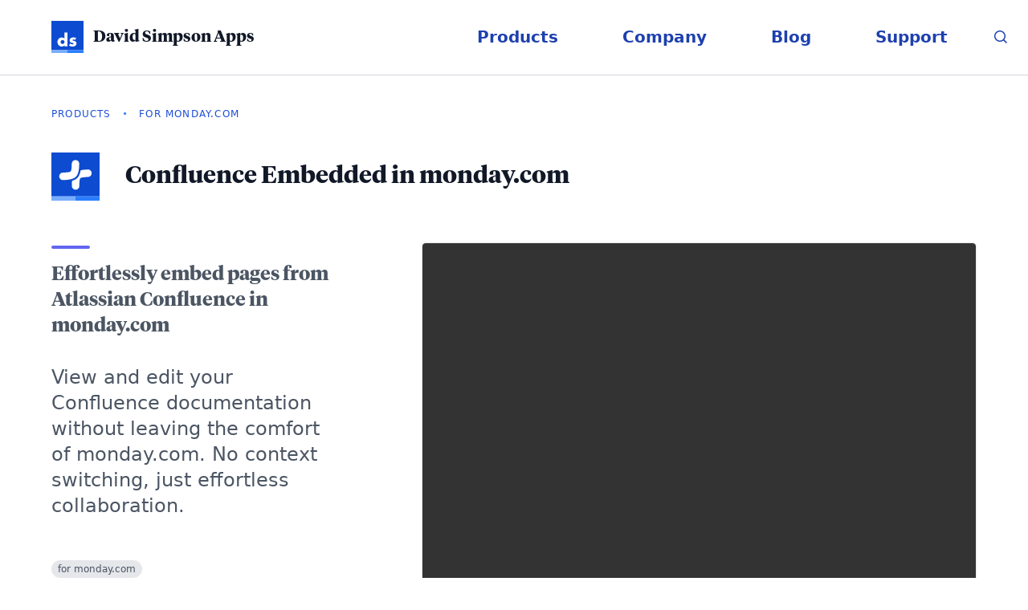

--- FILE ---
content_type: text/html
request_url: https://dsapps.dev/products/confluence-embedded-in-monday-dot-com/
body_size: 10627
content:
<!DOCTYPE html><html lang="en"><head><meta charset="UTF-8"><meta name="content_page"><meta http-equiv="X-UA-Compatible" content="ie=edge"><meta name="viewport" content="width=device-width,initial-scale=1,minimum-scale=1"><meta name="robots" content="index, follow"><meta http-equiv="Content-Type" content="text/html; charset=utf-8"><meta name="language" content="English"><meta name="revisit-after" content="1 days"><meta name="author" content="David Simpson Apps"><meta name="publisher" content="David Simpson Apps"><link rel="icon" href="/assets/favicon.ico" type="image/x-icon"><title>Confluence Embedded | David Simpson Apps</title><meta name="description" content="View and edit your Confluence documentation without leaving the comfort of monday.com. No context switching, just effortless collaboration."><link rel="canonical" href="https://www.dsapps.dev/products/confluence-embedded-in-monday-dot-com/"><link rel="alternate" href="https://www.dsapps.dev/products/confluence-embedded-in-monday-dot-com/" hreflang="en"><link rel="alternate" href="https://www.dsapps.dev/products/confluence-embedded-in-monday-dot-com/" hreflang="x-default"><meta property="og:locale" content="en_GB"><meta property="og:type" content="website"><meta property="og:image" content="https://www.dsapps.dev/opengraph/page-confluence-embedded-in-monday-dot-com-index__confluenceembeddedin.png"><meta property="og:image:width" content="1200"><meta property="og:image:height" content="630"><meta property="og:image:type" content="image/png"><meta property="og:title" content="Confluence Embedded | David Simpson Apps"><meta property="og:description" content="View and edit your Confluence documentation without leaving the comfort of monday.com. No context switching, just effortless collaboration."><meta property="og:url" content="https://www.dsapps.dev/products/confluence-embedded-in-monday-dot-com/"><meta property="og:site_name" content="David Simpson Apps"><meta property="article:publisher" content="https://www.facebook.com/profile.php?id=61559776022286"><meta name="twitter:card" content="summary_large_image"><meta name="twitter:creator" content="@_dsapps"><meta name="twitter:site" content="@_dsapps"><meta name="twitter:label1" content="Written by"><meta name="twitter:data1" content="David Simpson Apps"><meta name="theme-color" content="#f5f3ff" media="(prefers-color-scheme: light)"><meta name="theme-color" content="#101727" media="(prefers-color-scheme: dark)"><link rel="stylesheet" href="/tailwind/tailwind.css?_v=1"><script async="" src="https://www.googletagmanager.com/gtag/js?id=G-GLBW9Y6R95"></script><script>function gtag(){dataLayer.push(arguments)}window.dataLayer=window.dataLayer||[],gtag("js",new Date),gtag("config","G-GLBW9Y6R95")</script><meta name="ahrefs-site-verification" content="ee73f7265f346f675a8e23cec5862cccdb77d3d7c055dc0d57968eb5ca4299d4"><script type="speculationrules">{"prefetch":[{"source":"document","where":{"and":[{"href_matches":["/*"]},{"not":{"selector_matches":"a[rel=nofollow]"}}]},"eagerness":"moderate"}]}</script></head><body><header class="ds-header"><div class="container"><a href="/" class="home-link"><svg width="40px" height="40px" viewBox="0 0 192 192" version="1.1" xmlns="http://www.w3.org/2000/svg" xmlns:xlink="http://www.w3.org/1999/xlink"><g id="dsapps-logo"><rect fill="#FFFFFF" x="0" y="0" width="192" height="192"></rect><rect id="Rectangle" fill="#0D4BD0" x="0" y="0" width="192" height="175"></rect><rect id="Rectangle" fill="#78ADFE" x="0" y="175" width="96" height="17"></rect><rect id="Rectangle" fill="#2A7EFF" x="96" y="175" width="96" height="17"></rect><path d="M62.1,153.6 C68.7,153.6 73.9333333,151.166667 77.8,146.3 L77.8,146.3 L77.8,152 L96,152 L96,69 L77.8,69 L77.8,105.8 C73.6,101.333333 68.3,99.1 61.9,99.1 C58.1,99.1 54.6166667,99.8166667 51.45,101.25 C48.2833333,102.683333 45.5666667,104.633333 43.3,107.1 C41.0333333,109.566667 39.2833333,112.45 38.05,115.75 C36.8166667,119.05 36.2,122.533333 36.2,126.2 C36.2,130.066667 36.85,133.666667 38.15,137 C39.45,140.333333 41.2666667,143.233333 43.6,145.7 C45.9333333,148.166667 48.6666667,150.1 51.8,151.5 C54.9333333,152.9 58.3666667,153.6 62.1,153.6 Z M66.7,138 C65.0333333,138 63.4833333,137.7 62.05,137.1 C60.6166667,136.5 59.3833333,135.666667 58.35,134.6 C57.3166667,133.533333 56.5,132.283333 55.9,130.85 C55.3,129.416667 55,127.866667 55,126.2 C55,124.6 55.3166667,123.116667 55.95,121.75 C56.5833333,120.383333 57.4166667,119.166667 58.45,118.1 C59.4833333,117.033333 60.7166667,116.2 62.15,115.6 C63.5833333,115 65.1,114.7 66.7,114.7 C68.3,114.7 69.8166667,115 71.25,115.6 C72.6833333,116.2 73.9166667,117.033333 74.95,118.1 C75.9833333,119.166667 76.8166667,120.416667 77.45,121.85 C78.0833333,123.283333 78.4,124.8 78.4,126.4 C78.4,128 78.0833333,129.5 77.45,130.9 C76.8166667,132.3 75.9833333,133.533333 74.95,134.6 C73.9166667,135.666667 72.6833333,136.5 71.25,137.1 C69.8166667,137.7 68.3,138 66.7,138 Z M125.6,153.9 C129.2,153.9 132.5,153.45 135.5,152.55 C138.5,151.65 141.066667,150.383333 143.2,148.75 C145.333333,147.116667 147,145.1 148.2,142.7 C149.4,140.3 150,137.6 150,134.6 C150,130.6 148.766667,127.316667 146.3,124.75 C143.833333,122.183333 140.1,120.4 135.1,119.4 C133.3,119 131.85,118.666667 130.75,118.4 C129.65,118.133333 128.816667,117.833333 128.25,117.5 C127.683333,117.166667 127.316667,116.816667 127.15,116.45 C126.983333,116.083333 126.9,115.6 126.9,115 C126.9,113.866667 127.416667,112.966667 128.45,112.3 C129.483333,111.633333 130.833333,111.3 132.5,111.3 C135.7,111.3 138.966667,112.166667 142.3,113.9 L142.3,113.9 L148.4,102.1 C143.066667,99.9 137.566667,98.8 131.9,98.8 C128.433333,98.8 125.283333,99.2333333 122.45,100.1 C119.616667,100.966667 117.2,102.2 115.2,103.8 C113.2,105.4 111.666667,107.35 110.6,109.65 C109.533333,111.95 109,114.533333 109,117.4 C109,121.333333 110.116667,124.416667 112.35,126.65 C114.583333,128.883333 118.5,130.566667 124.1,131.7 C125.766667,132.033333 127.116667,132.35 128.15,132.65 C129.183333,132.95 129.966667,133.283333 130.5,133.65 C131.033333,134.016667 131.383333,134.416667 131.55,134.85 C131.716667,135.283333 131.8,135.833333 131.8,136.5 C131.8,137.633333 131.266667,138.566667 130.2,139.3 C129.133333,140.033333 127.766667,140.4 126.1,140.4 C121.566667,140.4 116.766667,138.666667 111.7,135.2 L111.7,135.2 L105.1,148 C111.833333,151.933333 118.666667,153.9 125.6,153.9 Z" id="ds" fill="#FFFFFF" fill-rule="nonzero"></path></g></svg> <span>David Simpson Apps</span></a><nav><div class="menu-group" id="products" x="" aria-controls="products-dropdown"><a class="main-nav" href="/products/" title="List all products">Products</a><div id="products-dropdown" class="nav-dropdown" aria-labelledby="products"><div><div class="container max-w-screen-xl px-0 lg:px-16 py-0 mx-auto inner"><div class="ds-card-outer"><a href="/products/microsoft-365-sharepoint/"><div class="ds-card-inner"><div class="ds-card-media" alt="Microsoft 365 SharePoint • Automate &amp; Embed"><svg viewBox="0 0 192 192" version="1.1" xmlns="http://www.w3.org/2000/svg" xmlns:xlink="http://www.w3.org/1999/xlink"><g id="Blue-background-logos" stroke="none" stroke-width="1" fill="none" fill-rule="evenodd"><g id="microsoft-365-embedded"><rect fill="#FFFFFF" x="0" y="0" width="192" height="192"></rect><rect id="Rectangle" fill="#0D4BD0" x="0" y="0" width="192" height="175"></rect><rect id="Rectangle" fill="#78ADFE" x="0" y="175" width="96" height="17"></rect><rect id="Rectangle" fill="#2A7EFF" x="96" y="175" width="96" height="17"></rect><g id="Group-25" transform="translate(42.000000, 29.000000)"><path d="M75.717425,56.3216042 L107.693425,74.7826042 L107.693575,77.0620382 C107.693575,84.2827111 103.801463,90.9427462 97.510474,94.486977 L63.816899,113.469335 C57.7226075,116.90275 50.2773925,116.90275 44.183101,113.469335 L22.665425,101.346604 L58.3846301,80.7262463 C58.6349773,80.6206674 58.8820523,80.5044413 59.1251951,80.3775682 L59.4228827,80.215777 L70.6405051,73.8714531 C73.6856213,72.149234 75.6024849,68.9658146 75.7126074,65.4844106 L75.7176224,65.1671308 L75.717425,56.3216042 Z M33.299425,9.6616042 L33.2997951,52.2419346 C33.294423,52.3329333 33.2902847,52.4241586 33.2873926,52.5155894 L33.2823776,52.8328692 L33.2823776,65.1671308 C33.2823776,68.6655263 35.109679,71.9011862 38.0857931,73.7108947 L38.3594949,73.8714531 L46.388425,78.4126042 L14.567425,96.7846042 L10.489526,94.486977 C4.19853672,90.9427462 0.306424965,84.2827111 0.306424965,77.0620382 L0.306424965,39.9379618 C0.306424965,32.7172889 4.19853672,26.0572538 10.489526,22.513023 L33.299425,9.6616042 Z M63.816899,3.53066532 L97.510474,22.513023 C103.801463,26.0572538 107.693575,32.7172889 107.693575,39.9379618 L107.693425,65.5456042 L71.268273,44.5147009 C71.1521452,44.4372386 71.0341083,44.3620147 70.9142069,44.2891053 L70.6405051,44.1285469 L59.4228827,37.784223 C56.4668396,36.1123807 52.8720571,36.0584504 49.8748049,37.6224318 L49.5771173,37.784223 L41.299425,42.4646042 L41.299425,5.1546042 L44.183101,3.53066532 C50.2773925,0.0972504905 57.7226075,0.0972504905 63.816899,3.53066532 Z" id="Combined-Shape" fill="#FFFFFF"></path></g></g></g></svg></div><div class="ds-card-content"><div class="mb-3"><strong class="text-lg font-medium title-font">Microsoft 365 SharePoint • Automate &amp; Embed</strong></div><div class="product-meta my-4 text-xs lowercase iframed-hidden" style="line-height:2.5"><span class="product-parent rounded-full py-1 px-2 mr-1 bg-gray-200 dark:bg-gray-700 dark:text-gray-300">for monday.com</span></div><p class="text-base leading-relaxed">Automate your SharePoint workflows in monday.com</p></div></div></a></div><div class="ds-card-outer"><a href="/products/google-analytics-in-confluence/"><div class="ds-card-inner"><div class="ds-card-media" alt="Google Analytics in Confluence"><svg viewBox="0 0 192 192" version="1.1" xmlns="http://www.w3.org/2000/svg" xmlns:xlink="http://www.w3.org/1999/xlink"><g id="Blue-background-logos" stroke="none" stroke-width="1" fill="none" fill-rule="evenodd"><g id="google-analytics"><rect fill="#FFFFFF" x="0" y="0" width="192" height="192"></rect><g id="bg"><rect id="Rectangle" fill="#0D4BD0" x="0" y="0" width="192" height="175"></rect><rect id="Rectangle" fill="#78ADFE" x="0" y="175" width="96" height="17"></rect><rect id="Rectangle" fill="#2A7EFF" x="96" y="175" width="96" height="17"></rect></g><g id="icon" transform="translate(52.000000, 47.000000)" stroke="#FFFFFF" stroke-linecap="round" stroke-width="25"><line x1="0.5" y1="81.4186275" x2="0.5" y2="81.5813725" id="Line-3"></line><line x1="43" y1="41" x2="43.5" y2="81.3536585" id="Line-3"></line><line x1="87.5" y1="0.640625" x2="87.5" y2="81.359375" id="Line-3"></line></g></g></g></svg></div><div class="ds-card-content"><div class="mb-3"><strong class="text-lg font-medium title-font">Google Analytics in Confluence</strong></div><div class="product-meta my-4 text-xs lowercase iframed-hidden" style="line-height:2.5"><span class="product-parent rounded-full py-1 px-2 mr-1 bg-gray-200 dark:bg-gray-700 dark:text-gray-300">for confluence</span></div><p class="text-base leading-relaxed">In context Google Analytics 4 charts, reports and metrics inside Confluence</p></div></div></a></div></div></div></div></div><div class="menu-group"><a class="main-nav" href="/company/">Company</a></div><div class="menu-group"><a class="main-nav" href="/blog/">Blog</a></div><div class="menu-group"><a class="main-nav" target="_blank" href="https://dsapps.atlassian.net/servicedesk/customer/portals" rel="noreferrer">Support</a></div><div class="menu-group search"><a class="main-nav" href="/search/" title="Search (⌘+K /  Ctrl+K)"><svg data-vp-id="magnifier-icon" data-vp-component="icon" xmlns="http://www.w3.org/2000/svg" width="20" height="20" viewBox="0 0 20 20" fill="none" aria-hidden="true"><path d="M8.99452 14.5C10.5121 14.5 11.809 13.9669 12.8854 12.9007C13.9618 11.8345 14.5 10.5361 14.5 9.00548C14.5 7.48794 13.9631 6.19097 12.8893 5.11458C11.8155 4.03819 10.519 3.5 9 3.5C7.46786 3.5 6.16816 4.0369 5.1009 5.11071C4.03363 6.18453 3.5 7.48096 3.5 9C3.5 10.5321 4.0331 11.8318 5.09929 12.8991C6.1655 13.9664 7.46391 14.5 8.99452 14.5ZM9 16C8.02913 16 7.11974 15.816 6.27185 15.4479C5.42395 15.0799 4.68056 14.5799 4.04167 13.9479C3.40278 13.316 2.90278 12.576 2.54167 11.728C2.18056 10.88 2 9.97053 2 8.99956C2 8.04152 2.18403 7.13542 2.55208 6.28125C2.92014 5.42708 3.41864 4.68387 4.04758 4.0516C4.67653 3.41935 5.41569 2.91935 6.26508 2.5516C7.11449 2.18387 8.02548 2 8.99806 2C9.95769 2 10.8646 2.18403 11.7188 2.55208C12.5729 2.92014 13.316 3.42014 13.9479 4.05208C14.5799 4.68403 15.0799 5.42612 15.4479 6.27835C15.816 7.13058 16 8.0381 16 9.00094C16 9.83365 15.8615 10.6213 15.5846 11.3638C15.3078 12.1062 14.9254 12.7836 14.4375 13.3958L18 16.9583L16.9375 18L13.375 14.4583C12.7668 14.9459 12.0939 15.3247 11.3564 15.5948C10.6188 15.8649 9.83333 16 9 16Z" fill="currentColor"></path></svg></a></div></nav></div></header><style></style><main class="animate-bg-blue-edges relative"><script src="/assets/js/product.js"></script><section class="ds-page-section"><div class="ds-page-container"><div class="flex flex-col w-full"><div class="text-base relative"><div class="mb-6 font-sans text-xs font-medium tracking-widest text-blue-500 title-font iframed-hidden"><a class="uppercase animate-underline" href="/products/">Products</a> <span class="mx-2">•</span> <a class="uppercase animate-underline" href="/products/#/monday.com">For monday.com</a></div><div id="sticky-sentinel" class="absolute -top-1 h-px w-full"></div><div id="sticky-header" class="product-heading px-5 -mx-5 lg:px-16 lg:-mx-16 py-4 sticky top-0 z-10"><svg width="400px" height="400px" viewBox="0 0 192 192" version="1.1" xmlns="http://www.w3.org/2000/svg" xmlns:xlink="http://www.w3.org/1999/xlink"><g id="Blue-background-logos" stroke="none" stroke-width="1" fill="none" fill-rule="evenodd"><g id="confluence-embedded-mondaydotcom"><rect fill="#FFFFFF" x="0" y="0" width="192" height="192"></rect><g id="bg"><rect id="Rectangle" fill="#0D4BD0" x="0" y="0" width="192" height="175"></rect><rect id="Rectangle" fill="#78ADFE" x="0" y="175" width="96" height="17"></rect><rect id="Rectangle" fill="#2A7EFF" x="96" y="175" width="96" height="17"></rect></g><path d="M96,133 C117.898188,132.676934 131.68043,129.682238 137.346725,124.015913 C143.013019,118.349588 145.897445,104.677617 146,83" id="bottom" stroke="#FFFFFF" stroke-width="30" stroke-linecap="round" transform="translate(121.000000, 108.000000) rotate(179.000000) translate(-121.000000, -108.000000) "></path><path d="M46,95 C67.8981884,94.6769337 81.68043,91.6822379 87.3467247,86.0159127 C93.0130194,80.3495875 95.8974445,66.6776166 96,45" id="top-shadow" stroke="#0D4BD0" stroke-width="45" stroke-linecap="round"></path><path d="M46,95 C67.8981884,94.6769337 81.68043,91.6822379 87.3467247,86.0159127 C93.0130194,80.3495875 95.8974445,66.6776166 96,45" id="top" stroke="#FFFFFF" stroke-width="30" stroke-linecap="round"></path></g></g></svg><h1 class="product-title mr-2">Confluence Embedded in monday.com</h1><div class="actions animate-underline-anchors"><a target="_blank" href="https://calendly.com/davidsimpsonapps/apps-for-monday-dot-com" data-demo-url="https://calendly.com/davidsimpsonapps/apps-for-monday-dot-com" class="button-call-to-action button-sm" aria-controls="demo-form-wrapper" rel="noreferrer">Book a demo </a><a target="_blank" href="https://monday.com/marketplace/10000333?utm_campaign=confluence-embedded-in-monday-dot-com&utm_medium=productlink&utm_source=dsapps.dev" class="button-primary button-sm" rel="noreferrer">Try for free</a></div></div><div class="container flex flex-col items-center max-w-full md:flex-row"><div class="product-overview"><div class="ds-rule"></div><h2 class="h1">Effortlessly embed pages from Atlassian Confluence in monday.com</h2><div class="my-8 text-lg md:text-xl lg:text-2xl serif leading-relaxed dark:text-gray-200">View and edit your Confluence documentation without leaving the comfort of monday.com. No context switching, just effortless collaboration.</div><div class="product-meta my-4 text-xs lowercase iframed-hidden" style="line-height:2.5"><a href="/products/#/monday.com" class="text-gray-600"><span class="product-parent rounded-full py-1 px-2 mr-1 bg-gray-200 dark:bg-gray-700 dark:text-gray-300">for monday.com</span></a></div></div><div class="product-video"><div data-youtube-id="HC8qqzLv9xc" class="embed-responsively border feature-video"><iframe title="YouTube video player" src="https://www.youtube.com/embed/HC8qqzLv9xc?autoplay=&loop=1&modestbranding=1&mute=1&showinfo=0controls=0&rel=0" frameborder="0" allowfullscreen=""></iframe></div></div></div><div><div class="py-10 animate-underline-anchors"><a target="_blank" href="https://calendly.com/davidsimpsonapps/apps-for-monday-dot-com" data-demo-url="https://calendly.com/davidsimpsonapps/apps-for-monday-dot-com" class="button-call-to-action" aria-controls="demo-form-wrapper" rel="noreferrer">Book a demo </a><a target="_blank" href="https://monday.com/marketplace/10000333?utm_campaign=confluence-embedded-in-monday-dot-com&utm_medium=productlink&utm_source=dsapps.dev" class="button-primary" rel="noreferrer">Try for free </a><a target="_blank" href="https://monday-help.dsapps.dev/confluence-embedded/getting-started" class="button-secondary" rel="noreferrer">Documentation</a></div></div><section><section class="text-gray-600 body-font"><div class="ds-product-feature left"><div class="feature-image left feature-left transition-scale transition-transform duration-100 transform"><picture><source type="image/avif" srcset="/products/confluence-embedded-in-monday-dot-com/N3223emJnw-320.avif 320w, /products/confluence-embedded-in-monday-dot-com/N3223emJnw-570.avif 570w, /products/confluence-embedded-in-monday-dot-com/N3223emJnw-880.avif 880w, /products/confluence-embedded-in-monday-dot-com/N3223emJnw-1024.avif 1024w, /products/confluence-embedded-in-monday-dot-com/N3223emJnw-1248.avif 1248w, /products/confluence-embedded-in-monday-dot-com/N3223emJnw-1800.avif 1800w" sizes="(max-width: 640px) 100vw, (max-width: 1280px) 50vw, 100vw"><source type="image/webp" srcset="/products/confluence-embedded-in-monday-dot-com/N3223emJnw-320.webp 320w, /products/confluence-embedded-in-monday-dot-com/N3223emJnw-570.webp 570w, /products/confluence-embedded-in-monday-dot-com/N3223emJnw-880.webp 880w, /products/confluence-embedded-in-monday-dot-com/N3223emJnw-1024.webp 1024w, /products/confluence-embedded-in-monday-dot-com/N3223emJnw-1248.webp 1248w, /products/confluence-embedded-in-monday-dot-com/N3223emJnw-1800.webp 1800w" sizes="(max-width: 640px) 100vw, (max-width: 1280px) 50vw, 100vw"><source type="image/png" srcset="/products/confluence-embedded-in-monday-dot-com/N3223emJnw-320.png 320w, /products/confluence-embedded-in-monday-dot-com/N3223emJnw-570.png 570w, /products/confluence-embedded-in-monday-dot-com/N3223emJnw-880.png 880w, /products/confluence-embedded-in-monday-dot-com/N3223emJnw-1024.png 1024w, /products/confluence-embedded-in-monday-dot-com/N3223emJnw-1248.png 1248w, /products/confluence-embedded-in-monday-dot-com/N3223emJnw-1800.png 1800w" sizes="(max-width: 640px) 100vw, (max-width: 1280px) 50vw, 100vw"><img loading="lazy" decoding="async" class="rounded-md border" src="/products/confluence-embedded-in-monday-dot-com/N3223emJnw-320.jpeg" alt="Board View" width="1800" height="1374" srcset="/products/confluence-embedded-in-monday-dot-com/N3223emJnw-320.jpeg 320w, /products/confluence-embedded-in-monday-dot-com/N3223emJnw-570.jpeg 570w, /products/confluence-embedded-in-monday-dot-com/N3223emJnw-880.jpeg 880w, /products/confluence-embedded-in-monday-dot-com/N3223emJnw-1024.jpeg 1024w, /products/confluence-embedded-in-monday-dot-com/N3223emJnw-1248.jpeg 1248w, /products/confluence-embedded-in-monday-dot-com/N3223emJnw-1800.jpeg 1800w" sizes="(max-width: 640px) 100vw, (max-width: 1280px) 50vw, 100vw"></picture></div><div class="feature-text left"><div class="ds-rule"></div><h3>Board View</h3><div>View Confluence content inside monday.com boards.</div><div><div class="ds-rule"></div></div></div></div></section><section class="text-gray-600 body-font"><div class="ds-product-feature right"><div class="feature-image right feature-right transition-scale transition-transform duration-100 transform"><picture><source type="image/avif" srcset="/products/confluence-embedded-in-monday-dot-com/yQmyPTRyF2-320.avif 320w, /products/confluence-embedded-in-monday-dot-com/yQmyPTRyF2-570.avif 570w, /products/confluence-embedded-in-monday-dot-com/yQmyPTRyF2-880.avif 880w, /products/confluence-embedded-in-monday-dot-com/yQmyPTRyF2-1024.avif 1024w, /products/confluence-embedded-in-monday-dot-com/yQmyPTRyF2-1248.avif 1248w, /products/confluence-embedded-in-monday-dot-com/yQmyPTRyF2-1800.avif 1800w" sizes="(max-width: 640px) 100vw, (max-width: 1280px) 50vw, 100vw"><source type="image/webp" srcset="/products/confluence-embedded-in-monday-dot-com/yQmyPTRyF2-320.webp 320w, /products/confluence-embedded-in-monday-dot-com/yQmyPTRyF2-570.webp 570w, /products/confluence-embedded-in-monday-dot-com/yQmyPTRyF2-880.webp 880w, /products/confluence-embedded-in-monday-dot-com/yQmyPTRyF2-1024.webp 1024w, /products/confluence-embedded-in-monday-dot-com/yQmyPTRyF2-1248.webp 1248w, /products/confluence-embedded-in-monday-dot-com/yQmyPTRyF2-1800.webp 1800w" sizes="(max-width: 640px) 100vw, (max-width: 1280px) 50vw, 100vw"><source type="image/png" srcset="/products/confluence-embedded-in-monday-dot-com/yQmyPTRyF2-320.png 320w, /products/confluence-embedded-in-monday-dot-com/yQmyPTRyF2-570.png 570w, /products/confluence-embedded-in-monday-dot-com/yQmyPTRyF2-880.png 880w, /products/confluence-embedded-in-monday-dot-com/yQmyPTRyF2-1024.png 1024w, /products/confluence-embedded-in-monday-dot-com/yQmyPTRyF2-1248.png 1248w, /products/confluence-embedded-in-monday-dot-com/yQmyPTRyF2-1800.png 1800w" sizes="(max-width: 640px) 100vw, (max-width: 1280px) 50vw, 100vw"><img loading="lazy" decoding="async" class="rounded-md border" src="/products/confluence-embedded-in-monday-dot-com/yQmyPTRyF2-320.jpeg" alt="Inline editing" width="1800" height="1190" srcset="/products/confluence-embedded-in-monday-dot-com/yQmyPTRyF2-320.jpeg 320w, /products/confluence-embedded-in-monday-dot-com/yQmyPTRyF2-570.jpeg 570w, /products/confluence-embedded-in-monday-dot-com/yQmyPTRyF2-880.jpeg 880w, /products/confluence-embedded-in-monday-dot-com/yQmyPTRyF2-1024.jpeg 1024w, /products/confluence-embedded-in-monday-dot-com/yQmyPTRyF2-1248.jpeg 1248w, /products/confluence-embedded-in-monday-dot-com/yQmyPTRyF2-1800.jpeg 1800w" sizes="(max-width: 640px) 100vw, (max-width: 1280px) 50vw, 100vw"></picture></div><div class="feature-text right"><div class="ds-rule"></div><h3>Inline editing</h3><div>Edit Confluence content inside monday.com boards.</div><div><div class="ds-rule"></div></div></div></div></section><section class="text-gray-600 body-font"><div class="ds-product-feature left"><div class="feature-image left feature-left transition-scale transition-transform duration-100 transform"><picture><source type="image/avif" srcset="/products/confluence-embedded-in-monday-dot-com/AgK_5m0qpY-320.avif 320w, /products/confluence-embedded-in-monday-dot-com/AgK_5m0qpY-570.avif 570w, /products/confluence-embedded-in-monday-dot-com/AgK_5m0qpY-880.avif 880w, /products/confluence-embedded-in-monday-dot-com/AgK_5m0qpY-1024.avif 1024w, /products/confluence-embedded-in-monday-dot-com/AgK_5m0qpY-1248.avif 1248w, /products/confluence-embedded-in-monday-dot-com/AgK_5m0qpY-1800.avif 1800w" sizes="(max-width: 640px) 100vw, (max-width: 1280px) 50vw, 100vw"><source type="image/webp" srcset="/products/confluence-embedded-in-monday-dot-com/AgK_5m0qpY-320.webp 320w, /products/confluence-embedded-in-monday-dot-com/AgK_5m0qpY-570.webp 570w, /products/confluence-embedded-in-monday-dot-com/AgK_5m0qpY-880.webp 880w, /products/confluence-embedded-in-monday-dot-com/AgK_5m0qpY-1024.webp 1024w, /products/confluence-embedded-in-monday-dot-com/AgK_5m0qpY-1248.webp 1248w, /products/confluence-embedded-in-monday-dot-com/AgK_5m0qpY-1800.webp 1800w" sizes="(max-width: 640px) 100vw, (max-width: 1280px) 50vw, 100vw"><source type="image/png" srcset="/products/confluence-embedded-in-monday-dot-com/AgK_5m0qpY-320.png 320w, /products/confluence-embedded-in-monday-dot-com/AgK_5m0qpY-570.png 570w, /products/confluence-embedded-in-monday-dot-com/AgK_5m0qpY-880.png 880w, /products/confluence-embedded-in-monday-dot-com/AgK_5m0qpY-1024.png 1024w, /products/confluence-embedded-in-monday-dot-com/AgK_5m0qpY-1248.png 1248w, /products/confluence-embedded-in-monday-dot-com/AgK_5m0qpY-1800.png 1800w" sizes="(max-width: 640px) 100vw, (max-width: 1280px) 50vw, 100vw"><img loading="lazy" decoding="async" class="rounded-md border" src="/products/confluence-embedded-in-monday-dot-com/AgK_5m0qpY-320.jpeg" alt="Item View" width="1800" height="1251" srcset="/products/confluence-embedded-in-monday-dot-com/AgK_5m0qpY-320.jpeg 320w, /products/confluence-embedded-in-monday-dot-com/AgK_5m0qpY-570.jpeg 570w, /products/confluence-embedded-in-monday-dot-com/AgK_5m0qpY-880.jpeg 880w, /products/confluence-embedded-in-monday-dot-com/AgK_5m0qpY-1024.jpeg 1024w, /products/confluence-embedded-in-monday-dot-com/AgK_5m0qpY-1248.jpeg 1248w, /products/confluence-embedded-in-monday-dot-com/AgK_5m0qpY-1800.jpeg 1800w" sizes="(max-width: 640px) 100vw, (max-width: 1280px) 50vw, 100vw"></picture></div><div class="feature-text left"><div class="ds-rule"></div><h3>Item View</h3><div>Access different Confleunce pages from each monday.com board item.</div><div><div class="ds-rule"></div></div></div></div></section></section><div class="mt-4 md:mt-12 animate-underline-anchors content-body"><div class="ds-rule"></div><p><a target="_blank" rel="nofollow" href="https://auth.monday.com/oauth2/authorize?client_id=636c6e8bff7997606b62c8057a1b757d&response_type=install"><picture><source type="image/avif" srcset="/products/confluence-embedded-in-monday-dot-com/C3moQcZbUT-320.avif 320w, /products/confluence-embedded-in-monday-dot-com/C3moQcZbUT-356.avif 356w" sizes="(max-width: 640px) 100vw, (max-width: 1280px) 50vw, 100vw"><source type="image/webp" srcset="/products/confluence-embedded-in-monday-dot-com/C3moQcZbUT-320.webp 320w, /products/confluence-embedded-in-monday-dot-com/C3moQcZbUT-356.webp 356w" sizes="(max-width: 640px) 100vw, (max-width: 1280px) 50vw, 100vw"><source type="image/png" srcset="/products/confluence-embedded-in-monday-dot-com/C3moQcZbUT-320.png 320w, /products/confluence-embedded-in-monday-dot-com/C3moQcZbUT-356.png 356w" sizes="(max-width: 640px) 100vw, (max-width: 1280px) 50vw, 100vw"><img loading="lazy" decoding="async" class="hover:scale-110 duration-500 ease-in-out transform" alt="Add to monday.com" src="/products/confluence-embedded-in-monday-dot-com/C3moQcZbUT-320.jpeg" width="356" height="82" srcset="/products/confluence-embedded-in-monday-dot-com/C3moQcZbUT-320.jpeg 320w, /products/confluence-embedded-in-monday-dot-com/C3moQcZbUT-356.jpeg 356w" sizes="(max-width: 640px) 100vw, (max-width: 1280px) 50vw, 100vw"></picture></a></p></div><div><div><div class="py-10 animate-underline-anchors"><a target="_blank" href="https://calendly.com/davidsimpsonapps/apps-for-monday-dot-com" data-demo-url="https://calendly.com/davidsimpsonapps/apps-for-monday-dot-com" class="button-call-to-action" aria-controls="demo-form-wrapper" rel="noreferrer">Book a demo </a><a target="_blank" href="https://monday.com/marketplace/10000333?utm_campaign=confluence-embedded-in-monday-dot-com&utm_medium=productlink&utm_source=dsapps.dev" class="button-primary" rel="noreferrer">Try it free</a></div></div></div><div id="pricing" class="text-center py-16"><h2 class="text-xl md:text-4xl pt-12">A smart investment in team productivity</h2><p class="text-sm md:text-lg">Get an estimated pricing for your monday.com account.</p><div class="pricing-wrapper bg-white text-black md:grid grid-cols-2 rounded-xl border dark:border-0 my-2 md:my-8 shadow-2xl"><div class="pricing-slider-container px-8 content-center"><div class="py-6 md: pb-2 font-bold text-balance">How many seats of monday.com do you have?</div><div class="text-xs text-center hidden md:block pb-6 text-balance">This is the total number of users in your monday.com account.</div><input class="w-full" type="range" list="tickmarks" min="0" max="9" step="1" value="0" id="pricing-slider"><datalist id="tickmarks"><option value="0" label="Couples"></option><option value="1" label="Up to 3 seats"></option><option value="2" label="Up to 5 seats"></option><option value="3" label="Up to 10 seats"></option><option value="4" label="Up to 20 seats"></option><option value="5" label="Up to 50 seats"></option><option value="6" label="Up to 100 seats"></option><option value="7" label="Up to 200 seats"></option><option value="8" label="Up to 400 seats"></option><option value="9" label="More than 400 seats"></option></datalist><div class="text-center py-6 text-md md:text-3xl"><span id="pricing-output">Couples</span></div></div><div class="pricing-detail primary p-4 md:px-8 md:py-14 rounded-b-xl md:rounded-none md:rounded-r-xl"><div id="up_to_2" class="hidden text-center"><div class="text-md md:text-2xl">Estimated price<sup class="hidden md:block">*</sup></div><div class="text-md my-2 hidden md:block">Couples</div><div class="my-2 md:my-6"><span class="text-xl md:text-3xl">$</span> <span class="text-4xl md:text-6xl">0 </span><span class="text-md md:text-xl whitespace-nowrap">per month</span></div><div class="my-3 md:my-6"><span class="text-lg md:text-2xl">$</span> <span class="text-3xl md:text-4xl">0 </span><span class="text-sm md:text-lg whitespace-nowrap">per year</span> &nbsp; <span class="ten-pc text-xs font-semibold rounded-full py-1 px-2 mr-1 bg-black whitespace-nowrap">10% saving</span></div><div class="my-4 md:my-8 text-sm md:text-md text-balance">Free for up to 2 team members. This plan comes without support.</div><div class="text-xs text-center hidden md:block text-balance"><sup>*</sup> Estimate only. Please refer to <a href="https://monday.com/marketplace/10000333#pricing" class="text-white hover:opacity-75 underline underline-offset-4">monday.com marketplace</a> for final pricing.</div></div><div id="up_to_3" class="hidden text-center"><div class="text-md md:text-2xl">Estimated price<sup class="hidden md:block">*</sup></div><div class="text-md my-2 hidden md:block">Up to 3 seats</div><div class="my-2 md:my-6"><span class="text-xl md:text-3xl">$</span> <span class="text-4xl md:text-6xl">5 </span><span class="text-md md:text-xl whitespace-nowrap">per month</span></div><div class="my-3 md:my-6"><span class="text-lg md:text-2xl">$</span> <span class="text-3xl md:text-4xl">48 </span><span class="text-sm md:text-lg whitespace-nowrap">per year</span> &nbsp; <span class="ten-pc text-xs font-semibold rounded-full py-1 px-2 mr-1 bg-black whitespace-nowrap">10% saving</span></div><div class="my-4 md:my-8 text-sm md:text-md text-balance">Use the app without any limitations for up to 3 team members.</div><div class="text-xs text-center hidden md:block text-balance"><sup>*</sup> Estimate only. Please refer to <a href="https://monday.com/marketplace/10000333#pricing" class="text-white hover:opacity-75 underline underline-offset-4">monday.com marketplace</a> for final pricing.</div></div><div id="up_to_5" class="hidden text-center"><div class="text-md md:text-2xl">Estimated price<sup class="hidden md:block">*</sup></div><div class="text-md my-2 hidden md:block">Up to 5 seats</div><div class="my-2 md:my-6"><span class="text-xl md:text-3xl">$</span> <span class="text-4xl md:text-6xl">8 </span><span class="text-md md:text-xl whitespace-nowrap">per month</span></div><div class="my-3 md:my-6"><span class="text-lg md:text-2xl">$</span> <span class="text-3xl md:text-4xl">84 </span><span class="text-sm md:text-lg whitespace-nowrap">per year</span> &nbsp; <span class="ten-pc text-xs font-semibold rounded-full py-1 px-2 mr-1 bg-black whitespace-nowrap">10% saving</span></div><div class="my-4 md:my-8 text-sm md:text-md text-balance">Use the app without any limitations for up to 5 team members.</div><div class="text-xs text-center hidden md:block text-balance"><sup>*</sup> Estimate only. Please refer to <a href="https://monday.com/marketplace/10000333#pricing" class="text-white hover:opacity-75 underline underline-offset-4">monday.com marketplace</a> for final pricing.</div></div><div id="up_to_10" class="hidden text-center"><div class="text-md md:text-2xl">Estimated price<sup class="hidden md:block">*</sup></div><div class="text-md my-2 hidden md:block">Up to 10 seats</div><div class="my-2 md:my-6"><span class="text-xl md:text-3xl">$</span> <span class="text-4xl md:text-6xl">15 </span><span class="text-md md:text-xl whitespace-nowrap">per month</span></div><div class="my-3 md:my-6"><span class="text-lg md:text-2xl">$</span> <span class="text-3xl md:text-4xl">168 </span><span class="text-sm md:text-lg whitespace-nowrap">per year</span> &nbsp; <span class="ten-pc text-xs font-semibold rounded-full py-1 px-2 mr-1 bg-black whitespace-nowrap">10% saving</span></div><div class="my-4 md:my-8 text-sm md:text-md text-balance">Use the app without any limitations for up to 10 team members.</div><div class="text-xs text-center hidden md:block text-balance"><sup>*</sup> Estimate only. Please refer to <a href="https://monday.com/marketplace/10000333#pricing" class="text-white hover:opacity-75 underline underline-offset-4">monday.com marketplace</a> for final pricing.</div></div><div id="up_to_20" class="hidden text-center"><div class="text-md md:text-2xl">Estimated price<sup class="hidden md:block">*</sup></div><div class="text-md my-2 hidden md:block">Up to 20 seats</div><div class="my-2 md:my-6"><span class="text-xl md:text-3xl">$</span> <span class="text-4xl md:text-6xl">30 </span><span class="text-md md:text-xl whitespace-nowrap">per month</span></div><div class="my-3 md:my-6"><span class="text-lg md:text-2xl">$</span> <span class="text-3xl md:text-4xl">324 </span><span class="text-sm md:text-lg whitespace-nowrap">per year</span> &nbsp; <span class="ten-pc text-xs font-semibold rounded-full py-1 px-2 mr-1 bg-black whitespace-nowrap">10% saving</span></div><div class="my-4 md:my-8 text-sm md:text-md text-balance">Use the app without any limitations for up to 20 team members.</div><div class="text-xs text-center hidden md:block text-balance"><sup>*</sup> Estimate only. Please refer to <a href="https://monday.com/marketplace/10000333#pricing" class="text-white hover:opacity-75 underline underline-offset-4">monday.com marketplace</a> for final pricing.</div></div><div id="up_to_50" class="hidden text-center"><div class="text-md md:text-2xl">Estimated price<sup class="hidden md:block">*</sup></div><div class="text-md my-2 hidden md:block">Up to 50 seats</div><div class="my-2 md:my-6"><span class="text-xl md:text-3xl">$</span> <span class="text-4xl md:text-6xl">60 </span><span class="text-md md:text-xl whitespace-nowrap">per month</span></div><div class="my-3 md:my-6"><span class="text-lg md:text-2xl">$</span> <span class="text-3xl md:text-4xl">648 </span><span class="text-sm md:text-lg whitespace-nowrap">per year</span> &nbsp; <span class="ten-pc text-xs font-semibold rounded-full py-1 px-2 mr-1 bg-black whitespace-nowrap">10% saving</span></div><div class="my-4 md:my-8 text-sm md:text-md text-balance">Use the app without any limitations for up to 50 team members.</div><div class="text-xs text-center hidden md:block text-balance"><sup>*</sup> Estimate only. Please refer to <a href="https://monday.com/marketplace/10000333#pricing" class="text-white hover:opacity-75 underline underline-offset-4">monday.com marketplace</a> for final pricing.</div></div><div id="up_to_100" class="hidden text-center"><div class="text-md md:text-2xl">Estimated price<sup class="hidden md:block">*</sup></div><div class="text-md my-2 hidden md:block">Up to 100 seats</div><div class="my-2 md:my-6"><span class="text-xl md:text-3xl">$</span> <span class="text-4xl md:text-6xl">90 </span><span class="text-md md:text-xl whitespace-nowrap">per month</span></div><div class="my-3 md:my-6"><span class="text-lg md:text-2xl">$</span> <span class="text-3xl md:text-4xl">972 </span><span class="text-sm md:text-lg whitespace-nowrap">per year</span> &nbsp; <span class="ten-pc text-xs font-semibold rounded-full py-1 px-2 mr-1 bg-black whitespace-nowrap">10% saving</span></div><div class="my-4 md:my-8 text-sm md:text-md text-balance">Use the app without any limitations for up to 100 team members.</div><div class="text-xs text-center hidden md:block text-balance"><sup>*</sup> Estimate only. Please refer to <a href="https://monday.com/marketplace/10000333#pricing" class="text-white hover:opacity-75 underline underline-offset-4">monday.com marketplace</a> for final pricing.</div></div><div id="up_to_200" class="hidden text-center"><div class="text-md md:text-2xl">Estimated price<sup class="hidden md:block">*</sup></div><div class="text-md my-2 hidden md:block">Up to 200 seats</div><div class="my-2 md:my-6"><span class="text-xl md:text-3xl">$</span> <span class="text-4xl md:text-6xl">150 </span><span class="text-md md:text-xl whitespace-nowrap">per month</span></div><div class="my-3 md:my-6"><span class="text-lg md:text-2xl">$</span> <span class="text-3xl md:text-4xl">1,620 </span><span class="text-sm md:text-lg whitespace-nowrap">per year</span> &nbsp; <span class="ten-pc text-xs font-semibold rounded-full py-1 px-2 mr-1 bg-black whitespace-nowrap">10% saving</span></div><div class="my-4 md:my-8 text-sm md:text-md text-balance">Use the app without any limitations for up to 200 team members.</div><div class="text-xs text-center hidden md:block text-balance"><sup>*</sup> Estimate only. Please refer to <a href="https://monday.com/marketplace/10000333#pricing" class="text-white hover:opacity-75 underline underline-offset-4">monday.com marketplace</a> for final pricing.</div></div><div id="up_to_400" class="hidden text-center"><div class="text-md md:text-2xl">Estimated price<sup class="hidden md:block">*</sup></div><div class="text-md my-2 hidden md:block">Up to 400 seats</div><div class="my-2 md:my-6"><span class="text-xl md:text-3xl">$</span> <span class="text-4xl md:text-6xl">225 </span><span class="text-md md:text-xl whitespace-nowrap">per month</span></div><div class="my-3 md:my-6"><span class="text-lg md:text-2xl">$</span> <span class="text-3xl md:text-4xl">2,436 </span><span class="text-sm md:text-lg whitespace-nowrap">per year</span> &nbsp; <span class="ten-pc text-xs font-semibold rounded-full py-1 px-2 mr-1 bg-black whitespace-nowrap">10% saving</span></div><div class="my-4 md:my-8 text-sm md:text-md text-balance">Use the app without any limitations for up to 400 team members.</div><div class="text-xs text-center hidden md:block text-balance"><sup>*</sup> Estimate only. Please refer to <a href="https://monday.com/marketplace/10000333#pricing" class="text-white hover:opacity-75 underline underline-offset-4">monday.com marketplace</a> for final pricing.</div></div><div id="more_than_400" class="hidden text-center"><div class="text-md md:text-2xl">Estimated price<sup class="hidden md:block">*</sup></div><div class="text-md my-2 hidden md:block">More than 400 seats</div><div class="my-2 md:my-6"><span class="text-xl md:text-3xl">$</span> <span class="text-4xl md:text-6xl">300 </span><span class="text-md md:text-xl whitespace-nowrap">per month</span></div><div class="my-3 md:my-6"><span class="text-lg md:text-2xl">$</span> <span class="text-3xl md:text-4xl">3,240 </span><span class="text-sm md:text-lg whitespace-nowrap">per year</span> &nbsp; <span class="ten-pc text-xs font-semibold rounded-full py-1 px-2 mr-1 bg-black whitespace-nowrap">10% saving</span></div><div class="my-4 md:my-8 text-sm md:text-md text-balance">Use the app without any limitations for more than 400 team members.</div><div class="text-xs text-center hidden md:block text-balance"><sup>*</sup> Estimate only. Please refer to <a href="https://monday.com/marketplace/10000333#pricing" class="text-white hover:opacity-75 underline underline-offset-4">monday.com marketplace</a> for final pricing.</div></div></div></div></div><script>const slider=document.getElementById("pricing-slider"),output=document.getElementById("pricing-output"),pricingDetails=document.querySelectorAll(".pricing-detail > div");pricingDetails[0].classList.remove("hidden");const pricingOptions=[{plan_id:"up_to_2",name:"Couples",price_monthly_paid_monthly:0,price_monthly_paid_yearly:0,description:"Free for up to 2 team members. This plan comes without support."},{plan_id:"up_to_3",name:"Up to 3 seats",price_monthly_paid_monthly:5,price_monthly_paid_yearly:4,description:"Use the app without any limitations for up to 3 team members."},{plan_id:"up_to_5",name:"Up to 5 seats",price_monthly_paid_monthly:8,price_monthly_paid_yearly:7,description:"Use the app without any limitations for up to 5 team members."},{plan_id:"up_to_10",name:"Up to 10 seats",price_monthly_paid_monthly:15,price_monthly_paid_yearly:14,description:"Use the app without any limitations for up to 10 team members."},{plan_id:"up_to_20",name:"Up to 20 seats",price_monthly_paid_monthly:30,price_monthly_paid_yearly:27,description:"Use the app without any limitations for up to 20 team members."},{plan_id:"up_to_50",name:"Up to 50 seats",price_monthly_paid_monthly:60,price_monthly_paid_yearly:54,description:"Use the app without any limitations for up to 50 team members."},{plan_id:"up_to_100",name:"Up to 100 seats",price_monthly_paid_monthly:90,price_monthly_paid_yearly:81,description:"Use the app without any limitations for up to 100 team members."},{plan_id:"up_to_200",name:"Up to 200 seats",price_monthly_paid_monthly:150,price_monthly_paid_yearly:135,description:"Use the app without any limitations for up to 200 team members."},{plan_id:"up_to_400",name:"Up to 400 seats",price_monthly_paid_monthly:225,price_monthly_paid_yearly:203,description:"Use the app without any limitations for up to 400 team members."},{plan_id:"more_than_400",name:"More than 400 seats",price_monthly_paid_monthly:300,price_monthly_paid_yearly:270,description:"Use the app without any limitations for more than 400 team members."}];slider.addEventListener("input",(()=>{const t=parseInt(slider.value),e=pricingOptions[t];output.textContent=e.name,pricingDetails.forEach((t=>{t.classList.add("hidden")}));const i=document.getElementById(e.plan_id);i&&i.classList.remove("hidden")}))</script><style>#up_to_2 .ten-pc{display:none}</style></div></div></div></section><section class="ds-page-section ds-related-posts"><div class="ds-page-container"><div class="flex flex-col w-full"><div class="text-center"><h2 class="text-xl md:text-3xl my-6">Ready to get started?</h2><p class="my-6">Interested? Start a no obligation free trial today.</p><p class="my-6"><a target="_blank" href="https://monday.com/marketplace/10000333?utm_campaign=confluence-embedded-in-monday-dot-com&utm_medium=productlink&utm_source=dsapps.dev" class="button-primary md:text-xl px-12 py-6" rel="noreferrer">Try now for free</a></p></div></div></div></section></main><footer class="ds-footer body-font"><div class="container"><div class="home-link-container"><a href="/" class="home-link" title="David Simpson Apps - Home page"><svg width="40px" height="40px" viewBox="0 0 192 192" version="1.1" xmlns="http://www.w3.org/2000/svg" xmlns:xlink="http://www.w3.org/1999/xlink"><g id="dsapps-logo"><rect fill="#FFFFFF" x="0" y="0" width="192" height="192"></rect><rect id="Rectangle" fill="#0D4BD0" x="0" y="0" width="192" height="175"></rect><rect id="Rectangle" fill="#78ADFE" x="0" y="175" width="96" height="17"></rect><rect id="Rectangle" fill="#2A7EFF" x="96" y="175" width="96" height="17"></rect><path d="M62.1,153.6 C68.7,153.6 73.9333333,151.166667 77.8,146.3 L77.8,146.3 L77.8,152 L96,152 L96,69 L77.8,69 L77.8,105.8 C73.6,101.333333 68.3,99.1 61.9,99.1 C58.1,99.1 54.6166667,99.8166667 51.45,101.25 C48.2833333,102.683333 45.5666667,104.633333 43.3,107.1 C41.0333333,109.566667 39.2833333,112.45 38.05,115.75 C36.8166667,119.05 36.2,122.533333 36.2,126.2 C36.2,130.066667 36.85,133.666667 38.15,137 C39.45,140.333333 41.2666667,143.233333 43.6,145.7 C45.9333333,148.166667 48.6666667,150.1 51.8,151.5 C54.9333333,152.9 58.3666667,153.6 62.1,153.6 Z M66.7,138 C65.0333333,138 63.4833333,137.7 62.05,137.1 C60.6166667,136.5 59.3833333,135.666667 58.35,134.6 C57.3166667,133.533333 56.5,132.283333 55.9,130.85 C55.3,129.416667 55,127.866667 55,126.2 C55,124.6 55.3166667,123.116667 55.95,121.75 C56.5833333,120.383333 57.4166667,119.166667 58.45,118.1 C59.4833333,117.033333 60.7166667,116.2 62.15,115.6 C63.5833333,115 65.1,114.7 66.7,114.7 C68.3,114.7 69.8166667,115 71.25,115.6 C72.6833333,116.2 73.9166667,117.033333 74.95,118.1 C75.9833333,119.166667 76.8166667,120.416667 77.45,121.85 C78.0833333,123.283333 78.4,124.8 78.4,126.4 C78.4,128 78.0833333,129.5 77.45,130.9 C76.8166667,132.3 75.9833333,133.533333 74.95,134.6 C73.9166667,135.666667 72.6833333,136.5 71.25,137.1 C69.8166667,137.7 68.3,138 66.7,138 Z M125.6,153.9 C129.2,153.9 132.5,153.45 135.5,152.55 C138.5,151.65 141.066667,150.383333 143.2,148.75 C145.333333,147.116667 147,145.1 148.2,142.7 C149.4,140.3 150,137.6 150,134.6 C150,130.6 148.766667,127.316667 146.3,124.75 C143.833333,122.183333 140.1,120.4 135.1,119.4 C133.3,119 131.85,118.666667 130.75,118.4 C129.65,118.133333 128.816667,117.833333 128.25,117.5 C127.683333,117.166667 127.316667,116.816667 127.15,116.45 C126.983333,116.083333 126.9,115.6 126.9,115 C126.9,113.866667 127.416667,112.966667 128.45,112.3 C129.483333,111.633333 130.833333,111.3 132.5,111.3 C135.7,111.3 138.966667,112.166667 142.3,113.9 L142.3,113.9 L148.4,102.1 C143.066667,99.9 137.566667,98.8 131.9,98.8 C128.433333,98.8 125.283333,99.2333333 122.45,100.1 C119.616667,100.966667 117.2,102.2 115.2,103.8 C113.2,105.4 111.666667,107.35 110.6,109.65 C109.533333,111.95 109,114.533333 109,117.4 C109,121.333333 110.116667,124.416667 112.35,126.65 C114.583333,128.883333 118.5,130.566667 124.1,131.7 C125.766667,132.033333 127.116667,132.35 128.15,132.65 C129.183333,132.95 129.966667,133.283333 130.5,133.65 C131.033333,134.016667 131.383333,134.416667 131.55,134.85 C131.716667,135.283333 131.8,135.833333 131.8,136.5 C131.8,137.633333 131.266667,138.566667 130.2,139.3 C129.133333,140.033333 127.766667,140.4 126.1,140.4 C121.566667,140.4 116.766667,138.666667 111.7,135.2 L111.7,135.2 L105.1,148 C111.833333,151.933333 118.666667,153.9 125.6,153.9 Z" id="ds" fill="#FFFFFF" fill-rule="nonzero"></path></g></svg></a></div><div class="ds-categories"><div><h2>monday.com apps</h2><nav><ul><li><a href="/products/confluence-embedded-in-monday-dot-com/">Confluence Embedded in monday.com</a></li><li><a href="/products/github-gists-in-monday-dot-com/">GitHub Gists Embedded</a></li><li><a href="/products/google-forms-in-monday-dot-com/">Google Forms Embedded</a></li><li><a href="/products/hubspot-forms-in-monday-dot-com/">HubSpot Forms Embedded</a></li><li><a href="/products/looker-in-monday-dot-com/">Looker Embedded</a></li><li><a href="/products/mermaid-diagrams-in-monday-dot-com/">Mermaid Diagrams Embedded</a></li><li><a href="/products/microsoft-365-sharepoint/">Microsoft 365 SharePoint • Automate &amp; Embed</a></li><li><a href="/products/microsoft-forms-in-monday-dot-com/">Microsoft Forms Embedded</a></li><li><a href="/products/microsoft-power-bi-in-monday-dot-com/">Microsoft Power BI Embedded</a></li><li><a href="/products/tableau-cloud-in-monday-dot-com/">Tableau Cloud Embedded</a></li><li><a href="/products/zoho-workplace-in-monday-dot-com/">Zoho Workplace Embedded</a></li></ul></nav></div><div><h2>Atlassian apps</h2><nav><ul><li><a href="/products/bi-dashboards-in-confluence/">BI Dashboards in Confluence</a></li><li><a href="/products/chemistry-toolkit-for-confluence/">Chemistry Toolkit for Confluence</a></li><li><a href="/products/forms-surveys-confluence/">Forms &amp; Surveys in Confluence</a></li><li><a href="/products/github-gists-in-confluence/">GitHub Gists in Confluence</a></li><li><a href="/products/google-analytics-in-confluence/">Google Analytics in Confluence</a></li><li><a href="/products/google-analytics-in-jira/">Google Analytics in Jira</a></li><li><a href="/products/holistics-in-confluence/">Holistics in Confluence</a></li><li><a href="/products/knowi-in-confluence/">Knowi in Confluence</a></li><li><a href="/products/looker-in-confluence/">Looker in Confluence</a></li><li><a href="/products/looker-studio-in-confluence/">Looker Studio (Google Data Studio) in Confluence</a></li><li><a href="/products/macros-for-bitbucket-in-confluence/">Macros for Bitbucket in Confluence</a></li><li><a href="/products/microsoft-power-bi-in-confluence/">Microsoft Power BI in Confluence</a></li><li><a href="/products/mongodb-charts-in-confluence/">MongoDB Charts in Confluence</a></li><li><a href="/products/table-from-csv-in-confluence/">Table from CSV for Confluence</a></li><li><a href="/products/youtube-in-confluence/">YouTube in Confluence</a></li></ul></nav></div><div><h2>Blog</h2><nav><ul><li><a href="/blog/awards-2025-mondaydotcom-community-partner-year/">monday.com community partner of the year</a></li><li><a href="/blog/atlassian-team-europe-2025-barcelona-founder-keynote/">Atlassian Team Europe 2025 Founder Keynote: Key announcements</a></li><li><a href="/blog/monday-dot-com-october-2025-updates/">monday.com platform update briefing - October 2025</a></li><li><a href="/blog/what-is-adaptive-project-management-reporting-gartner-monday-com/">What is adaptive project management and reporting?</a></li><li><a href="/blog/agile-vs-adaptive-project-management-difference/">Agile vs Adaptive Project Management: What&#39;s the real difference?</a></li><li><a href="/blog/statement-regarding-forge-transition/">Statement Regarding Forge Transition</a></li><li><a href="/blog/monday-dot-com-september-2025-updates/">monday.com platform update briefing – September 2025</a></li><li><a href="/blog/how-to-create-invoices-monday-com-sharepoint/">How to create invoices in monday.com using the Microsoft 365 SharePoint integration</a></li></ul></nav></div><div class="ds-category ds-company"><h2>Company</h2><nav><ul><li><a href="/company/">About us</a></li><li><a href="/partners/">Partners</a></li><li><a href="/contact/">Contact</a></li><li><a href="/policies/">Policies</a></li><li><a target="_blank" href="https://help.dsapps.dev/" rel="noreferrer" title="Product Documentation / Help Centre">Product Documentation</a></li><li><a target="_blank" href="https://dsapps.atlassian.net/servicedesk/customer/portals" rel="noreferrer">Support</a></li><li><a target="_blank" href="https://status.dsapps.dev/" rel="noreferrer">Service Status</a></li><li><a href="/policies/security-bugfix/">Security Bugfix Policy</a></li></ul></nav></div></div></div><div id="copyright"><div class="copy"><div>© 2020-<span class="this-year">2025</span> David Simpson Apps <span class="px-2">• </span><a href="mailto:hello@dsapps.dev">hello@dsapps.dev</a></div><p><strong>David Simpson Apps</strong> is a trading name of <strong>Concise Web Design Limited</strong>.</p></div><span class="socials"><a href="https://www.linkedin.com/company/dsapps/" target="_blank" title="LinkedIn" rel="noreferrer"><svg fill="currentColor" stroke="currentColor" width="24" height="24"><path d="M18.335 18.339H15.67v-4.177c0-.996-.02-2.278-1.39-2.278-1.389 0-1.601 1.084-1.601 2.205v4.25h-2.666V9.75h2.56v1.17h.035c.358-.674 1.228-1.387 2.528-1.387 2.7 0 3.2 1.778 3.2 4.091v4.715zM7.003 8.575a1.546 1.546 0 01-1.548-1.549 1.548 1.548 0 111.547 1.549zm1.336 9.764H5.666V9.75H8.34v8.589zM19.67 3H4.329C3.593 3 3 3.58 3 4.297v15.406C3 20.42 3.594 21 4.328 21h15.338C20.4 21 21 20.42 21 19.703V4.297C21 3.58 20.4 3 19.666 3h.003z"></path></svg></a><a href="https://youtube.com/@davidsimpsonapps" target="_blank" title="YouTube" rel="noreferrer"><svg fill="currentColor" stroke="currentColor" width="24" height="24"><path d="M21.543 6.498C22 8.28 22 12 22 12s0 3.72-.457 5.502c-.254.985-.997 1.76-1.938 2.022C17.896 20 12 20 12 20s-5.893 0-7.605-.476c-.945-.266-1.687-1.04-1.938-2.022C2 15.72 2 12 2 12s0-3.72.457-5.502c.254-.985.997-1.76 1.938-2.022C6.107 4 12 4 12 4s5.896 0 7.605.476c.945.266 1.687 1.04 1.938 2.022zM10 15.5l6-3.5-6-3.5v7z"></path></svg></a><a href="https://monday.com/marketplace/partner/10000034/David%20Simpson%20Apps" target="_blank" title="David Simpson Apps at monday.com marketplace" rel="noreferrer"><svg width="26" height="24" viewBox="0 0 65 39"><path fill="currentColor" d="M7.91215 38.4326C6.50306 38.4322 5.11943 38.0575 3.90311 37.3468C2.68679 36.6362 1.68155 35.6152 0.990449 34.3885C0.305492 33.1679 -0.0357474 31.7848 0.00296272 30.386C0.0416729 28.9872 0.458888 27.6251 1.21031 26.4441L15.4631 3.92883C16.1908 2.72506 17.225 1.73559 18.4604 1.06131C19.6957 0.387038 21.088 0.0520707 22.4952 0.0905623C23.9024 0.129054 25.2742 0.539627 26.4707 1.28042C27.6673 2.02122 28.6458 3.06574 29.3065 4.30749C29.9572 5.54652 30.2605 6.93821 30.1845 8.33532C30.1084 9.73244 29.6557 11.0831 28.8743 12.2443L14.6291 34.752C13.9119 35.8823 12.9197 36.8127 11.7451 37.4564C10.5705 38.1 9.25184 38.4359 7.91215 38.4326Z"></path><path fill="currentColor" d="M32.4686 38.433C31.0596 38.4318 29.6763 38.0567 28.4601 37.3462C27.244 36.6356 26.2386 35.615 25.5469 34.3889C24.8619 33.1683 24.5207 31.7851 24.5594 30.3864C24.5981 28.9876 25.0153 27.6254 25.7667 26.4445L40.0119 3.9292C40.7308 2.7063 41.7636 1.69746 43.0036 1.00703C44.2437 0.316596 45.6458 -0.0303503 47.0651 0.00208228C48.4844 0.0345149 49.8692 0.445143 51.0763 1.1915C52.2834 1.93785 53.269 2.99282 53.9311 4.24727C54.5818 5.50062 54.8783 6.9074 54.7888 8.31642C54.6993 9.72545 54.2272 11.0835 53.4232 12.2447L39.1704 34.7524C38.4545 35.8805 37.4647 36.8096 36.293 37.4531C35.1213 38.0966 33.8057 38.4337 32.4686 38.433Z"></path><path fill="currentColor" d="M57.0236 38.4255C61.4032 38.4255 64.9536 35.0009 64.9536 30.7765C64.9536 26.5521 61.4032 23.1275 57.0236 23.1275C52.644 23.1275 49.0936 26.5521 49.0936 30.7765C49.0936 35.0009 52.644 38.4255 57.0236 38.4255Z"></path></svg></a><a href="https://marketplace.atlassian.com/vendors/15071/david-simpson-apps" target="_blank" title="Twitter" rel="noreferrer"><svg style="margin-top:2px" width="18" height="18" viewBox="0 0 66 65.97"><path fill="currentColor" d="M19,30.78h0a1.65,1.65,0,0,0-1.39-.56,1.32,1.32,0,0,0-1,.8L.15,63.87A1.44,1.44,0,0,0,1.44,66H24.32a1.39,1.39,0,0,0,1.29-.79C30.41,55.24,27.44,39.82,19,30.78Z"></path><path fill="currentColor" d="M65.85,63.88C65.54,63.26,35.05,2.27,34.31.75A1.31,1.31,0,0,0,33.21,0h-.05a1.56,1.56,0,0,0-1.3.81h0c-8.26,13.09-9.2,28.9-2.5,42.28l11,22.06a1.43,1.43,0,0,0,1.29.82H64.56a1.45,1.45,0,0,0,1.29-2.09Z"></path></svg></a></span></div></footer><div id="modal" class="hidden" role="dialog"><button type="button" title="Close modal" aria-label="Close" class="rounded">✕</button><div class="content"></div></div><div id="demo-form-wrapper" class="hidden" role="dialog"><button type="button" title="Close form" aria-label="Close" class="rounded">✕</button><iframe title="Demo Form" id="demo-form" data-url-suffix="?embed_domain=www.dsapps.dev&embed_type=Inline"></iframe></div><button id="scroll-to-top" class="fixed bottom-8 right-8 p-3 bg-gray-800 text-white rounded-full shadow-lg hover:bg-gray-700 transition-all duration-300 opacity-0 invisible z-50" aria-label="Scroll to top"><svg xmlns="http://www.w3.org/2000/svg" class="h-6 w-6" fill="none" viewBox="0 0 24 24" stroke="currentColor"><path stroke-linecap="round" stroke-linejoin="round" stroke-width="2" d="M5 10l7-7m0 0l7 7m-7-7v18"></path></svg></button><script src="/assets/js/all-pages.js"></script></body></html>

--- FILE ---
content_type: text/html
request_url: https://www.dsapps.dev/products/confluence-embedded-in-monday-dot-com/
body_size: 10625
content:
<!DOCTYPE html><html lang="en"><head><meta charset="UTF-8"><meta name="content_page"><meta http-equiv="X-UA-Compatible" content="ie=edge"><meta name="viewport" content="width=device-width,initial-scale=1,minimum-scale=1"><meta name="robots" content="index, follow"><meta http-equiv="Content-Type" content="text/html; charset=utf-8"><meta name="language" content="English"><meta name="revisit-after" content="1 days"><meta name="author" content="David Simpson Apps"><meta name="publisher" content="David Simpson Apps"><link rel="icon" href="/assets/favicon.ico" type="image/x-icon"><title>Confluence Embedded | David Simpson Apps</title><meta name="description" content="View and edit your Confluence documentation without leaving the comfort of monday.com. No context switching, just effortless collaboration."><link rel="canonical" href="https://www.dsapps.dev/products/confluence-embedded-in-monday-dot-com/"><link rel="alternate" href="https://www.dsapps.dev/products/confluence-embedded-in-monday-dot-com/" hreflang="en"><link rel="alternate" href="https://www.dsapps.dev/products/confluence-embedded-in-monday-dot-com/" hreflang="x-default"><meta property="og:locale" content="en_GB"><meta property="og:type" content="website"><meta property="og:image" content="https://www.dsapps.dev/opengraph/page-confluence-embedded-in-monday-dot-com-index__confluenceembeddedin.png"><meta property="og:image:width" content="1200"><meta property="og:image:height" content="630"><meta property="og:image:type" content="image/png"><meta property="og:title" content="Confluence Embedded | David Simpson Apps"><meta property="og:description" content="View and edit your Confluence documentation without leaving the comfort of monday.com. No context switching, just effortless collaboration."><meta property="og:url" content="https://www.dsapps.dev/products/confluence-embedded-in-monday-dot-com/"><meta property="og:site_name" content="David Simpson Apps"><meta property="article:publisher" content="https://www.facebook.com/profile.php?id=61559776022286"><meta name="twitter:card" content="summary_large_image"><meta name="twitter:creator" content="@_dsapps"><meta name="twitter:site" content="@_dsapps"><meta name="twitter:label1" content="Written by"><meta name="twitter:data1" content="David Simpson Apps"><meta name="theme-color" content="#f5f3ff" media="(prefers-color-scheme: light)"><meta name="theme-color" content="#101727" media="(prefers-color-scheme: dark)"><link rel="stylesheet" href="/tailwind/tailwind.css?_v=1"><script async="" src="https://www.googletagmanager.com/gtag/js?id=G-GLBW9Y6R95"></script><script>function gtag(){dataLayer.push(arguments)}window.dataLayer=window.dataLayer||[],gtag("js",new Date),gtag("config","G-GLBW9Y6R95")</script><meta name="ahrefs-site-verification" content="ee73f7265f346f675a8e23cec5862cccdb77d3d7c055dc0d57968eb5ca4299d4"><script type="speculationrules">{"prefetch":[{"source":"document","where":{"and":[{"href_matches":["/*"]},{"not":{"selector_matches":"a[rel=nofollow]"}}]},"eagerness":"moderate"}]}</script></head><body><header class="ds-header"><div class="container"><a href="/" class="home-link"><svg width="40px" height="40px" viewBox="0 0 192 192" version="1.1" xmlns="http://www.w3.org/2000/svg" xmlns:xlink="http://www.w3.org/1999/xlink"><g id="dsapps-logo"><rect fill="#FFFFFF" x="0" y="0" width="192" height="192"></rect><rect id="Rectangle" fill="#0D4BD0" x="0" y="0" width="192" height="175"></rect><rect id="Rectangle" fill="#78ADFE" x="0" y="175" width="96" height="17"></rect><rect id="Rectangle" fill="#2A7EFF" x="96" y="175" width="96" height="17"></rect><path d="M62.1,153.6 C68.7,153.6 73.9333333,151.166667 77.8,146.3 L77.8,146.3 L77.8,152 L96,152 L96,69 L77.8,69 L77.8,105.8 C73.6,101.333333 68.3,99.1 61.9,99.1 C58.1,99.1 54.6166667,99.8166667 51.45,101.25 C48.2833333,102.683333 45.5666667,104.633333 43.3,107.1 C41.0333333,109.566667 39.2833333,112.45 38.05,115.75 C36.8166667,119.05 36.2,122.533333 36.2,126.2 C36.2,130.066667 36.85,133.666667 38.15,137 C39.45,140.333333 41.2666667,143.233333 43.6,145.7 C45.9333333,148.166667 48.6666667,150.1 51.8,151.5 C54.9333333,152.9 58.3666667,153.6 62.1,153.6 Z M66.7,138 C65.0333333,138 63.4833333,137.7 62.05,137.1 C60.6166667,136.5 59.3833333,135.666667 58.35,134.6 C57.3166667,133.533333 56.5,132.283333 55.9,130.85 C55.3,129.416667 55,127.866667 55,126.2 C55,124.6 55.3166667,123.116667 55.95,121.75 C56.5833333,120.383333 57.4166667,119.166667 58.45,118.1 C59.4833333,117.033333 60.7166667,116.2 62.15,115.6 C63.5833333,115 65.1,114.7 66.7,114.7 C68.3,114.7 69.8166667,115 71.25,115.6 C72.6833333,116.2 73.9166667,117.033333 74.95,118.1 C75.9833333,119.166667 76.8166667,120.416667 77.45,121.85 C78.0833333,123.283333 78.4,124.8 78.4,126.4 C78.4,128 78.0833333,129.5 77.45,130.9 C76.8166667,132.3 75.9833333,133.533333 74.95,134.6 C73.9166667,135.666667 72.6833333,136.5 71.25,137.1 C69.8166667,137.7 68.3,138 66.7,138 Z M125.6,153.9 C129.2,153.9 132.5,153.45 135.5,152.55 C138.5,151.65 141.066667,150.383333 143.2,148.75 C145.333333,147.116667 147,145.1 148.2,142.7 C149.4,140.3 150,137.6 150,134.6 C150,130.6 148.766667,127.316667 146.3,124.75 C143.833333,122.183333 140.1,120.4 135.1,119.4 C133.3,119 131.85,118.666667 130.75,118.4 C129.65,118.133333 128.816667,117.833333 128.25,117.5 C127.683333,117.166667 127.316667,116.816667 127.15,116.45 C126.983333,116.083333 126.9,115.6 126.9,115 C126.9,113.866667 127.416667,112.966667 128.45,112.3 C129.483333,111.633333 130.833333,111.3 132.5,111.3 C135.7,111.3 138.966667,112.166667 142.3,113.9 L142.3,113.9 L148.4,102.1 C143.066667,99.9 137.566667,98.8 131.9,98.8 C128.433333,98.8 125.283333,99.2333333 122.45,100.1 C119.616667,100.966667 117.2,102.2 115.2,103.8 C113.2,105.4 111.666667,107.35 110.6,109.65 C109.533333,111.95 109,114.533333 109,117.4 C109,121.333333 110.116667,124.416667 112.35,126.65 C114.583333,128.883333 118.5,130.566667 124.1,131.7 C125.766667,132.033333 127.116667,132.35 128.15,132.65 C129.183333,132.95 129.966667,133.283333 130.5,133.65 C131.033333,134.016667 131.383333,134.416667 131.55,134.85 C131.716667,135.283333 131.8,135.833333 131.8,136.5 C131.8,137.633333 131.266667,138.566667 130.2,139.3 C129.133333,140.033333 127.766667,140.4 126.1,140.4 C121.566667,140.4 116.766667,138.666667 111.7,135.2 L111.7,135.2 L105.1,148 C111.833333,151.933333 118.666667,153.9 125.6,153.9 Z" id="ds" fill="#FFFFFF" fill-rule="nonzero"></path></g></svg> <span>David Simpson Apps</span></a><nav><div class="menu-group" id="products" x="" aria-controls="products-dropdown"><a class="main-nav" href="/products/" title="List all products">Products</a><div id="products-dropdown" class="nav-dropdown" aria-labelledby="products"><div><div class="container max-w-screen-xl px-0 lg:px-16 py-0 mx-auto inner"><div class="ds-card-outer"><a href="/products/microsoft-365-sharepoint/"><div class="ds-card-inner"><div class="ds-card-media" alt="Microsoft 365 SharePoint • Automate &amp; Embed"><svg viewBox="0 0 192 192" version="1.1" xmlns="http://www.w3.org/2000/svg" xmlns:xlink="http://www.w3.org/1999/xlink"><g id="Blue-background-logos" stroke="none" stroke-width="1" fill="none" fill-rule="evenodd"><g id="microsoft-365-embedded"><rect fill="#FFFFFF" x="0" y="0" width="192" height="192"></rect><rect id="Rectangle" fill="#0D4BD0" x="0" y="0" width="192" height="175"></rect><rect id="Rectangle" fill="#78ADFE" x="0" y="175" width="96" height="17"></rect><rect id="Rectangle" fill="#2A7EFF" x="96" y="175" width="96" height="17"></rect><g id="Group-25" transform="translate(42.000000, 29.000000)"><path d="M75.717425,56.3216042 L107.693425,74.7826042 L107.693575,77.0620382 C107.693575,84.2827111 103.801463,90.9427462 97.510474,94.486977 L63.816899,113.469335 C57.7226075,116.90275 50.2773925,116.90275 44.183101,113.469335 L22.665425,101.346604 L58.3846301,80.7262463 C58.6349773,80.6206674 58.8820523,80.5044413 59.1251951,80.3775682 L59.4228827,80.215777 L70.6405051,73.8714531 C73.6856213,72.149234 75.6024849,68.9658146 75.7126074,65.4844106 L75.7176224,65.1671308 L75.717425,56.3216042 Z M33.299425,9.6616042 L33.2997951,52.2419346 C33.294423,52.3329333 33.2902847,52.4241586 33.2873926,52.5155894 L33.2823776,52.8328692 L33.2823776,65.1671308 C33.2823776,68.6655263 35.109679,71.9011862 38.0857931,73.7108947 L38.3594949,73.8714531 L46.388425,78.4126042 L14.567425,96.7846042 L10.489526,94.486977 C4.19853672,90.9427462 0.306424965,84.2827111 0.306424965,77.0620382 L0.306424965,39.9379618 C0.306424965,32.7172889 4.19853672,26.0572538 10.489526,22.513023 L33.299425,9.6616042 Z M63.816899,3.53066532 L97.510474,22.513023 C103.801463,26.0572538 107.693575,32.7172889 107.693575,39.9379618 L107.693425,65.5456042 L71.268273,44.5147009 C71.1521452,44.4372386 71.0341083,44.3620147 70.9142069,44.2891053 L70.6405051,44.1285469 L59.4228827,37.784223 C56.4668396,36.1123807 52.8720571,36.0584504 49.8748049,37.6224318 L49.5771173,37.784223 L41.299425,42.4646042 L41.299425,5.1546042 L44.183101,3.53066532 C50.2773925,0.0972504905 57.7226075,0.0972504905 63.816899,3.53066532 Z" id="Combined-Shape" fill="#FFFFFF"></path></g></g></g></svg></div><div class="ds-card-content"><div class="mb-3"><strong class="text-lg font-medium title-font">Microsoft 365 SharePoint • Automate &amp; Embed</strong></div><div class="product-meta my-4 text-xs lowercase iframed-hidden" style="line-height:2.5"><span class="product-parent rounded-full py-1 px-2 mr-1 bg-gray-200 dark:bg-gray-700 dark:text-gray-300">for monday.com</span></div><p class="text-base leading-relaxed">Automate your SharePoint workflows in monday.com</p></div></div></a></div><div class="ds-card-outer"><a href="/products/google-analytics-in-confluence/"><div class="ds-card-inner"><div class="ds-card-media" alt="Google Analytics in Confluence"><svg viewBox="0 0 192 192" version="1.1" xmlns="http://www.w3.org/2000/svg" xmlns:xlink="http://www.w3.org/1999/xlink"><g id="Blue-background-logos" stroke="none" stroke-width="1" fill="none" fill-rule="evenodd"><g id="google-analytics"><rect fill="#FFFFFF" x="0" y="0" width="192" height="192"></rect><g id="bg"><rect id="Rectangle" fill="#0D4BD0" x="0" y="0" width="192" height="175"></rect><rect id="Rectangle" fill="#78ADFE" x="0" y="175" width="96" height="17"></rect><rect id="Rectangle" fill="#2A7EFF" x="96" y="175" width="96" height="17"></rect></g><g id="icon" transform="translate(52.000000, 47.000000)" stroke="#FFFFFF" stroke-linecap="round" stroke-width="25"><line x1="0.5" y1="81.4186275" x2="0.5" y2="81.5813725" id="Line-3"></line><line x1="43" y1="41" x2="43.5" y2="81.3536585" id="Line-3"></line><line x1="87.5" y1="0.640625" x2="87.5" y2="81.359375" id="Line-3"></line></g></g></g></svg></div><div class="ds-card-content"><div class="mb-3"><strong class="text-lg font-medium title-font">Google Analytics in Confluence</strong></div><div class="product-meta my-4 text-xs lowercase iframed-hidden" style="line-height:2.5"><span class="product-parent rounded-full py-1 px-2 mr-1 bg-gray-200 dark:bg-gray-700 dark:text-gray-300">for confluence</span></div><p class="text-base leading-relaxed">In context Google Analytics 4 charts, reports and metrics inside Confluence</p></div></div></a></div></div></div></div></div><div class="menu-group"><a class="main-nav" href="/company/">Company</a></div><div class="menu-group"><a class="main-nav" href="/blog/">Blog</a></div><div class="menu-group"><a class="main-nav" target="_blank" href="https://dsapps.atlassian.net/servicedesk/customer/portals" rel="noreferrer">Support</a></div><div class="menu-group search"><a class="main-nav" href="/search/" title="Search (⌘+K /  Ctrl+K)"><svg data-vp-id="magnifier-icon" data-vp-component="icon" xmlns="http://www.w3.org/2000/svg" width="20" height="20" viewBox="0 0 20 20" fill="none" aria-hidden="true"><path d="M8.99452 14.5C10.5121 14.5 11.809 13.9669 12.8854 12.9007C13.9618 11.8345 14.5 10.5361 14.5 9.00548C14.5 7.48794 13.9631 6.19097 12.8893 5.11458C11.8155 4.03819 10.519 3.5 9 3.5C7.46786 3.5 6.16816 4.0369 5.1009 5.11071C4.03363 6.18453 3.5 7.48096 3.5 9C3.5 10.5321 4.0331 11.8318 5.09929 12.8991C6.1655 13.9664 7.46391 14.5 8.99452 14.5ZM9 16C8.02913 16 7.11974 15.816 6.27185 15.4479C5.42395 15.0799 4.68056 14.5799 4.04167 13.9479C3.40278 13.316 2.90278 12.576 2.54167 11.728C2.18056 10.88 2 9.97053 2 8.99956C2 8.04152 2.18403 7.13542 2.55208 6.28125C2.92014 5.42708 3.41864 4.68387 4.04758 4.0516C4.67653 3.41935 5.41569 2.91935 6.26508 2.5516C7.11449 2.18387 8.02548 2 8.99806 2C9.95769 2 10.8646 2.18403 11.7188 2.55208C12.5729 2.92014 13.316 3.42014 13.9479 4.05208C14.5799 4.68403 15.0799 5.42612 15.4479 6.27835C15.816 7.13058 16 8.0381 16 9.00094C16 9.83365 15.8615 10.6213 15.5846 11.3638C15.3078 12.1062 14.9254 12.7836 14.4375 13.3958L18 16.9583L16.9375 18L13.375 14.4583C12.7668 14.9459 12.0939 15.3247 11.3564 15.5948C10.6188 15.8649 9.83333 16 9 16Z" fill="currentColor"></path></svg></a></div></nav></div></header><style></style><main class="animate-bg-blue-edges relative"><script src="/assets/js/product.js"></script><section class="ds-page-section"><div class="ds-page-container"><div class="flex flex-col w-full"><div class="text-base relative"><div class="mb-6 font-sans text-xs font-medium tracking-widest text-blue-500 title-font iframed-hidden"><a class="uppercase animate-underline" href="/products/">Products</a> <span class="mx-2">•</span> <a class="uppercase animate-underline" href="/products/#/monday.com">For monday.com</a></div><div id="sticky-sentinel" class="absolute -top-1 h-px w-full"></div><div id="sticky-header" class="product-heading px-5 -mx-5 lg:px-16 lg:-mx-16 py-4 sticky top-0 z-10"><svg width="400px" height="400px" viewBox="0 0 192 192" version="1.1" xmlns="http://www.w3.org/2000/svg" xmlns:xlink="http://www.w3.org/1999/xlink"><g id="Blue-background-logos" stroke="none" stroke-width="1" fill="none" fill-rule="evenodd"><g id="confluence-embedded-mondaydotcom"><rect fill="#FFFFFF" x="0" y="0" width="192" height="192"></rect><g id="bg"><rect id="Rectangle" fill="#0D4BD0" x="0" y="0" width="192" height="175"></rect><rect id="Rectangle" fill="#78ADFE" x="0" y="175" width="96" height="17"></rect><rect id="Rectangle" fill="#2A7EFF" x="96" y="175" width="96" height="17"></rect></g><path d="M96,133 C117.898188,132.676934 131.68043,129.682238 137.346725,124.015913 C143.013019,118.349588 145.897445,104.677617 146,83" id="bottom" stroke="#FFFFFF" stroke-width="30" stroke-linecap="round" transform="translate(121.000000, 108.000000) rotate(179.000000) translate(-121.000000, -108.000000) "></path><path d="M46,95 C67.8981884,94.6769337 81.68043,91.6822379 87.3467247,86.0159127 C93.0130194,80.3495875 95.8974445,66.6776166 96,45" id="top-shadow" stroke="#0D4BD0" stroke-width="45" stroke-linecap="round"></path><path d="M46,95 C67.8981884,94.6769337 81.68043,91.6822379 87.3467247,86.0159127 C93.0130194,80.3495875 95.8974445,66.6776166 96,45" id="top" stroke="#FFFFFF" stroke-width="30" stroke-linecap="round"></path></g></g></svg><h1 class="product-title mr-2">Confluence Embedded in monday.com</h1><div class="actions animate-underline-anchors"><a target="_blank" href="https://calendly.com/davidsimpsonapps/apps-for-monday-dot-com" data-demo-url="https://calendly.com/davidsimpsonapps/apps-for-monday-dot-com" class="button-call-to-action button-sm" aria-controls="demo-form-wrapper" rel="noreferrer">Book a demo </a><a target="_blank" href="https://monday.com/marketplace/10000333?utm_campaign=confluence-embedded-in-monday-dot-com&utm_medium=productlink&utm_source=dsapps.dev" class="button-primary button-sm" rel="noreferrer">Try for free</a></div></div><div class="container flex flex-col items-center max-w-full md:flex-row"><div class="product-overview"><div class="ds-rule"></div><h2 class="h1">Effortlessly embed pages from Atlassian Confluence in monday.com</h2><div class="my-8 text-lg md:text-xl lg:text-2xl serif leading-relaxed dark:text-gray-200">View and edit your Confluence documentation without leaving the comfort of monday.com. No context switching, just effortless collaboration.</div><div class="product-meta my-4 text-xs lowercase iframed-hidden" style="line-height:2.5"><a href="/products/#/monday.com" class="text-gray-600"><span class="product-parent rounded-full py-1 px-2 mr-1 bg-gray-200 dark:bg-gray-700 dark:text-gray-300">for monday.com</span></a></div></div><div class="product-video"><div data-youtube-id="HC8qqzLv9xc" class="embed-responsively border feature-video"><iframe title="YouTube video player" src="https://www.youtube.com/embed/HC8qqzLv9xc?autoplay=&loop=1&modestbranding=1&mute=1&showinfo=0controls=0&rel=0" frameborder="0" allowfullscreen=""></iframe></div></div></div><div><div class="py-10 animate-underline-anchors"><a target="_blank" href="https://calendly.com/davidsimpsonapps/apps-for-monday-dot-com" data-demo-url="https://calendly.com/davidsimpsonapps/apps-for-monday-dot-com" class="button-call-to-action" aria-controls="demo-form-wrapper" rel="noreferrer">Book a demo </a><a target="_blank" href="https://monday.com/marketplace/10000333?utm_campaign=confluence-embedded-in-monday-dot-com&utm_medium=productlink&utm_source=dsapps.dev" class="button-primary" rel="noreferrer">Try for free </a><a target="_blank" href="https://monday-help.dsapps.dev/confluence-embedded/getting-started" class="button-secondary" rel="noreferrer">Documentation</a></div></div><section><section class="text-gray-600 body-font"><div class="ds-product-feature left"><div class="feature-image left feature-left transition-scale transition-transform duration-100 transform"><picture><source type="image/avif" srcset="/products/confluence-embedded-in-monday-dot-com/N3223emJnw-320.avif 320w, /products/confluence-embedded-in-monday-dot-com/N3223emJnw-570.avif 570w, /products/confluence-embedded-in-monday-dot-com/N3223emJnw-880.avif 880w, /products/confluence-embedded-in-monday-dot-com/N3223emJnw-1024.avif 1024w, /products/confluence-embedded-in-monday-dot-com/N3223emJnw-1248.avif 1248w, /products/confluence-embedded-in-monday-dot-com/N3223emJnw-1800.avif 1800w" sizes="(max-width: 640px) 100vw, (max-width: 1280px) 50vw, 100vw"><source type="image/webp" srcset="/products/confluence-embedded-in-monday-dot-com/N3223emJnw-320.webp 320w, /products/confluence-embedded-in-monday-dot-com/N3223emJnw-570.webp 570w, /products/confluence-embedded-in-monday-dot-com/N3223emJnw-880.webp 880w, /products/confluence-embedded-in-monday-dot-com/N3223emJnw-1024.webp 1024w, /products/confluence-embedded-in-monday-dot-com/N3223emJnw-1248.webp 1248w, /products/confluence-embedded-in-monday-dot-com/N3223emJnw-1800.webp 1800w" sizes="(max-width: 640px) 100vw, (max-width: 1280px) 50vw, 100vw"><source type="image/png" srcset="/products/confluence-embedded-in-monday-dot-com/N3223emJnw-320.png 320w, /products/confluence-embedded-in-monday-dot-com/N3223emJnw-570.png 570w, /products/confluence-embedded-in-monday-dot-com/N3223emJnw-880.png 880w, /products/confluence-embedded-in-monday-dot-com/N3223emJnw-1024.png 1024w, /products/confluence-embedded-in-monday-dot-com/N3223emJnw-1248.png 1248w, /products/confluence-embedded-in-monday-dot-com/N3223emJnw-1800.png 1800w" sizes="(max-width: 640px) 100vw, (max-width: 1280px) 50vw, 100vw"><img loading="lazy" decoding="async" class="rounded-md border" src="/products/confluence-embedded-in-monday-dot-com/N3223emJnw-320.jpeg" alt="Board View" width="1800" height="1374" srcset="/products/confluence-embedded-in-monday-dot-com/N3223emJnw-320.jpeg 320w, /products/confluence-embedded-in-monday-dot-com/N3223emJnw-570.jpeg 570w, /products/confluence-embedded-in-monday-dot-com/N3223emJnw-880.jpeg 880w, /products/confluence-embedded-in-monday-dot-com/N3223emJnw-1024.jpeg 1024w, /products/confluence-embedded-in-monday-dot-com/N3223emJnw-1248.jpeg 1248w, /products/confluence-embedded-in-monday-dot-com/N3223emJnw-1800.jpeg 1800w" sizes="(max-width: 640px) 100vw, (max-width: 1280px) 50vw, 100vw"></picture></div><div class="feature-text left"><div class="ds-rule"></div><h3>Board View</h3><div>View Confluence content inside monday.com boards.</div><div><div class="ds-rule"></div></div></div></div></section><section class="text-gray-600 body-font"><div class="ds-product-feature right"><div class="feature-image right feature-right transition-scale transition-transform duration-100 transform"><picture><source type="image/avif" srcset="/products/confluence-embedded-in-monday-dot-com/yQmyPTRyF2-320.avif 320w, /products/confluence-embedded-in-monday-dot-com/yQmyPTRyF2-570.avif 570w, /products/confluence-embedded-in-monday-dot-com/yQmyPTRyF2-880.avif 880w, /products/confluence-embedded-in-monday-dot-com/yQmyPTRyF2-1024.avif 1024w, /products/confluence-embedded-in-monday-dot-com/yQmyPTRyF2-1248.avif 1248w, /products/confluence-embedded-in-monday-dot-com/yQmyPTRyF2-1800.avif 1800w" sizes="(max-width: 640px) 100vw, (max-width: 1280px) 50vw, 100vw"><source type="image/webp" srcset="/products/confluence-embedded-in-monday-dot-com/yQmyPTRyF2-320.webp 320w, /products/confluence-embedded-in-monday-dot-com/yQmyPTRyF2-570.webp 570w, /products/confluence-embedded-in-monday-dot-com/yQmyPTRyF2-880.webp 880w, /products/confluence-embedded-in-monday-dot-com/yQmyPTRyF2-1024.webp 1024w, /products/confluence-embedded-in-monday-dot-com/yQmyPTRyF2-1248.webp 1248w, /products/confluence-embedded-in-monday-dot-com/yQmyPTRyF2-1800.webp 1800w" sizes="(max-width: 640px) 100vw, (max-width: 1280px) 50vw, 100vw"><source type="image/png" srcset="/products/confluence-embedded-in-monday-dot-com/yQmyPTRyF2-320.png 320w, /products/confluence-embedded-in-monday-dot-com/yQmyPTRyF2-570.png 570w, /products/confluence-embedded-in-monday-dot-com/yQmyPTRyF2-880.png 880w, /products/confluence-embedded-in-monday-dot-com/yQmyPTRyF2-1024.png 1024w, /products/confluence-embedded-in-monday-dot-com/yQmyPTRyF2-1248.png 1248w, /products/confluence-embedded-in-monday-dot-com/yQmyPTRyF2-1800.png 1800w" sizes="(max-width: 640px) 100vw, (max-width: 1280px) 50vw, 100vw"><img loading="lazy" decoding="async" class="rounded-md border" src="/products/confluence-embedded-in-monday-dot-com/yQmyPTRyF2-320.jpeg" alt="Inline editing" width="1800" height="1190" srcset="/products/confluence-embedded-in-monday-dot-com/yQmyPTRyF2-320.jpeg 320w, /products/confluence-embedded-in-monday-dot-com/yQmyPTRyF2-570.jpeg 570w, /products/confluence-embedded-in-monday-dot-com/yQmyPTRyF2-880.jpeg 880w, /products/confluence-embedded-in-monday-dot-com/yQmyPTRyF2-1024.jpeg 1024w, /products/confluence-embedded-in-monday-dot-com/yQmyPTRyF2-1248.jpeg 1248w, /products/confluence-embedded-in-monday-dot-com/yQmyPTRyF2-1800.jpeg 1800w" sizes="(max-width: 640px) 100vw, (max-width: 1280px) 50vw, 100vw"></picture></div><div class="feature-text right"><div class="ds-rule"></div><h3>Inline editing</h3><div>Edit Confluence content inside monday.com boards.</div><div><div class="ds-rule"></div></div></div></div></section><section class="text-gray-600 body-font"><div class="ds-product-feature left"><div class="feature-image left feature-left transition-scale transition-transform duration-100 transform"><picture><source type="image/avif" srcset="/products/confluence-embedded-in-monday-dot-com/AgK_5m0qpY-320.avif 320w, /products/confluence-embedded-in-monday-dot-com/AgK_5m0qpY-570.avif 570w, /products/confluence-embedded-in-monday-dot-com/AgK_5m0qpY-880.avif 880w, /products/confluence-embedded-in-monday-dot-com/AgK_5m0qpY-1024.avif 1024w, /products/confluence-embedded-in-monday-dot-com/AgK_5m0qpY-1248.avif 1248w, /products/confluence-embedded-in-monday-dot-com/AgK_5m0qpY-1800.avif 1800w" sizes="(max-width: 640px) 100vw, (max-width: 1280px) 50vw, 100vw"><source type="image/webp" srcset="/products/confluence-embedded-in-monday-dot-com/AgK_5m0qpY-320.webp 320w, /products/confluence-embedded-in-monday-dot-com/AgK_5m0qpY-570.webp 570w, /products/confluence-embedded-in-monday-dot-com/AgK_5m0qpY-880.webp 880w, /products/confluence-embedded-in-monday-dot-com/AgK_5m0qpY-1024.webp 1024w, /products/confluence-embedded-in-monday-dot-com/AgK_5m0qpY-1248.webp 1248w, /products/confluence-embedded-in-monday-dot-com/AgK_5m0qpY-1800.webp 1800w" sizes="(max-width: 640px) 100vw, (max-width: 1280px) 50vw, 100vw"><source type="image/png" srcset="/products/confluence-embedded-in-monday-dot-com/AgK_5m0qpY-320.png 320w, /products/confluence-embedded-in-monday-dot-com/AgK_5m0qpY-570.png 570w, /products/confluence-embedded-in-monday-dot-com/AgK_5m0qpY-880.png 880w, /products/confluence-embedded-in-monday-dot-com/AgK_5m0qpY-1024.png 1024w, /products/confluence-embedded-in-monday-dot-com/AgK_5m0qpY-1248.png 1248w, /products/confluence-embedded-in-monday-dot-com/AgK_5m0qpY-1800.png 1800w" sizes="(max-width: 640px) 100vw, (max-width: 1280px) 50vw, 100vw"><img loading="lazy" decoding="async" class="rounded-md border" src="/products/confluence-embedded-in-monday-dot-com/AgK_5m0qpY-320.jpeg" alt="Item View" width="1800" height="1251" srcset="/products/confluence-embedded-in-monday-dot-com/AgK_5m0qpY-320.jpeg 320w, /products/confluence-embedded-in-monday-dot-com/AgK_5m0qpY-570.jpeg 570w, /products/confluence-embedded-in-monday-dot-com/AgK_5m0qpY-880.jpeg 880w, /products/confluence-embedded-in-monday-dot-com/AgK_5m0qpY-1024.jpeg 1024w, /products/confluence-embedded-in-monday-dot-com/AgK_5m0qpY-1248.jpeg 1248w, /products/confluence-embedded-in-monday-dot-com/AgK_5m0qpY-1800.jpeg 1800w" sizes="(max-width: 640px) 100vw, (max-width: 1280px) 50vw, 100vw"></picture></div><div class="feature-text left"><div class="ds-rule"></div><h3>Item View</h3><div>Access different Confleunce pages from each monday.com board item.</div><div><div class="ds-rule"></div></div></div></div></section></section><div class="mt-4 md:mt-12 animate-underline-anchors content-body"><div class="ds-rule"></div><p><a target="_blank" rel="nofollow" href="https://auth.monday.com/oauth2/authorize?client_id=636c6e8bff7997606b62c8057a1b757d&response_type=install"><picture><source type="image/avif" srcset="/products/confluence-embedded-in-monday-dot-com/C3moQcZbUT-320.avif 320w, /products/confluence-embedded-in-monday-dot-com/C3moQcZbUT-356.avif 356w" sizes="(max-width: 640px) 100vw, (max-width: 1280px) 50vw, 100vw"><source type="image/webp" srcset="/products/confluence-embedded-in-monday-dot-com/C3moQcZbUT-320.webp 320w, /products/confluence-embedded-in-monday-dot-com/C3moQcZbUT-356.webp 356w" sizes="(max-width: 640px) 100vw, (max-width: 1280px) 50vw, 100vw"><source type="image/png" srcset="/products/confluence-embedded-in-monday-dot-com/C3moQcZbUT-320.png 320w, /products/confluence-embedded-in-monday-dot-com/C3moQcZbUT-356.png 356w" sizes="(max-width: 640px) 100vw, (max-width: 1280px) 50vw, 100vw"><img loading="lazy" decoding="async" class="hover:scale-110 duration-500 ease-in-out transform" alt="Add to monday.com" src="/products/confluence-embedded-in-monday-dot-com/C3moQcZbUT-320.jpeg" width="356" height="82" srcset="/products/confluence-embedded-in-monday-dot-com/C3moQcZbUT-320.jpeg 320w, /products/confluence-embedded-in-monday-dot-com/C3moQcZbUT-356.jpeg 356w" sizes="(max-width: 640px) 100vw, (max-width: 1280px) 50vw, 100vw"></picture></a></p></div><div><div><div class="py-10 animate-underline-anchors"><a target="_blank" href="https://calendly.com/davidsimpsonapps/apps-for-monday-dot-com" data-demo-url="https://calendly.com/davidsimpsonapps/apps-for-monday-dot-com" class="button-call-to-action" aria-controls="demo-form-wrapper" rel="noreferrer">Book a demo </a><a target="_blank" href="https://monday.com/marketplace/10000333?utm_campaign=confluence-embedded-in-monday-dot-com&utm_medium=productlink&utm_source=dsapps.dev" class="button-primary" rel="noreferrer">Try it free</a></div></div></div><div id="pricing" class="text-center py-16"><h2 class="text-xl md:text-4xl pt-12">A smart investment in team productivity</h2><p class="text-sm md:text-lg">Get an estimated pricing for your monday.com account.</p><div class="pricing-wrapper bg-white text-black md:grid grid-cols-2 rounded-xl border dark:border-0 my-2 md:my-8 shadow-2xl"><div class="pricing-slider-container px-8 content-center"><div class="py-6 md: pb-2 font-bold text-balance">How many seats of monday.com do you have?</div><div class="text-xs text-center hidden md:block pb-6 text-balance">This is the total number of users in your monday.com account.</div><input class="w-full" type="range" list="tickmarks" min="0" max="9" step="1" value="0" id="pricing-slider"><datalist id="tickmarks"><option value="0" label="Couples"></option><option value="1" label="Up to 3 seats"></option><option value="2" label="Up to 5 seats"></option><option value="3" label="Up to 10 seats"></option><option value="4" label="Up to 20 seats"></option><option value="5" label="Up to 50 seats"></option><option value="6" label="Up to 100 seats"></option><option value="7" label="Up to 200 seats"></option><option value="8" label="Up to 400 seats"></option><option value="9" label="More than 400 seats"></option></datalist><div class="text-center py-6 text-md md:text-3xl"><span id="pricing-output">Couples</span></div></div><div class="pricing-detail primary p-4 md:px-8 md:py-14 rounded-b-xl md:rounded-none md:rounded-r-xl"><div id="up_to_2" class="hidden text-center"><div class="text-md md:text-2xl">Estimated price<sup class="hidden md:block">*</sup></div><div class="text-md my-2 hidden md:block">Couples</div><div class="my-2 md:my-6"><span class="text-xl md:text-3xl">$</span> <span class="text-4xl md:text-6xl">0 </span><span class="text-md md:text-xl whitespace-nowrap">per month</span></div><div class="my-3 md:my-6"><span class="text-lg md:text-2xl">$</span> <span class="text-3xl md:text-4xl">0 </span><span class="text-sm md:text-lg whitespace-nowrap">per year</span> &nbsp; <span class="ten-pc text-xs font-semibold rounded-full py-1 px-2 mr-1 bg-black whitespace-nowrap">10% saving</span></div><div class="my-4 md:my-8 text-sm md:text-md text-balance">Free for up to 2 team members. This plan comes without support.</div><div class="text-xs text-center hidden md:block text-balance"><sup>*</sup> Estimate only. Please refer to <a href="https://monday.com/marketplace/10000333#pricing" class="text-white hover:opacity-75 underline underline-offset-4">monday.com marketplace</a> for final pricing.</div></div><div id="up_to_3" class="hidden text-center"><div class="text-md md:text-2xl">Estimated price<sup class="hidden md:block">*</sup></div><div class="text-md my-2 hidden md:block">Up to 3 seats</div><div class="my-2 md:my-6"><span class="text-xl md:text-3xl">$</span> <span class="text-4xl md:text-6xl">5 </span><span class="text-md md:text-xl whitespace-nowrap">per month</span></div><div class="my-3 md:my-6"><span class="text-lg md:text-2xl">$</span> <span class="text-3xl md:text-4xl">48 </span><span class="text-sm md:text-lg whitespace-nowrap">per year</span> &nbsp; <span class="ten-pc text-xs font-semibold rounded-full py-1 px-2 mr-1 bg-black whitespace-nowrap">10% saving</span></div><div class="my-4 md:my-8 text-sm md:text-md text-balance">Use the app without any limitations for up to 3 team members.</div><div class="text-xs text-center hidden md:block text-balance"><sup>*</sup> Estimate only. Please refer to <a href="https://monday.com/marketplace/10000333#pricing" class="text-white hover:opacity-75 underline underline-offset-4">monday.com marketplace</a> for final pricing.</div></div><div id="up_to_5" class="hidden text-center"><div class="text-md md:text-2xl">Estimated price<sup class="hidden md:block">*</sup></div><div class="text-md my-2 hidden md:block">Up to 5 seats</div><div class="my-2 md:my-6"><span class="text-xl md:text-3xl">$</span> <span class="text-4xl md:text-6xl">8 </span><span class="text-md md:text-xl whitespace-nowrap">per month</span></div><div class="my-3 md:my-6"><span class="text-lg md:text-2xl">$</span> <span class="text-3xl md:text-4xl">84 </span><span class="text-sm md:text-lg whitespace-nowrap">per year</span> &nbsp; <span class="ten-pc text-xs font-semibold rounded-full py-1 px-2 mr-1 bg-black whitespace-nowrap">10% saving</span></div><div class="my-4 md:my-8 text-sm md:text-md text-balance">Use the app without any limitations for up to 5 team members.</div><div class="text-xs text-center hidden md:block text-balance"><sup>*</sup> Estimate only. Please refer to <a href="https://monday.com/marketplace/10000333#pricing" class="text-white hover:opacity-75 underline underline-offset-4">monday.com marketplace</a> for final pricing.</div></div><div id="up_to_10" class="hidden text-center"><div class="text-md md:text-2xl">Estimated price<sup class="hidden md:block">*</sup></div><div class="text-md my-2 hidden md:block">Up to 10 seats</div><div class="my-2 md:my-6"><span class="text-xl md:text-3xl">$</span> <span class="text-4xl md:text-6xl">15 </span><span class="text-md md:text-xl whitespace-nowrap">per month</span></div><div class="my-3 md:my-6"><span class="text-lg md:text-2xl">$</span> <span class="text-3xl md:text-4xl">168 </span><span class="text-sm md:text-lg whitespace-nowrap">per year</span> &nbsp; <span class="ten-pc text-xs font-semibold rounded-full py-1 px-2 mr-1 bg-black whitespace-nowrap">10% saving</span></div><div class="my-4 md:my-8 text-sm md:text-md text-balance">Use the app without any limitations for up to 10 team members.</div><div class="text-xs text-center hidden md:block text-balance"><sup>*</sup> Estimate only. Please refer to <a href="https://monday.com/marketplace/10000333#pricing" class="text-white hover:opacity-75 underline underline-offset-4">monday.com marketplace</a> for final pricing.</div></div><div id="up_to_20" class="hidden text-center"><div class="text-md md:text-2xl">Estimated price<sup class="hidden md:block">*</sup></div><div class="text-md my-2 hidden md:block">Up to 20 seats</div><div class="my-2 md:my-6"><span class="text-xl md:text-3xl">$</span> <span class="text-4xl md:text-6xl">30 </span><span class="text-md md:text-xl whitespace-nowrap">per month</span></div><div class="my-3 md:my-6"><span class="text-lg md:text-2xl">$</span> <span class="text-3xl md:text-4xl">324 </span><span class="text-sm md:text-lg whitespace-nowrap">per year</span> &nbsp; <span class="ten-pc text-xs font-semibold rounded-full py-1 px-2 mr-1 bg-black whitespace-nowrap">10% saving</span></div><div class="my-4 md:my-8 text-sm md:text-md text-balance">Use the app without any limitations for up to 20 team members.</div><div class="text-xs text-center hidden md:block text-balance"><sup>*</sup> Estimate only. Please refer to <a href="https://monday.com/marketplace/10000333#pricing" class="text-white hover:opacity-75 underline underline-offset-4">monday.com marketplace</a> for final pricing.</div></div><div id="up_to_50" class="hidden text-center"><div class="text-md md:text-2xl">Estimated price<sup class="hidden md:block">*</sup></div><div class="text-md my-2 hidden md:block">Up to 50 seats</div><div class="my-2 md:my-6"><span class="text-xl md:text-3xl">$</span> <span class="text-4xl md:text-6xl">60 </span><span class="text-md md:text-xl whitespace-nowrap">per month</span></div><div class="my-3 md:my-6"><span class="text-lg md:text-2xl">$</span> <span class="text-3xl md:text-4xl">648 </span><span class="text-sm md:text-lg whitespace-nowrap">per year</span> &nbsp; <span class="ten-pc text-xs font-semibold rounded-full py-1 px-2 mr-1 bg-black whitespace-nowrap">10% saving</span></div><div class="my-4 md:my-8 text-sm md:text-md text-balance">Use the app without any limitations for up to 50 team members.</div><div class="text-xs text-center hidden md:block text-balance"><sup>*</sup> Estimate only. Please refer to <a href="https://monday.com/marketplace/10000333#pricing" class="text-white hover:opacity-75 underline underline-offset-4">monday.com marketplace</a> for final pricing.</div></div><div id="up_to_100" class="hidden text-center"><div class="text-md md:text-2xl">Estimated price<sup class="hidden md:block">*</sup></div><div class="text-md my-2 hidden md:block">Up to 100 seats</div><div class="my-2 md:my-6"><span class="text-xl md:text-3xl">$</span> <span class="text-4xl md:text-6xl">90 </span><span class="text-md md:text-xl whitespace-nowrap">per month</span></div><div class="my-3 md:my-6"><span class="text-lg md:text-2xl">$</span> <span class="text-3xl md:text-4xl">972 </span><span class="text-sm md:text-lg whitespace-nowrap">per year</span> &nbsp; <span class="ten-pc text-xs font-semibold rounded-full py-1 px-2 mr-1 bg-black whitespace-nowrap">10% saving</span></div><div class="my-4 md:my-8 text-sm md:text-md text-balance">Use the app without any limitations for up to 100 team members.</div><div class="text-xs text-center hidden md:block text-balance"><sup>*</sup> Estimate only. Please refer to <a href="https://monday.com/marketplace/10000333#pricing" class="text-white hover:opacity-75 underline underline-offset-4">monday.com marketplace</a> for final pricing.</div></div><div id="up_to_200" class="hidden text-center"><div class="text-md md:text-2xl">Estimated price<sup class="hidden md:block">*</sup></div><div class="text-md my-2 hidden md:block">Up to 200 seats</div><div class="my-2 md:my-6"><span class="text-xl md:text-3xl">$</span> <span class="text-4xl md:text-6xl">150 </span><span class="text-md md:text-xl whitespace-nowrap">per month</span></div><div class="my-3 md:my-6"><span class="text-lg md:text-2xl">$</span> <span class="text-3xl md:text-4xl">1,620 </span><span class="text-sm md:text-lg whitespace-nowrap">per year</span> &nbsp; <span class="ten-pc text-xs font-semibold rounded-full py-1 px-2 mr-1 bg-black whitespace-nowrap">10% saving</span></div><div class="my-4 md:my-8 text-sm md:text-md text-balance">Use the app without any limitations for up to 200 team members.</div><div class="text-xs text-center hidden md:block text-balance"><sup>*</sup> Estimate only. Please refer to <a href="https://monday.com/marketplace/10000333#pricing" class="text-white hover:opacity-75 underline underline-offset-4">monday.com marketplace</a> for final pricing.</div></div><div id="up_to_400" class="hidden text-center"><div class="text-md md:text-2xl">Estimated price<sup class="hidden md:block">*</sup></div><div class="text-md my-2 hidden md:block">Up to 400 seats</div><div class="my-2 md:my-6"><span class="text-xl md:text-3xl">$</span> <span class="text-4xl md:text-6xl">225 </span><span class="text-md md:text-xl whitespace-nowrap">per month</span></div><div class="my-3 md:my-6"><span class="text-lg md:text-2xl">$</span> <span class="text-3xl md:text-4xl">2,436 </span><span class="text-sm md:text-lg whitespace-nowrap">per year</span> &nbsp; <span class="ten-pc text-xs font-semibold rounded-full py-1 px-2 mr-1 bg-black whitespace-nowrap">10% saving</span></div><div class="my-4 md:my-8 text-sm md:text-md text-balance">Use the app without any limitations for up to 400 team members.</div><div class="text-xs text-center hidden md:block text-balance"><sup>*</sup> Estimate only. Please refer to <a href="https://monday.com/marketplace/10000333#pricing" class="text-white hover:opacity-75 underline underline-offset-4">monday.com marketplace</a> for final pricing.</div></div><div id="more_than_400" class="hidden text-center"><div class="text-md md:text-2xl">Estimated price<sup class="hidden md:block">*</sup></div><div class="text-md my-2 hidden md:block">More than 400 seats</div><div class="my-2 md:my-6"><span class="text-xl md:text-3xl">$</span> <span class="text-4xl md:text-6xl">300 </span><span class="text-md md:text-xl whitespace-nowrap">per month</span></div><div class="my-3 md:my-6"><span class="text-lg md:text-2xl">$</span> <span class="text-3xl md:text-4xl">3,240 </span><span class="text-sm md:text-lg whitespace-nowrap">per year</span> &nbsp; <span class="ten-pc text-xs font-semibold rounded-full py-1 px-2 mr-1 bg-black whitespace-nowrap">10% saving</span></div><div class="my-4 md:my-8 text-sm md:text-md text-balance">Use the app without any limitations for more than 400 team members.</div><div class="text-xs text-center hidden md:block text-balance"><sup>*</sup> Estimate only. Please refer to <a href="https://monday.com/marketplace/10000333#pricing" class="text-white hover:opacity-75 underline underline-offset-4">monday.com marketplace</a> for final pricing.</div></div></div></div></div><script>const slider=document.getElementById("pricing-slider"),output=document.getElementById("pricing-output"),pricingDetails=document.querySelectorAll(".pricing-detail > div");pricingDetails[0].classList.remove("hidden");const pricingOptions=[{plan_id:"up_to_2",name:"Couples",price_monthly_paid_monthly:0,price_monthly_paid_yearly:0,description:"Free for up to 2 team members. This plan comes without support."},{plan_id:"up_to_3",name:"Up to 3 seats",price_monthly_paid_monthly:5,price_monthly_paid_yearly:4,description:"Use the app without any limitations for up to 3 team members."},{plan_id:"up_to_5",name:"Up to 5 seats",price_monthly_paid_monthly:8,price_monthly_paid_yearly:7,description:"Use the app without any limitations for up to 5 team members."},{plan_id:"up_to_10",name:"Up to 10 seats",price_monthly_paid_monthly:15,price_monthly_paid_yearly:14,description:"Use the app without any limitations for up to 10 team members."},{plan_id:"up_to_20",name:"Up to 20 seats",price_monthly_paid_monthly:30,price_monthly_paid_yearly:27,description:"Use the app without any limitations for up to 20 team members."},{plan_id:"up_to_50",name:"Up to 50 seats",price_monthly_paid_monthly:60,price_monthly_paid_yearly:54,description:"Use the app without any limitations for up to 50 team members."},{plan_id:"up_to_100",name:"Up to 100 seats",price_monthly_paid_monthly:90,price_monthly_paid_yearly:81,description:"Use the app without any limitations for up to 100 team members."},{plan_id:"up_to_200",name:"Up to 200 seats",price_monthly_paid_monthly:150,price_monthly_paid_yearly:135,description:"Use the app without any limitations for up to 200 team members."},{plan_id:"up_to_400",name:"Up to 400 seats",price_monthly_paid_monthly:225,price_monthly_paid_yearly:203,description:"Use the app without any limitations for up to 400 team members."},{plan_id:"more_than_400",name:"More than 400 seats",price_monthly_paid_monthly:300,price_monthly_paid_yearly:270,description:"Use the app without any limitations for more than 400 team members."}];slider.addEventListener("input",(()=>{const t=parseInt(slider.value),e=pricingOptions[t];output.textContent=e.name,pricingDetails.forEach((t=>{t.classList.add("hidden")}));const i=document.getElementById(e.plan_id);i&&i.classList.remove("hidden")}))</script><style>#up_to_2 .ten-pc{display:none}</style></div></div></div></section><section class="ds-page-section ds-related-posts"><div class="ds-page-container"><div class="flex flex-col w-full"><div class="text-center"><h2 class="text-xl md:text-3xl my-6">Ready to get started?</h2><p class="my-6">Interested? Start a no obligation free trial today.</p><p class="my-6"><a target="_blank" href="https://monday.com/marketplace/10000333?utm_campaign=confluence-embedded-in-monday-dot-com&utm_medium=productlink&utm_source=dsapps.dev" class="button-primary md:text-xl px-12 py-6" rel="noreferrer">Try now for free</a></p></div></div></div></section></main><footer class="ds-footer body-font"><div class="container"><div class="home-link-container"><a href="/" class="home-link" title="David Simpson Apps - Home page"><svg width="40px" height="40px" viewBox="0 0 192 192" version="1.1" xmlns="http://www.w3.org/2000/svg" xmlns:xlink="http://www.w3.org/1999/xlink"><g id="dsapps-logo"><rect fill="#FFFFFF" x="0" y="0" width="192" height="192"></rect><rect id="Rectangle" fill="#0D4BD0" x="0" y="0" width="192" height="175"></rect><rect id="Rectangle" fill="#78ADFE" x="0" y="175" width="96" height="17"></rect><rect id="Rectangle" fill="#2A7EFF" x="96" y="175" width="96" height="17"></rect><path d="M62.1,153.6 C68.7,153.6 73.9333333,151.166667 77.8,146.3 L77.8,146.3 L77.8,152 L96,152 L96,69 L77.8,69 L77.8,105.8 C73.6,101.333333 68.3,99.1 61.9,99.1 C58.1,99.1 54.6166667,99.8166667 51.45,101.25 C48.2833333,102.683333 45.5666667,104.633333 43.3,107.1 C41.0333333,109.566667 39.2833333,112.45 38.05,115.75 C36.8166667,119.05 36.2,122.533333 36.2,126.2 C36.2,130.066667 36.85,133.666667 38.15,137 C39.45,140.333333 41.2666667,143.233333 43.6,145.7 C45.9333333,148.166667 48.6666667,150.1 51.8,151.5 C54.9333333,152.9 58.3666667,153.6 62.1,153.6 Z M66.7,138 C65.0333333,138 63.4833333,137.7 62.05,137.1 C60.6166667,136.5 59.3833333,135.666667 58.35,134.6 C57.3166667,133.533333 56.5,132.283333 55.9,130.85 C55.3,129.416667 55,127.866667 55,126.2 C55,124.6 55.3166667,123.116667 55.95,121.75 C56.5833333,120.383333 57.4166667,119.166667 58.45,118.1 C59.4833333,117.033333 60.7166667,116.2 62.15,115.6 C63.5833333,115 65.1,114.7 66.7,114.7 C68.3,114.7 69.8166667,115 71.25,115.6 C72.6833333,116.2 73.9166667,117.033333 74.95,118.1 C75.9833333,119.166667 76.8166667,120.416667 77.45,121.85 C78.0833333,123.283333 78.4,124.8 78.4,126.4 C78.4,128 78.0833333,129.5 77.45,130.9 C76.8166667,132.3 75.9833333,133.533333 74.95,134.6 C73.9166667,135.666667 72.6833333,136.5 71.25,137.1 C69.8166667,137.7 68.3,138 66.7,138 Z M125.6,153.9 C129.2,153.9 132.5,153.45 135.5,152.55 C138.5,151.65 141.066667,150.383333 143.2,148.75 C145.333333,147.116667 147,145.1 148.2,142.7 C149.4,140.3 150,137.6 150,134.6 C150,130.6 148.766667,127.316667 146.3,124.75 C143.833333,122.183333 140.1,120.4 135.1,119.4 C133.3,119 131.85,118.666667 130.75,118.4 C129.65,118.133333 128.816667,117.833333 128.25,117.5 C127.683333,117.166667 127.316667,116.816667 127.15,116.45 C126.983333,116.083333 126.9,115.6 126.9,115 C126.9,113.866667 127.416667,112.966667 128.45,112.3 C129.483333,111.633333 130.833333,111.3 132.5,111.3 C135.7,111.3 138.966667,112.166667 142.3,113.9 L142.3,113.9 L148.4,102.1 C143.066667,99.9 137.566667,98.8 131.9,98.8 C128.433333,98.8 125.283333,99.2333333 122.45,100.1 C119.616667,100.966667 117.2,102.2 115.2,103.8 C113.2,105.4 111.666667,107.35 110.6,109.65 C109.533333,111.95 109,114.533333 109,117.4 C109,121.333333 110.116667,124.416667 112.35,126.65 C114.583333,128.883333 118.5,130.566667 124.1,131.7 C125.766667,132.033333 127.116667,132.35 128.15,132.65 C129.183333,132.95 129.966667,133.283333 130.5,133.65 C131.033333,134.016667 131.383333,134.416667 131.55,134.85 C131.716667,135.283333 131.8,135.833333 131.8,136.5 C131.8,137.633333 131.266667,138.566667 130.2,139.3 C129.133333,140.033333 127.766667,140.4 126.1,140.4 C121.566667,140.4 116.766667,138.666667 111.7,135.2 L111.7,135.2 L105.1,148 C111.833333,151.933333 118.666667,153.9 125.6,153.9 Z" id="ds" fill="#FFFFFF" fill-rule="nonzero"></path></g></svg></a></div><div class="ds-categories"><div><h2>monday.com apps</h2><nav><ul><li><a href="/products/confluence-embedded-in-monday-dot-com/">Confluence Embedded in monday.com</a></li><li><a href="/products/github-gists-in-monday-dot-com/">GitHub Gists Embedded</a></li><li><a href="/products/google-forms-in-monday-dot-com/">Google Forms Embedded</a></li><li><a href="/products/hubspot-forms-in-monday-dot-com/">HubSpot Forms Embedded</a></li><li><a href="/products/looker-in-monday-dot-com/">Looker Embedded</a></li><li><a href="/products/mermaid-diagrams-in-monday-dot-com/">Mermaid Diagrams Embedded</a></li><li><a href="/products/microsoft-365-sharepoint/">Microsoft 365 SharePoint • Automate &amp; Embed</a></li><li><a href="/products/microsoft-forms-in-monday-dot-com/">Microsoft Forms Embedded</a></li><li><a href="/products/microsoft-power-bi-in-monday-dot-com/">Microsoft Power BI Embedded</a></li><li><a href="/products/tableau-cloud-in-monday-dot-com/">Tableau Cloud Embedded</a></li><li><a href="/products/zoho-workplace-in-monday-dot-com/">Zoho Workplace Embedded</a></li></ul></nav></div><div><h2>Atlassian apps</h2><nav><ul><li><a href="/products/bi-dashboards-in-confluence/">BI Dashboards in Confluence</a></li><li><a href="/products/chemistry-toolkit-for-confluence/">Chemistry Toolkit for Confluence</a></li><li><a href="/products/forms-surveys-confluence/">Forms &amp; Surveys in Confluence</a></li><li><a href="/products/github-gists-in-confluence/">GitHub Gists in Confluence</a></li><li><a href="/products/google-analytics-in-confluence/">Google Analytics in Confluence</a></li><li><a href="/products/google-analytics-in-jira/">Google Analytics in Jira</a></li><li><a href="/products/holistics-in-confluence/">Holistics in Confluence</a></li><li><a href="/products/knowi-in-confluence/">Knowi in Confluence</a></li><li><a href="/products/looker-in-confluence/">Looker in Confluence</a></li><li><a href="/products/looker-studio-in-confluence/">Looker Studio (Google Data Studio) in Confluence</a></li><li><a href="/products/macros-for-bitbucket-in-confluence/">Macros for Bitbucket in Confluence</a></li><li><a href="/products/microsoft-power-bi-in-confluence/">Microsoft Power BI in Confluence</a></li><li><a href="/products/mongodb-charts-in-confluence/">MongoDB Charts in Confluence</a></li><li><a href="/products/table-from-csv-in-confluence/">Table from CSV for Confluence</a></li><li><a href="/products/youtube-in-confluence/">YouTube in Confluence</a></li></ul></nav></div><div><h2>Blog</h2><nav><ul><li><a href="/blog/awards-2025-mondaydotcom-community-partner-year/">monday.com community partner of the year</a></li><li><a href="/blog/atlassian-team-europe-2025-barcelona-founder-keynote/">Atlassian Team Europe 2025 Founder Keynote: Key announcements</a></li><li><a href="/blog/monday-dot-com-october-2025-updates/">monday.com platform update briefing - October 2025</a></li><li><a href="/blog/what-is-adaptive-project-management-reporting-gartner-monday-com/">What is adaptive project management and reporting?</a></li><li><a href="/blog/agile-vs-adaptive-project-management-difference/">Agile vs Adaptive Project Management: What&#39;s the real difference?</a></li><li><a href="/blog/statement-regarding-forge-transition/">Statement Regarding Forge Transition</a></li><li><a href="/blog/monday-dot-com-september-2025-updates/">monday.com platform update briefing – September 2025</a></li><li><a href="/blog/how-to-create-invoices-monday-com-sharepoint/">How to create invoices in monday.com using the Microsoft 365 SharePoint integration</a></li></ul></nav></div><div class="ds-category ds-company"><h2>Company</h2><nav><ul><li><a href="/company/">About us</a></li><li><a href="/partners/">Partners</a></li><li><a href="/contact/">Contact</a></li><li><a href="/policies/">Policies</a></li><li><a target="_blank" href="https://help.dsapps.dev/" rel="noreferrer" title="Product Documentation / Help Centre">Product Documentation</a></li><li><a target="_blank" href="https://dsapps.atlassian.net/servicedesk/customer/portals" rel="noreferrer">Support</a></li><li><a target="_blank" href="https://status.dsapps.dev/" rel="noreferrer">Service Status</a></li><li><a href="/policies/security-bugfix/">Security Bugfix Policy</a></li></ul></nav></div></div></div><div id="copyright"><div class="copy"><div>© 2020-<span class="this-year">2025</span> David Simpson Apps <span class="px-2">• </span><a href="mailto:hello@dsapps.dev">hello@dsapps.dev</a></div><p><strong>David Simpson Apps</strong> is a trading name of <strong>Concise Web Design Limited</strong>.</p></div><span class="socials"><a href="https://www.linkedin.com/company/dsapps/" target="_blank" title="LinkedIn" rel="noreferrer"><svg fill="currentColor" stroke="currentColor" width="24" height="24"><path d="M18.335 18.339H15.67v-4.177c0-.996-.02-2.278-1.39-2.278-1.389 0-1.601 1.084-1.601 2.205v4.25h-2.666V9.75h2.56v1.17h.035c.358-.674 1.228-1.387 2.528-1.387 2.7 0 3.2 1.778 3.2 4.091v4.715zM7.003 8.575a1.546 1.546 0 01-1.548-1.549 1.548 1.548 0 111.547 1.549zm1.336 9.764H5.666V9.75H8.34v8.589zM19.67 3H4.329C3.593 3 3 3.58 3 4.297v15.406C3 20.42 3.594 21 4.328 21h15.338C20.4 21 21 20.42 21 19.703V4.297C21 3.58 20.4 3 19.666 3h.003z"></path></svg></a><a href="https://youtube.com/@davidsimpsonapps" target="_blank" title="YouTube" rel="noreferrer"><svg fill="currentColor" stroke="currentColor" width="24" height="24"><path d="M21.543 6.498C22 8.28 22 12 22 12s0 3.72-.457 5.502c-.254.985-.997 1.76-1.938 2.022C17.896 20 12 20 12 20s-5.893 0-7.605-.476c-.945-.266-1.687-1.04-1.938-2.022C2 15.72 2 12 2 12s0-3.72.457-5.502c.254-.985.997-1.76 1.938-2.022C6.107 4 12 4 12 4s5.896 0 7.605.476c.945.266 1.687 1.04 1.938 2.022zM10 15.5l6-3.5-6-3.5v7z"></path></svg></a><a href="https://monday.com/marketplace/partner/10000034/David%20Simpson%20Apps" target="_blank" title="David Simpson Apps at monday.com marketplace" rel="noreferrer"><svg width="26" height="24" viewBox="0 0 65 39"><path fill="currentColor" d="M7.91215 38.4326C6.50306 38.4322 5.11943 38.0575 3.90311 37.3468C2.68679 36.6362 1.68155 35.6152 0.990449 34.3885C0.305492 33.1679 -0.0357474 31.7848 0.00296272 30.386C0.0416729 28.9872 0.458888 27.6251 1.21031 26.4441L15.4631 3.92883C16.1908 2.72506 17.225 1.73559 18.4604 1.06131C19.6957 0.387038 21.088 0.0520707 22.4952 0.0905623C23.9024 0.129054 25.2742 0.539627 26.4707 1.28042C27.6673 2.02122 28.6458 3.06574 29.3065 4.30749C29.9572 5.54652 30.2605 6.93821 30.1845 8.33532C30.1084 9.73244 29.6557 11.0831 28.8743 12.2443L14.6291 34.752C13.9119 35.8823 12.9197 36.8127 11.7451 37.4564C10.5705 38.1 9.25184 38.4359 7.91215 38.4326Z"></path><path fill="currentColor" d="M32.4686 38.433C31.0596 38.4318 29.6763 38.0567 28.4601 37.3462C27.244 36.6356 26.2386 35.615 25.5469 34.3889C24.8619 33.1683 24.5207 31.7851 24.5594 30.3864C24.5981 28.9876 25.0153 27.6254 25.7667 26.4445L40.0119 3.9292C40.7308 2.7063 41.7636 1.69746 43.0036 1.00703C44.2437 0.316596 45.6458 -0.0303503 47.0651 0.00208228C48.4844 0.0345149 49.8692 0.445143 51.0763 1.1915C52.2834 1.93785 53.269 2.99282 53.9311 4.24727C54.5818 5.50062 54.8783 6.9074 54.7888 8.31642C54.6993 9.72545 54.2272 11.0835 53.4232 12.2447L39.1704 34.7524C38.4545 35.8805 37.4647 36.8096 36.293 37.4531C35.1213 38.0966 33.8057 38.4337 32.4686 38.433Z"></path><path fill="currentColor" d="M57.0236 38.4255C61.4032 38.4255 64.9536 35.0009 64.9536 30.7765C64.9536 26.5521 61.4032 23.1275 57.0236 23.1275C52.644 23.1275 49.0936 26.5521 49.0936 30.7765C49.0936 35.0009 52.644 38.4255 57.0236 38.4255Z"></path></svg></a><a href="https://marketplace.atlassian.com/vendors/15071/david-simpson-apps" target="_blank" title="Twitter" rel="noreferrer"><svg style="margin-top:2px" width="18" height="18" viewBox="0 0 66 65.97"><path fill="currentColor" d="M19,30.78h0a1.65,1.65,0,0,0-1.39-.56,1.32,1.32,0,0,0-1,.8L.15,63.87A1.44,1.44,0,0,0,1.44,66H24.32a1.39,1.39,0,0,0,1.29-.79C30.41,55.24,27.44,39.82,19,30.78Z"></path><path fill="currentColor" d="M65.85,63.88C65.54,63.26,35.05,2.27,34.31.75A1.31,1.31,0,0,0,33.21,0h-.05a1.56,1.56,0,0,0-1.3.81h0c-8.26,13.09-9.2,28.9-2.5,42.28l11,22.06a1.43,1.43,0,0,0,1.29.82H64.56a1.45,1.45,0,0,0,1.29-2.09Z"></path></svg></a></span></div></footer><div id="modal" class="hidden" role="dialog"><button type="button" title="Close modal" aria-label="Close" class="rounded">✕</button><div class="content"></div></div><div id="demo-form-wrapper" class="hidden" role="dialog"><button type="button" title="Close form" aria-label="Close" class="rounded">✕</button><iframe title="Demo Form" id="demo-form" data-url-suffix="?embed_domain=www.dsapps.dev&embed_type=Inline"></iframe></div><button id="scroll-to-top" class="fixed bottom-8 right-8 p-3 bg-gray-800 text-white rounded-full shadow-lg hover:bg-gray-700 transition-all duration-300 opacity-0 invisible z-50" aria-label="Scroll to top"><svg xmlns="http://www.w3.org/2000/svg" class="h-6 w-6" fill="none" viewBox="0 0 24 24" stroke="currentColor"><path stroke-linecap="round" stroke-linejoin="round" stroke-width="2" d="M5 10l7-7m0 0l7 7m-7-7v18"></path></svg></button><script src="/assets/js/all-pages.js"></script></body></html>

--- FILE ---
content_type: text/css
request_url: https://dsapps.dev/tailwind/tailwind.css?_v=1
body_size: 10530
content:
@import url("/assets/css/fonts/tiempos-headline.css");*,:after,:before{--tw-border-spacing-x:0;--tw-border-spacing-y:0;--tw-translate-x:0;--tw-translate-y:0;--tw-rotate:0;--tw-skew-x:0;--tw-skew-y:0;--tw-scale-x:1;--tw-scale-y:1;--tw-pan-x: ;--tw-pan-y: ;--tw-pinch-zoom: ;--tw-scroll-snap-strictness:proximity;--tw-gradient-from-position: ;--tw-gradient-via-position: ;--tw-gradient-to-position: ;--tw-ordinal: ;--tw-slashed-zero: ;--tw-numeric-figure: ;--tw-numeric-spacing: ;--tw-numeric-fraction: ;--tw-ring-inset: ;--tw-ring-offset-width:0px;--tw-ring-offset-color:#fff;--tw-ring-color:rgba(59,130,246,.5);--tw-ring-offset-shadow:0 0 #0000;--tw-ring-shadow:0 0 #0000;--tw-shadow:0 0 #0000;--tw-shadow-colored:0 0 #0000;--tw-blur: ;--tw-brightness: ;--tw-contrast: ;--tw-grayscale: ;--tw-hue-rotate: ;--tw-invert: ;--tw-saturate: ;--tw-sepia: ;--tw-drop-shadow: ;--tw-backdrop-blur: ;--tw-backdrop-brightness: ;--tw-backdrop-contrast: ;--tw-backdrop-grayscale: ;--tw-backdrop-hue-rotate: ;--tw-backdrop-invert: ;--tw-backdrop-opacity: ;--tw-backdrop-saturate: ;--tw-backdrop-sepia: ;--tw-contain-size: ;--tw-contain-layout: ;--tw-contain-paint: ;--tw-contain-style: }::backdrop{--tw-border-spacing-x:0;--tw-border-spacing-y:0;--tw-translate-x:0;--tw-translate-y:0;--tw-rotate:0;--tw-skew-x:0;--tw-skew-y:0;--tw-scale-x:1;--tw-scale-y:1;--tw-pan-x: ;--tw-pan-y: ;--tw-pinch-zoom: ;--tw-scroll-snap-strictness:proximity;--tw-gradient-from-position: ;--tw-gradient-via-position: ;--tw-gradient-to-position: ;--tw-ordinal: ;--tw-slashed-zero: ;--tw-numeric-figure: ;--tw-numeric-spacing: ;--tw-numeric-fraction: ;--tw-ring-inset: ;--tw-ring-offset-width:0px;--tw-ring-offset-color:#fff;--tw-ring-color:rgba(59,130,246,.5);--tw-ring-offset-shadow:0 0 #0000;--tw-ring-shadow:0 0 #0000;--tw-shadow:0 0 #0000;--tw-shadow-colored:0 0 #0000;--tw-blur: ;--tw-brightness: ;--tw-contrast: ;--tw-grayscale: ;--tw-hue-rotate: ;--tw-invert: ;--tw-saturate: ;--tw-sepia: ;--tw-drop-shadow: ;--tw-backdrop-blur: ;--tw-backdrop-brightness: ;--tw-backdrop-contrast: ;--tw-backdrop-grayscale: ;--tw-backdrop-hue-rotate: ;--tw-backdrop-invert: ;--tw-backdrop-opacity: ;--tw-backdrop-saturate: ;--tw-backdrop-sepia: ;--tw-contain-size: ;--tw-contain-layout: ;--tw-contain-paint: ;--tw-contain-style: }

/*! tailwindcss v3.4.17 | MIT License | https://tailwindcss.com*/*,:after,:before{border:0 solid #e5e7eb;box-sizing:border-box}:after,:before{--tw-content:""}:host,html{line-height:1.5;-webkit-text-size-adjust:100%;font-family:ui-sans-serif,system-ui,sans-serif,Apple Color Emoji,Segoe UI Emoji,Segoe UI Symbol,Noto Color Emoji;font-feature-settings:normal;font-variation-settings:normal;-moz-tab-size:4;-o-tab-size:4;tab-size:4;-webkit-tap-highlight-color:transparent}body{line-height:inherit;margin:0}hr{border-top-width:1px;color:inherit;height:0}abbr:where([title]){-webkit-text-decoration:underline dotted;text-decoration:underline dotted}h1,h2,h3,h4,h5,h6{font-size:inherit;font-weight:inherit}a{color:inherit;text-decoration:inherit}b,strong{font-weight:bolder}code,kbd,pre,samp{font-family:ui-monospace,SFMono-Regular,Menlo,Monaco,Consolas,Liberation Mono,Courier New,monospace;font-feature-settings:normal;font-size:1em;font-variation-settings:normal}small{font-size:80%}sub,sup{font-size:75%;line-height:0;position:relative;vertical-align:baseline}sub{bottom:-.25em}sup{top:-.5em}table{border-collapse:collapse;border-color:inherit;text-indent:0}button,input,optgroup,select,textarea{color:inherit;font-family:inherit;font-feature-settings:inherit;font-size:100%;font-variation-settings:inherit;font-weight:inherit;letter-spacing:inherit;line-height:inherit;margin:0;padding:0}button,select{text-transform:none}button,input:where([type=button]),input:where([type=reset]),input:where([type=submit]){-webkit-appearance:button;background-color:transparent;background-image:none}:-moz-focusring{outline:auto}:-moz-ui-invalid{box-shadow:none}progress{vertical-align:baseline}::-webkit-inner-spin-button,::-webkit-outer-spin-button{height:auto}[type=search]{-webkit-appearance:textfield;outline-offset:-2px}::-webkit-search-decoration{-webkit-appearance:none}::-webkit-file-upload-button{-webkit-appearance:button;font:inherit}summary{display:list-item}blockquote,dd,dl,figure,h1,h2,h3,h4,h5,h6,hr,p,pre{margin:0}fieldset{margin:0}fieldset,legend{padding:0}menu,ol,ul{list-style:none;margin:0;padding:0}dialog{padding:0}textarea{resize:vertical}input::-moz-placeholder,textarea::-moz-placeholder{color:#9ca3af;opacity:1}input::-moz-placeholder, textarea::-moz-placeholder{color:#9ca3af;opacity:1}input::placeholder,textarea::placeholder{color:#9ca3af;opacity:1}[role=button],button{cursor:pointer}:disabled{cursor:default}audio,canvas,embed,iframe,img,object,svg,video{display:block;vertical-align:middle}img,video{height:auto;max-width:100%}[hidden]:where(:not([hidden=until-found])){display:none}.container{width:100%}@media (min-width:640px){.container{max-width:640px}}@media (min-width:768px){.container{max-width:768px}}@media (min-width:1024px){.container{max-width:1024px}}@media (min-width:1280px){.container{max-width:1280px}}@media (min-width:1536px){.container{max-width:1536px}}.pointer-events-none{pointer-events:none}.visible{visibility:visible}.invisible{visibility:hidden}.static{position:static}.fixed{position:fixed}.absolute{position:absolute}.relative{position:relative}.sticky{position:sticky}.inset-y-0{bottom:0;top:0}.-top-1{top:-.25rem}.bottom-8{bottom:2rem}.left-0{left:0}.left-\[calc\(var\(--sm-first-column-width\)_\+_var\(--second-column-width\)\)\]{left:calc(var(--sm-first-column-width) + var(--second-column-width))}.right-0{right:0}.right-8{right:2rem}.top-0{top:0}.isolate{isolation:isolate}.z-10{z-index:10}.z-50{z-index:50}.m-0{margin:0}.m-auto{margin:auto}.-mx-4{margin-left:-1rem;margin-right:-1rem}.-mx-5{margin-left:-1.25rem;margin-right:-1.25rem}.mx-2{margin-left:.5rem;margin-right:.5rem}.mx-auto{margin-left:auto;margin-right:auto}.my-10{margin-bottom:2.5rem;margin-top:2.5rem}.my-2{margin-bottom:.5rem;margin-top:.5rem}.my-3{margin-bottom:.75rem;margin-top:.75rem}.my-4{margin-bottom:1rem;margin-top:1rem}.my-6{margin-bottom:1.5rem;margin-top:1.5rem}.my-8{margin-bottom:2rem;margin-top:2rem}.-mb-10{margin-bottom:-2.5rem}.-mb-4{margin-bottom:-1rem}.-mt-1{margin-top:-.25rem}.-mt-4{margin-top:-1rem}.mb-0{margin-bottom:0}.mb-1{margin-bottom:.25rem}.mb-16{margin-bottom:4rem}.mb-2{margin-bottom:.5rem}.mb-3{margin-bottom:.75rem}.mb-4{margin-bottom:1rem}.mb-5{margin-bottom:1.25rem}.mb-6{margin-bottom:1.5rem}.mb-8{margin-bottom:2rem}.mr-1{margin-right:.25rem}.mr-2{margin-right:.5rem}.mr-3{margin-right:.75rem}.mr-4{margin-right:1rem}.mt-10{margin-top:2.5rem}.mt-12{margin-top:3rem}.mt-16{margin-top:4rem}.mt-2{margin-top:.5rem}.mt-4{margin-top:1rem}.mt-5{margin-top:1.25rem}.mt-6{margin-top:1.5rem}.mt-8{margin-top:2rem}.block{display:block}.inline-block{display:inline-block}.inline{display:inline}.flex{display:flex}.inline-flex{display:inline-flex}.table{display:table}.grid{display:grid}.contents{display:contents}.hidden{display:none}.aspect-video{aspect-ratio:16/9}.h-1{height:.25rem}.h-14{height:3.5rem}.h-36{height:9rem}.h-6{height:1.5rem}.h-full{height:100%}.h-px{height:1px}.min-h-64{min-height:16rem}.w-1\/3{width:33.333333%}.w-10{width:2.5rem}.w-12{width:3rem}.w-14{width:3.5rem}.w-16{width:4rem}.w-4{width:1rem}.w-5\/6{width:83.333333%}.w-56{width:14rem}.w-6{width:1.5rem}.w-8{width:2rem}.w-\[120px\]{width:120px}.w-\[240px\]{width:240px}.w-\[70px\]{width:70px}.w-full{width:100%}.min-w-\[240px\]{min-width:240px}.min-w-\[70px\]{min-width:70px}.min-w-full{min-width:100%}.max-w-2xl{max-width:42rem}.max-w-full{max-width:100%}.max-w-screen-xl{max-width:1280px}.max-w-sm{max-width:24rem}.flex-shrink-0{flex-shrink:0}.flex-grow,.grow{flex-grow:1}.border-collapse{border-collapse:collapse}.transform{transform:translate(var(--tw-translate-x),var(--tw-translate-y)) rotate(var(--tw-rotate)) skewX(var(--tw-skew-x)) skewY(var(--tw-skew-y)) scaleX(var(--tw-scale-x)) scaleY(var(--tw-scale-y))}.grid-cols-1{grid-template-columns:repeat(1,minmax(0,1fr))}.grid-cols-2{grid-template-columns:repeat(2,minmax(0,1fr))}.flex-row{flex-direction:row}.flex-col{flex-direction:column}.flex-wrap{flex-wrap:wrap}.content-center{align-content:center}.items-start{align-items:flex-start}.items-center{align-items:center}.items-stretch{align-items:stretch}.justify-center{justify-content:center}.justify-between{justify-content:space-between}.gap-10{gap:2.5rem}.gap-12{gap:3rem}.gap-6{gap:1.5rem}.space-x-4>:not([hidden])~:not([hidden]){--tw-space-x-reverse:0;margin-left:calc(1rem*(1 - var(--tw-space-x-reverse)));margin-right:calc(1rem*var(--tw-space-x-reverse))}.space-y-0>:not([hidden])~:not([hidden]){--tw-space-y-reverse:0;margin-bottom:calc(0px*var(--tw-space-y-reverse));margin-top:calc(0px*(1 - var(--tw-space-y-reverse)))}.divide-y-2>:not([hidden])~:not([hidden]){--tw-divide-y-reverse:0;border-bottom-width:calc(2px*var(--tw-divide-y-reverse));border-top-width:calc(2px*(1 - var(--tw-divide-y-reverse)))}.overflow-hidden{overflow:hidden}.overflow-x-auto{overflow-x:auto}.overflow-y-hidden{overflow-y:hidden}.overflow-x-scroll{overflow-x:scroll}.whitespace-nowrap{white-space:nowrap}.text-balance{text-wrap:balance}.rounded{border-radius:.25rem}.rounded-full{border-radius:9999px}.rounded-lg{border-radius:.5rem}.rounded-md{border-radius:.375rem}.rounded-xl{border-radius:.75rem}.rounded-b-xl{border-bottom-left-radius:.75rem;border-bottom-right-radius:.75rem}.border{border-width:1px}.border-0{border-width:0}.border-2{border-width:2px}.border-b-2{border-bottom-width:2px}.border-gray-300{--tw-border-opacity:1;border-color:rgb(209 213 219/var(--tw-border-opacity,1))}.border-slate-300{--tw-border-opacity:1;border-color:rgb(203 213 225/var(--tw-border-opacity,1))}.bg-black{--tw-bg-opacity:1;background-color:rgb(0 0 0/var(--tw-bg-opacity,1))}.bg-blue-500{--tw-bg-opacity:1;background-color:rgb(59 130 246/var(--tw-bg-opacity,1))}.bg-blue-600{--tw-bg-opacity:1;background-color:rgb(37 99 235/var(--tw-bg-opacity,1))}.bg-brand-dark-blue{--tw-bg-opacity:1;background-color:rgb(13 75 208/var(--tw-bg-opacity,1))}.bg-brand-light-blue{--tw-bg-opacity:1;background-color:rgb(120 173 254/var(--tw-bg-opacity,1))}.bg-brand-mid-blue{--tw-bg-opacity:1;background-color:rgb(42 126 255/var(--tw-bg-opacity,1))}.bg-brand-white{--tw-bg-opacity:1;background-color:rgb(255 255 255/var(--tw-bg-opacity,1))}.bg-gray-200{--tw-bg-opacity:1;background-color:rgb(229 231 235/var(--tw-bg-opacity,1))}.bg-gray-800{--tw-bg-opacity:1;background-color:rgb(31 41 55/var(--tw-bg-opacity,1))}.bg-indigo-500{--tw-bg-opacity:1;background-color:rgb(99 102 241/var(--tw-bg-opacity,1))}.bg-purple-50{--tw-bg-opacity:1;background-color:rgb(250 245 255/var(--tw-bg-opacity,1))}.bg-white{--tw-bg-opacity:1;background-color:rgb(255 255 255/var(--tw-bg-opacity,1))}.bg-yellow-100{--tw-bg-opacity:1;background-color:rgb(254 249 195/var(--tw-bg-opacity,1))}.bg-gradient-to-l{background-image:linear-gradient(to left,var(--tw-gradient-stops))}.bg-gradient-to-r{background-image:linear-gradient(to right,var(--tw-gradient-stops))}.from-\[rgba\(128\2c 128\2c 128\2c 0\.4\)\]{--tw-gradient-from:hsla(0,0%,50%,.4) var(--tw-gradient-from-position);--tw-gradient-to:hsla(0,0%,50%,0) var(--tw-gradient-to-position);--tw-gradient-stops:var(--tw-gradient-from),var(--tw-gradient-to)}.to-transparent{--tw-gradient-to:transparent var(--tw-gradient-to-position)}.object-cover{-o-object-fit:cover;object-fit:cover}.object-center{-o-object-position:center;object-position:center}.p-3{padding:.75rem}.p-4{padding:1rem}.p-6{padding:1.5rem}.px-0{padding-left:0;padding-right:0}.px-12{padding-left:3rem;padding-right:3rem}.px-2{padding-left:.5rem;padding-right:.5rem}.px-4{padding-left:1rem;padding-right:1rem}.px-5{padding-left:1.25rem;padding-right:1.25rem}.px-6{padding-left:1.5rem;padding-right:1.5rem}.px-8{padding-left:2rem;padding-right:2rem}.py-0{padding-bottom:0;padding-top:0}.py-1{padding-bottom:.25rem;padding-top:.25rem}.py-10{padding-bottom:2.5rem;padding-top:2.5rem}.py-14{padding-bottom:3.5rem;padding-top:3.5rem}.py-16{padding-bottom:4rem;padding-top:4rem}.py-2{padding-bottom:.5rem;padding-top:.5rem}.py-24{padding-bottom:6rem;padding-top:6rem}.py-4{padding-bottom:1rem;padding-top:1rem}.py-6{padding-bottom:1.5rem;padding-top:1.5rem}.py-8{padding-bottom:2rem;padding-top:2rem}.pb-0{padding-bottom:0}.pb-16{padding-bottom:4rem}.pb-2{padding-bottom:.5rem}.pb-6{padding-bottom:1.5rem}.pt-10{padding-top:2.5rem}.pt-12{padding-top:3rem}.pt-16{padding-top:4rem}.pt-2{padding-top:.5rem}.pt-3{padding-top:.75rem}.text-left{text-align:left}.text-center{text-align:center}.font-sans{font-family:ui-sans-serif,system-ui,sans-serif,Apple Color Emoji,Segoe UI Emoji,Segoe UI Symbol,Noto Color Emoji}.font-serif{font-family:Tiempos Headline,serif}.text-2xl{font-size:1.5rem;line-height:2rem}.text-3xl{font-size:1.875rem;line-height:2.25rem}.text-4xl{font-size:2.25rem;line-height:2.5rem}.text-base{font-size:1rem;line-height:1.5rem}.text-lg{font-size:1.125rem;line-height:1.75rem}.text-sm{font-size:.875rem;line-height:1.25rem}.text-xl{font-size:1.25rem;line-height:1.75rem}.text-xs{font-size:.75rem;line-height:1rem}.font-bold{font-weight:700}.font-medium{font-weight:500}.font-semibold{font-weight:600}.uppercase{text-transform:uppercase}.lowercase{text-transform:lowercase}.italic{font-style:italic}.leading-8{line-height:2rem}.leading-relaxed{line-height:1.625}.tracking-wide{letter-spacing:.025em}.tracking-widest{letter-spacing:.1em}.text-black{--tw-text-opacity:1;color:rgb(0 0 0/var(--tw-text-opacity,1))}.text-blue-500{--tw-text-opacity:1;color:rgb(59 130 246/var(--tw-text-opacity,1))}.text-gray-500{--tw-text-opacity:1;color:rgb(107 114 128/var(--tw-text-opacity,1))}.text-gray-600{--tw-text-opacity:1;color:rgb(75 85 99/var(--tw-text-opacity,1))}.text-gray-800{--tw-text-opacity:1;color:rgb(31 41 55/var(--tw-text-opacity,1))}.text-gray-900{--tw-text-opacity:1;color:rgb(17 24 39/var(--tw-text-opacity,1))}.text-white{--tw-text-opacity:1;color:rgb(255 255 255/var(--tw-text-opacity,1))}.underline{text-decoration-line:underline}.underline-offset-4{text-underline-offset:4px}.opacity-0{opacity:0}.opacity-80{opacity:.8}.shadow{--tw-shadow:0 1px 3px 0 rgba(0,0,0,.1),0 1px 2px -1px rgba(0,0,0,.1);--tw-shadow-colored:0 1px 3px 0 var(--tw-shadow-color),0 1px 2px -1px var(--tw-shadow-color)}.shadow,.shadow-2xl{box-shadow:var(--tw-ring-offset-shadow,0 0 #0000),var(--tw-ring-shadow,0 0 #0000),var(--tw-shadow)}.shadow-2xl{--tw-shadow:0 25px 50px -12px rgba(0,0,0,.25);--tw-shadow-colored:0 25px 50px -12px var(--tw-shadow-color)}.shadow-lg{--tw-shadow:0 10px 15px -3px rgba(0,0,0,.1),0 4px 6px -4px rgba(0,0,0,.1);--tw-shadow-colored:0 10px 15px -3px var(--tw-shadow-color),0 4px 6px -4px var(--tw-shadow-color);box-shadow:var(--tw-ring-offset-shadow,0 0 #0000),var(--tw-ring-shadow,0 0 #0000),var(--tw-shadow)}.filter{filter:var(--tw-blur) var(--tw-brightness) var(--tw-contrast) var(--tw-grayscale) var(--tw-hue-rotate) var(--tw-invert) var(--tw-saturate) var(--tw-sepia) var(--tw-drop-shadow)}.transition{transition-duration:.15s;transition-property:color,background-color,border-color,text-decoration-color,fill,stroke,opacity,box-shadow,transform,filter,-webkit-backdrop-filter;transition-property:color,background-color,border-color,text-decoration-color,fill,stroke,opacity,box-shadow,transform,filter,backdrop-filter;transition-property:color,background-color,border-color,text-decoration-color,fill,stroke,opacity,box-shadow,transform,filter,backdrop-filter,-webkit-backdrop-filter;transition-timing-function:cubic-bezier(.4,0,.2,1)}.transition-all{transition-duration:.15s;transition-property:all;transition-timing-function:cubic-bezier(.4,0,.2,1)}.transition-opacity{transition-duration:.15s;transition-property:opacity;transition-timing-function:cubic-bezier(.4,0,.2,1)}.transition-transform{transition-duration:.15s;transition-property:transform;transition-timing-function:cubic-bezier(.4,0,.2,1)}.duration-100{transition-duration:.1s}.duration-300{transition-duration:.3s}.duration-500{transition-duration:.5s}.ease-in-out{transition-timing-function:cubic-bezier(.4,0,.2,1)}:root{--nav-dropdown-v-offset:5px}.ds-header{--tw-bg-opacity:1;background-color:rgb(255 255 255/var(--tw-bg-opacity,1));--tw-text-opacity:1;color:rgb(75 85 99/var(--tw-text-opacity,1))}@media (prefers-color-scheme:dark){.ds-header{--tw-bg-opacity:1;background-color:rgb(17 24 39/var(--tw-bg-opacity,1))}}.ds-header{border-bottom-width:1px;--tw-border-opacity:1;border-bottom-color:rgb(209 213 219/var(--tw-border-opacity,1))}@media (prefers-color-scheme:dark){.ds-header{--tw-border-opacity:1;border-bottom-color:rgb(55 65 81/var(--tw-border-opacity,1))}}.ds-header{padding-bottom:1px;position:relative;z-index:200}.ds-header>.container{align-items:center;display:flex;flex-direction:column;flex-wrap:wrap;margin-left:auto;margin-right:auto;max-width:1280px}@media (min-width:768px){.ds-header>.container{flex-direction:row}}.ds-header .home-link{align-items:center;display:flex;font-weight:500;margin-bottom:0;padding:1.25rem 0 1.25rem 1.25rem;--tw-text-opacity:1;color:rgb(17 24 39/var(--tw-text-opacity,1))}@media (min-width:1024px){.ds-header .home-link{padding-left:4rem}}@media (prefers-color-scheme:dark){.ds-header .home-link{--tw-text-opacity:1;color:rgb(243 244 246/var(--tw-text-opacity,1))}}.ds-header .home-link span{font-family:Tiempos Headline,serif;font-size:1.25rem;font-weight:700;line-height:1.75rem;margin-left:.75rem}.ds-header nav{align-items:center;display:flex;flex-wrap:wrap;font-size:1rem;justify-content:center;line-height:1.5rem}.ds-header nav ol,.ds-header nav ul{padding-bottom:1rem;padding-top:1rem}.ds-header nav ol{list-style-type:decimal}.ds-header nav ul{list-style-position:outside;list-style-type:disc}.ds-header nav ul ul{padding-bottom:.25rem;padding-top:.25rem}.ds-header nav ol ul{padding-bottom:0;padding-top:0}@media (min-width:768px){.ds-header nav{margin-left:auto}}.ds-header nav a.main-nav{display:block;padding:.5rem .75rem;--tw-text-opacity:1;color:rgb(30 64 175/var(--tw-text-opacity,1))}.ds-header nav a.main-nav:hover{--tw-text-opacity:1;color:rgb(0 0 0/var(--tw-text-opacity,1))}@media (min-width:768px){.ds-header nav a.main-nav{padding:2rem 1.5rem}}@media (min-width:1024px){.ds-header nav a.main-nav{padding-left:2.5rem;padding-right:2.5rem}}@media (prefers-color-scheme:dark){.ds-header nav a.main-nav{--tw-text-opacity:1;color:rgb(229 231 235/var(--tw-text-opacity,1))}.ds-header nav a.main-nav:hover{--tw-text-opacity:1;color:rgb(243 244 246/var(--tw-text-opacity,1))}}.ds-header nav a.main-nav{font-weight:500}@media (min-width:768px){.ds-header nav a.main-nav{font-weight:600}}@media (min-width:1024px){.ds-header nav a.main-nav{font-size:1.25rem;line-height:1.75rem}}.ds-header nav a.main-nav{position:relative}.ds-header nav .menu-group.search{border-radius:9999px}@media (min-width:768px){.ds-header nav .menu-group.search{margin-right:.5rem}}.ds-header nav .menu-group.search a.main-nav{padding:.5rem}@media (min-width:768px){.ds-header nav .menu-group.search a.main-nav{padding:1rem}}.ds-header nav .menu-group[aria-controls]:hover a.main-nav:after{border-color:transparent;border-left-color:rgb(209 213 219/var(--tw-border-opacity,1));border-width:1px;content:"";display:block;height:14px;width:14px;--tw-border-opacity:1;border-top-color:rgb(209 213 219/var(--tw-border-opacity,1))}@media (prefers-color-scheme:dark){.ds-header nav .menu-group[aria-controls]:hover a.main-nav:after{border-left-color:rgb(75 85 99/var(--tw-border-opacity,1));--tw-border-opacity:1;border-top-color:rgb(75 85 99/var(--tw-border-opacity,1))}}.ds-header nav .menu-group[aria-controls]:hover a.main-nav:after{--tw-bg-opacity:1;background-color:rgb(249 250 251/var(--tw-bg-opacity,1))}@media (prefers-color-scheme:dark){.ds-header nav .menu-group[aria-controls]:hover a.main-nav:after{--tw-bg-opacity:1;background-color:rgb(17 24 39/var(--tw-bg-opacity,1))}}.ds-header nav .menu-group[aria-controls]:hover a.main-nav:after{bottom:-9px;left:calc(50% - 7px);position:absolute;transform:rotate(45deg);z-index:999}.ds-header .menu-group:hover{--tw-bg-opacity:1;background-color:rgb(250 245 255/var(--tw-bg-opacity,1))}@media (prefers-color-scheme:dark){.ds-header .menu-group:hover{--tw-bg-opacity:1;background-color:rgb(30 58 138/var(--tw-bg-opacity,1))}}.ds-header .menu-group div.nav-dropdown{display:none}.ds-header .menu-group:hover div.nav-dropdown{display:block;left:0;max-height:-moz-max-content;max-height:max-content;max-width:100%;opacity:1;position:absolute;right:0;top:calc(100% - var(--nav-dropdown-v-offset));width:100%}.ds-header div.nav-dropdown>div{border-bottom-width:1px;border-top-width:1px;margin-top:var(--nav-dropdown-v-offset);padding:2px;--tw-border-opacity:1;border-color:rgb(209 213 219/var(--tw-border-opacity,1));--tw-bg-opacity:1;background-color:rgb(249 250 251/var(--tw-bg-opacity,1));--tw-text-opacity:1;color:rgb(75 85 99/var(--tw-text-opacity,1));--tw-shadow:0 25px 50px -12px rgba(0,0,0,.25);--tw-shadow-colored:0 25px 50px -12px var(--tw-shadow-color);box-shadow:var(--tw-ring-offset-shadow,0 0 #0000),var(--tw-ring-shadow,0 0 #0000),var(--tw-shadow)}@media (prefers-color-scheme:dark){.ds-header div.nav-dropdown>div{--tw-border-opacity:1;border-color:rgb(75 85 99/var(--tw-border-opacity,1));--tw-bg-opacity:1;background-color:rgb(17 24 39/var(--tw-bg-opacity,1));--tw-text-opacity:1;color:rgb(229 231 235/var(--tw-text-opacity,1))}}.ds-header div.nav-dropdown .inner{display:flex;flex-wrap:wrap;font-size:1rem;line-height:1.5rem}.ds-header div.nav-dropdown .inner ol,.ds-header div.nav-dropdown .inner ul{padding-bottom:1rem;padding-top:1rem}.ds-header div.nav-dropdown .inner ol{list-style-type:decimal}.ds-header div.nav-dropdown .inner ul{list-style-position:outside;list-style-type:disc}.ds-header div.nav-dropdown .inner ul ul{padding-bottom:.25rem;padding-top:.25rem}.ds-header div.nav-dropdown .inner ol ul{padding-bottom:0;padding-top:0}@media (min-width:768px){.ds-header div.nav-dropdown .inner{margin-left:auto}}.ds-header .ds-card-outer{padding:0;z-index:9999}.ds-header .ds-card-media{justify-content:left}.ds-header .ds-card-media svg{border-radius:.25rem;height:2.5rem;width:2.5rem}@media (min-width:640px){.ds-header .ds-card-media svg{height:5rem;width:5rem}}.ds-header .ds-card-inner{border-radius:0;transition-property:none}@media (min-width:768px){.ds-header .ds-card-inner:hover{--tw-scale-x:1;--tw-scale-y:1;transform:translate(var(--tw-translate-x),var(--tw-translate-y)) rotate(var(--tw-rotate)) skewX(var(--tw-skew-x)) skewY(var(--tw-skew-y)) scaleX(var(--tw-scale-x)) scaleY(var(--tw-scale-y));--tw-shadow:0 0 #0000;--tw-shadow-colored:0 0 #0000;box-shadow:var(--tw-ring-offset-shadow,0 0 #0000),var(--tw-ring-shadow,0 0 #0000),var(--tw-shadow)}}.ds-header .ds-card-inner:hover{--tw-bg-opacity:1;background-color:rgb(243 232 255/var(--tw-bg-opacity,1))}@media (prefers-color-scheme:dark){.ds-header .ds-card-inner:hover{--tw-bg-opacity:1;background-color:rgb(30 58 138/var(--tw-bg-opacity,1))}}.ds-header .ds-card-inner{border-bottom-width:1px;border-right-width:1px;--tw-border-opacity:1;border-color:rgb(243 244 246/var(--tw-border-opacity,1))}@media (prefers-color-scheme:dark){.ds-header .ds-card-inner{--tw-border-opacity:1;border-color:rgb(17 24 39/var(--tw-border-opacity,1))}}.ds-footer{--tw-bg-opacity:1;background-color:rgb(243 244 246/var(--tw-bg-opacity,1));--tw-text-opacity:1;color:rgb(75 85 99/var(--tw-text-opacity,1))}@media (prefers-color-scheme:dark){.ds-footer{--tw-bg-opacity:1;background-color:rgb(17 24 39/var(--tw-bg-opacity,1));--tw-text-opacity:1;color:rgb(243 244 246/var(--tw-text-opacity,1))}}.ds-footer{border-color:rgb(79 70 229/var(--tw-border-opacity,1));border-top-width:4px;z-index:20;--tw-border-opacity:0.6;position:relative}.ds-footer>.container{display:flex;flex-direction:column;flex-wrap:wrap;font-size:.875rem;line-height:1.25rem;max-width:1280px;padding:2.5rem 1.25rem}@media (min-width:768px){.ds-footer>.container{flex-direction:row;flex-wrap:nowrap;margin-left:auto;margin-right:auto;padding-bottom:5rem;padding-top:5rem}}@media (min-width:1024px){.ds-footer>.container{align-items:flex-start;padding-left:4rem;padding-right:4rem}}.ds-footer .home-link-container{flex-shrink:0;margin-top:.25rem;text-align:left;width:2.5rem}@media (min-width:768px){.ds-footer .home-link-container{margin-left:0;margin-right:0}}.ds-footer .home-link{align-items:center;display:flex;font-weight:500;--tw-text-opacity:1;color:rgb(55 65 81/var(--tw-text-opacity,1))}@media (min-width:768px){.ds-footer .home-link{justify-content:flex-start}}.ds-footer .ds-categories{display:flex;flex-grow:1;flex-wrap:wrap;margin-bottom:-2.5rem;margin-top:2.5rem}@media (min-width:768px){.ds-footer .ds-categories{margin-top:0;padding-left:2rem;text-align:left}}.ds-footer .ds-categories>div{width:100%}@media (min-width:640px){.ds-footer .ds-categories>div{width:50%}}@media (min-width:768px){.ds-footer .ds-categories>div{padding-left:1rem;padding-right:1rem;width:25%}}.ds-footer .ds-categories nav{list-style-type:none;margin-bottom:2.5rem}.ds-footer .ds-categories li{margin-bottom:.75rem}.ds-footer a{--tw-text-opacity:1;background-image:linear-gradient(-90deg,rgba(0,255,255,.6),#0ff);background-position:0 100%;background-repeat:no-repeat;background-size:0 var(--animate-underline-width);color:rgb(75 85 99/var(--tw-text-opacity,1));text-decoration:none;transition:background-size var(--animate-underline-transition)}.ds-footer a:hover{background-size:100% var(--animate-underline-width);--tw-text-opacity:1;color:rgb(31 41 55/var(--tw-text-opacity,1))}@media (prefers-color-scheme:dark){.ds-footer a{--tw-text-opacity:1;color:rgb(156 163 175/var(--tw-text-opacity,1))}.ds-footer a:hover{--tw-text-opacity:1;color:rgb(229 231 235/var(--tw-text-opacity,1))}}.ds-footer h2{font-family:ui-sans-serif,system-ui,sans-serif,Apple Color Emoji,Segoe UI Emoji,Segoe UI Symbol,Noto Color Emoji;font-size:.875rem;font-weight:500;letter-spacing:.1em;line-height:1.25rem;margin-bottom:1.25rem;text-transform:uppercase;--tw-text-opacity:1;color:rgb(75 85 99/var(--tw-text-opacity,1))}@media (prefers-color-scheme:dark){.ds-footer h2{--tw-text-opacity:1;color:rgb(156 163 175/var(--tw-text-opacity,1))}}.ds-footer h3{font-family:ui-sans-serif,system-ui,sans-serif,Apple Color Emoji,Segoe UI Emoji,Segoe UI Symbol,Noto Color Emoji;font-size:.875rem;line-height:1.25rem;margin-bottom:.75rem;--tw-text-opacity:1;color:rgb(75 85 99/var(--tw-text-opacity,1))}@media (prefers-color-scheme:dark){.ds-footer h3{--tw-text-opacity:1;color:rgb(156 163 175/var(--tw-text-opacity,1))}}.ds-footer #copyright{display:flex;flex-direction:column;flex-wrap:wrap;margin-left:auto;margin-right:auto;max-width:1280px;padding:2rem 1.25rem 4rem}@media (min-width:640px){.ds-footer #copyright{flex-direction:row}}@media (min-width:1024px){.ds-footer #copyright{padding-left:4rem;padding-right:4rem}}.ds-footer #copyright div.copy{font-size:.875rem;line-height:1.25rem;line-height:2;margin-bottom:.5rem;text-align:center}@media (min-width:768px){.ds-footer #copyright div.copy{text-align:left}}.ds-footer #copyright span.socials{display:inline-flex;justify-content:center;margin-bottom:.5rem;margin-top:.5rem}@media (min-width:640px){.ds-footer #copyright span.socials{margin-top:0}}@media (min-width:768px){.ds-footer #copyright span.socials{justify-content:flex-start;margin-left:auto}}.ds-footer .socials a{margin-left:.75rem;--tw-text-opacity:1;color:rgb(55 65 81/var(--tw-text-opacity,1));opacity:.8}.ds-footer .socials a:hover{opacity:1}.ds-page-section{--tw-text-opacity:1;color:rgb(75 85 99/var(--tw-text-opacity,1))}@media (prefers-color-scheme:dark){.ds-page-section{--tw-text-opacity:1;color:rgb(229 231 235/var(--tw-text-opacity,1))}}.ds-page-container{width:100%}@media (min-width:640px){.ds-page-container{max-width:640px}}@media (min-width:768px){.ds-page-container{max-width:768px}}@media (min-width:1024px){.ds-page-container{max-width:1024px}}@media (min-width:1280px){.ds-page-container{max-width:1280px}}@media (min-width:1536px){.ds-page-container{max-width:1536px}}.ds-page-container{padding:1.25rem}.ds-header>.ds-page-container,.ds-page-container{margin-left:auto;margin-right:auto;max-width:1280px}.ds-header>.ds-page-container{align-items:center;display:flex;flex-direction:column;flex-wrap:wrap}@media (min-width:768px){.ds-header>.ds-page-container{flex-direction:row}}.ds-footer>.ds-page-container{display:flex;flex-direction:column;flex-wrap:wrap;font-size:.875rem;line-height:1.25rem;max-width:1280px;padding:2.5rem 1.25rem}@media (min-width:768px){.ds-footer>.ds-page-container{flex-direction:row;flex-wrap:nowrap;margin-left:auto;margin-right:auto;padding-bottom:5rem;padding-top:5rem}}@media (min-width:1024px){.ds-footer>.ds-page-container{align-items:flex-start;padding-left:4rem;padding-right:4rem}}main section section .ds-page-container{max-width:100%}@media (min-width:640px){.ds-page-container{padding-bottom:2.5rem;padding-top:2.5rem}}@media (min-width:1024px){.ds-page-container{padding-left:4rem;padding-right:4rem}}.ds-related-posts{--tw-bg-opacity:1;background-color:rgb(249 250 251/var(--tw-bg-opacity,1))}@media (prefers-color-scheme:dark){.ds-related-posts{--tw-bg-opacity:1;background-color:rgb(17 24 39/var(--tw-bg-opacity,1))}}.ds-related-posts{border-color:rgb(107 114 128/var(--tw-border-opacity,1));border-top-width:2px;z-index:20;--tw-border-opacity:0.2;position:relative}.ds-blog-list{width:100%}@media (min-width:640px){.ds-blog-list{max-width:640px}}@media (min-width:768px){.ds-blog-list{max-width:768px}}@media (min-width:1024px){.ds-blog-list{max-width:1024px}}@media (min-width:1280px){.ds-blog-list{max-width:1280px}}@media (min-width:1536px){.ds-blog-list{max-width:1536px}}.ds-blog-list{display:grid;gap:2.5rem;grid-template-columns:repeat(1,minmax(0,1fr));margin-top:2.5rem}.ds-header>.ds-blog-list{align-items:center;display:flex;flex-direction:column;flex-wrap:wrap;margin-left:auto;margin-right:auto;max-width:1280px}@media (min-width:768px){.ds-header>.ds-blog-list{flex-direction:row}}.ds-footer>.ds-blog-list{display:flex;flex-direction:column;flex-wrap:wrap;font-size:.875rem;line-height:1.25rem;max-width:1280px;padding:2.5rem 1.25rem}@media (min-width:768px){.ds-footer>.ds-blog-list{flex-direction:row;flex-wrap:nowrap;margin-left:auto;margin-right:auto;padding-bottom:5rem;padding-top:5rem}}@media (min-width:1024px){.ds-footer>.ds-blog-list{align-items:flex-start;padding-left:4rem;padding-right:4rem}}main section section .ds-blog-list{max-width:100%}@media (min-width:768px){.ds-blog-list{grid-template-columns:repeat(2,minmax(0,1fr))}}@media (min-width:1024px){.ds-blog-list{grid-template-columns:repeat(3,minmax(0,1fr))}}.ds-post-card{flex:1 1 0%;margin-bottom:2rem}.ds-post-card .ds-post-image img{height:100%;-o-object-fit:cover;object-fit:cover;-o-object-position:center;object-position:center;transition-duration:.5s;transition-timing-function:cubic-bezier(.4,0,.2,1);width:100%}.ds-post-card .ds-post-image img,.ds-post-card:hover .ds-post-image img{transform:translate(var(--tw-translate-x),var(--tw-translate-y)) rotate(var(--tw-rotate)) skewX(var(--tw-skew-x)) skewY(var(--tw-skew-y)) scaleX(var(--tw-scale-x)) scaleY(var(--tw-scale-y))}.ds-post-card:hover .ds-post-image img{--tw-scale-x:1.1;--tw-scale-y:1.1;--tw-brightness:brightness(1.1);filter:var(--tw-blur) var(--tw-brightness) var(--tw-contrast) var(--tw-grayscale) var(--tw-hue-rotate) var(--tw-invert) var(--tw-saturate) var(--tw-sepia) var(--tw-drop-shadow)}.ds-post-image{aspect-ratio:16/9;background-color:hsla(220,9%,46%,.1);border-radius:.25rem;border-width:1px;overflow:hidden;width:100%}@media (prefers-color-scheme:dark){.ds-post-image{--tw-border-opacity:1;border-color:rgb(31 41 55/var(--tw-border-opacity,1))}}.ds-card-outer{padding-bottom:1rem;padding-top:1rem;width:100%;--tw-text-opacity:1;color:rgb(75 85 99/var(--tw-text-opacity,1))}@media (min-width:768px){.ds-card-outer{padding:1rem;width:50%}}@media (prefers-color-scheme:dark){.ds-card-outer{--tw-text-opacity:1;color:rgb(156 163 175/var(--tw-text-opacity,1))}}@media (min-width:768px){.ds-related-products .ds-card-outer{width:100%}}.ds-related-products .ds-card-inner{height:auto;padding-bottom:2rem}.content-body .ds-card-outer h2{margin-top:0}.ds-card-inner{border-radius:.5rem;border-width:1px;display:flex;flex-direction:column;transform:translate(var(--tw-translate-x),var(--tw-translate-y)) rotate(var(--tw-rotate)) skewX(var(--tw-skew-x)) skewY(var(--tw-skew-y)) scaleX(var(--tw-scale-x)) scaleY(var(--tw-scale-y));--tw-bg-opacity:1;background-color:rgb(255 255 255/var(--tw-bg-opacity,1));padding:2rem 2rem .5rem;transition-duration:.7s;transition-property:all;transition-timing-function:cubic-bezier(.4,0,.2,1)}@media (min-width:640px){.ds-card-inner{flex-direction:row}}@media (min-width:768px){.ds-card-inner{height:16rem}.ds-card-inner:hover{--tw-scale-x:1.05;--tw-scale-y:1.05;transform:translate(var(--tw-translate-x),var(--tw-translate-y)) rotate(var(--tw-rotate)) skewX(var(--tw-skew-x)) skewY(var(--tw-skew-y)) scaleX(var(--tw-scale-x)) scaleY(var(--tw-scale-y));--tw-shadow:0 20px 25px -5px rgba(0,0,0,.1),0 8px 10px -6px rgba(0,0,0,.1);--tw-shadow-colored:0 20px 25px -5px var(--tw-shadow-color),0 8px 10px -6px var(--tw-shadow-color);box-shadow:var(--tw-ring-offset-shadow,0 0 #0000),var(--tw-ring-shadow,0 0 #0000),var(--tw-shadow)}}@media (prefers-color-scheme:dark){.ds-card-inner{border-color:transparent;--tw-bg-opacity:1;background-color:rgb(31 41 55/var(--tw-bg-opacity,1))}}.ds-card-media{align-items:center;border-radius:9999px;display:inline-flex;flex-shrink:0;height:4rem;justify-content:center;margin-bottom:1rem;width:4rem;--tw-text-opacity:1;color:rgb(59 130 246/var(--tw-text-opacity,1))}@media (min-width:640px){.ds-card-media{margin-bottom:0;margin-right:2rem}}section .ds-card-media svg{border-radius:.25rem;height:60px;width:60px}.ds-card-content{flex-grow:1;--tw-text-opacity:1;color:rgb(17 24 39/var(--tw-text-opacity,1))}@media (prefers-color-scheme:dark){.ds-card-content{--tw-text-opacity:1;color:rgb(243 244 246/var(--tw-text-opacity,1))}}.ds-rule{border-radius:.25rem;height:.25rem;margin-bottom:1rem;margin-top:.5rem;width:3rem;--tw-bg-opacity:1;background-color:rgb(99 102 241/var(--tw-bg-opacity,1))}@media (prefers-color-scheme:dark){.ds-rule{--tw-bg-opacity:1;background-color:rgb(199 210 254/var(--tw-bg-opacity,1))}}.ds-h1{font-size:1.5rem;line-height:2rem;--tw-text-opacity:1;color:rgb(17 24 39/var(--tw-text-opacity,1))}@media (min-width:640px){.ds-h1{font-size:1.875rem;line-height:2.25rem}}@media (prefers-color-scheme:dark){.ds-h1{--tw-text-opacity:1;color:rgb(243 244 246/var(--tw-text-opacity,1))}}.ds-try-free{border-radius:.25rem;border-width:0;display:inline-flex;--tw-bg-opacity:1;background-color:rgb(147 51 234/var(--tw-bg-opacity,1));font-size:1.125rem;line-height:1.75rem;padding:.5rem 1.5rem;--tw-text-opacity:1;color:rgb(255 255 255/var(--tw-text-opacity,1))}.ds-try-free:hover{--tw-bg-opacity:1;background-color:rgb(107 33 168/var(--tw-bg-opacity,1))}.ds-try-free:focus{outline:2px solid transparent;outline-offset:2px}@media (prefers-color-scheme:dark){.ds-try-free:hover{--tw-bg-opacity:1;background-color:rgb(168 85 247/var(--tw-bg-opacity,1))}.ds-footer .ds-company svg{filter:brightness(1.6)}}main{--tw-text-opacity:1;color:rgb(17 24 39/var(--tw-text-opacity,1))}@media (prefers-color-scheme:dark){main{--tw-text-opacity:1;color:rgb(243 244 246/var(--tw-text-opacity,1))}}main{--tw-bg-opacity:1;background-color:rgb(255 255 255/var(--tw-bg-opacity,1))}@media (prefers-color-scheme:dark){main{--tw-bg-opacity:1;background-color:rgb(17 24 39/var(--tw-bg-opacity,1))}}h1,h2,h3,h4,h5,h6{text-wrap:balance}.home-heading{font-size:2.25rem;line-height:2.5rem;line-height:1.625;margin-bottom:1rem}.h1,.home-heading,h1{font-family:Tiempos Headline,serif}.h1,h1{font-size:1.5rem;font-weight:700;line-height:2rem}.h2,h2{font-size:1.25rem}.h2,.h3,h2,h3{font-weight:700;line-height:1.75rem}.h3,h3{font-size:1.125rem}.h4,h4,h5,h6{font-weight:700}.h5,.h6{font-size:.875rem;font-weight:500;line-height:1.25rem}p{margin-bottom:.75rem;margin-top:.75rem}a{cursor:pointer}blockquote{border-left-width:8px;border-radius:.375rem;margin-bottom:1.5rem;margin-top:1.5rem;--tw-border-opacity:1;border-color:rgb(229 231 235/var(--tw-border-opacity,1));--tw-bg-opacity:1;background-color:rgb(255 255 255/var(--tw-bg-opacity,1));font-size:1.125rem;line-height:1.75rem;line-height:2;padding:.5rem 1.5rem;--tw-shadow:0 1px 2px 0 rgba(0,0,0,.05);--tw-shadow-colored:0 1px 2px 0 var(--tw-shadow-color);box-shadow:var(--tw-ring-offset-shadow,0 0 #0000),var(--tw-ring-shadow,0 0 #0000),var(--tw-shadow)}@media (prefers-color-scheme:dark){blockquote{--tw-bg-opacity:1;background-color:rgb(0 0 0/var(--tw-bg-opacity,1))}}footer #copyright a{white-space:nowrap}footer svg{max-width:100%}.text-base ol,.text-base ul{padding-bottom:1rem;padding-top:1rem}.text-base ol{list-style-type:decimal}.text-base ul{list-style-position:outside;list-style-type:disc}.text-base ul ul{padding-bottom:.25rem;padding-top:.25rem}.content-body h1,.content-body h2,.content-body h3,.content-body h4{margin-top:1.5rem}main section section .container{max-width:100%}main ol,main ul{padding-left:1rem}.text-base ol ul{padding-bottom:0;padding-top:0}@media (prefers-color-scheme:dark){main img{filter:brightness(95%)}}main a{--tw-text-opacity:1;color:rgb(29 78 216/var(--tw-text-opacity,1))}@media (prefers-color-scheme:dark){main a{--tw-text-opacity:1;color:rgb(96 165 250/var(--tw-text-opacity,1))}}.product-heading{margin-bottom:2rem;transition-duration:.3s;transition-timing-function:cubic-bezier(.4,0,1,1);--tw-bg-opacity:1;background-color:rgb(255 255 255/var(--tw-bg-opacity,1))}@media (prefers-color-scheme:dark){.product-heading{--tw-bg-opacity:1;background-color:rgb(17 24 39/var(--tw-bg-opacity,1))}}.product-heading{align-items:center;display:flex}.product-heading.-is-sticky{z-index:40;--tw-shadow:0 25px 50px -12px rgba(0,0,0,.25);--tw-shadow-colored:0 25px 50px -12px var(--tw-shadow-color);box-shadow:var(--tw-ring-offset-shadow,0 0 #0000),var(--tw-ring-shadow,0 0 #0000),var(--tw-shadow)}@media (min-width:1280px){.product-heading.-is-sticky{border-bottom-left-radius:.5rem;border-bottom-right-radius:.5rem}}.product-heading svg{height:60px;margin-right:2rem;width:60px}.product-heading.-is-sticky svg{height:40px;margin-right:1rem;width:40px}.product-title{font-size:1.125rem;line-height:1.75rem;--tw-text-opacity:1;color:rgb(17 24 39/var(--tw-text-opacity,1))}@media (min-width:640px){.product-title{font-size:1.5rem;line-height:2rem}}@media (min-width:1024px){.product-title{font-size:1.875rem;line-height:2.25rem}}@media (prefers-color-scheme:dark){.product-title{--tw-text-opacity:1;color:rgb(243 244 246/var(--tw-text-opacity,1))}}.product-title{flex:1 1 0%;padding-right:.5rem}.product-heading.-is-sticky .product-title{font-size:1.125rem;line-height:1.75rem;margin-bottom:.25rem;margin-top:.25rem}.product-heading .actions{display:none}.product-heading.-is-sticky .actions{display:none;flex:none}@media (min-width:768px){.product-heading.-is-sticky .actions{display:block}}.product-overview h1{margin-bottom:1rem;margin-top:1rem;--tw-text-opacity:1;color:rgb(17 24 39/var(--tw-text-opacity,1))}@media (prefers-color-scheme:dark){.product-overview h1{--tw-text-opacity:1;color:rgb(243 244 246/var(--tw-text-opacity,1))}}.product-overview h1{font-size:1.25rem;font-weight:500;line-height:1.75rem}@media (min-width:1024px){.product-overview h1{font-size:1.5rem;line-height:2rem}}@media (min-width:1280px){.product-overview h1{font-size:1.875rem;line-height:2.25rem}}.product-overview h1{line-height:160%!important}.product-overview{align-items:flex-start;display:flex;flex-direction:column;max-width:100%;text-align:left}@media (min-width:768px){.product-overview{padding-right:4rem;text-align:left}}@media (min-width:1024px){.product-overview{padding-right:6rem}}.product-overview{width:100%}@media (min-width:1024px){.product-overview{width:50%}}@media (min-width:1280px){.product-overview{width:40%}}.product-video{margin-bottom:2.5rem;--tw-text-opacity:1;color:rgb(107 114 128/var(--tw-text-opacity,1))}@media (min-width:768px){.product-video{margin-bottom:0}}@media (prefers-color-scheme:dark){.product-video{--tw-text-opacity:1;color:rgb(255 255 255/var(--tw-text-opacity,1))}}.product-video{width:100%}@media (min-width:1024px){.product-video{width:50%}}@media (min-width:1280px){.product-video{width:60%}}@media (min-width:768px){.feature-text{width:50%}}@media (min-width:1024px){.feature-text{flex-grow:1}}@media (min-width:1280px){.feature-text{width:40%}}.feature-text{align-items:flex-start;display:flex;flex-direction:column;text-align:left}@media (min-width:768px){.feature-text{text-align:left}}.feature-text h3{font-size:1.5rem;line-height:2rem;margin-bottom:1rem;--tw-text-opacity:1;color:rgb(17 24 39/var(--tw-text-opacity,1))}@media (min-width:640px){.feature-text h3{font-size:1.875rem;line-height:2.25rem}}@media (prefers-color-scheme:dark){.feature-text h3{--tw-text-opacity:1;color:rgb(243 244 246/var(--tw-text-opacity,1))}}.feature-text div{font-size:1.125rem;line-height:1.75rem;line-height:1.625;margin-bottom:2rem;margin-top:2rem}@media (min-width:768px){.feature-text div{font-size:1.25rem;line-height:1.75rem}}@media (min-width:1024px){.feature-text div{font-size:1.5rem;line-height:2rem}}@media (prefers-color-scheme:dark){.feature-text div{--tw-text-opacity:1;color:rgb(229 231 235/var(--tw-text-opacity,1))}}@media (min-width:768px){.feature-text.left{padding-right:4rem}.feature-text.right{padding-left:4rem}}.feature-text>.ds-rule{display:none}@media (min-width:768px){.feature-text>.ds-rule{display:block}.feature-text>div>.ds-rule{display:none}}.feature-image{margin-bottom:2.5rem}@media (min-width:768px){.feature-image{margin-bottom:0;width:50%}}@media (min-width:1280px){.feature-image{width:60%}}@media (min-width:768px){.feature-image:hover{z-index:20;--tw-scale-x:1.5;--tw-scale-y:1.5;transform:translate(var(--tw-translate-x),var(--tw-translate-y)) rotate(var(--tw-rotate)) skewX(var(--tw-skew-x)) skewY(var(--tw-skew-y)) scaleX(var(--tw-scale-x)) scaleY(var(--tw-scale-y))}}@media (min-width:1024px){.feature-image:hover{--tw-scale-x:1.5;--tw-scale-y:1.5;transform:translate(var(--tw-translate-x),var(--tw-translate-y)) rotate(var(--tw-rotate)) skewX(var(--tw-skew-x)) skewY(var(--tw-skew-y)) scaleX(var(--tw-scale-x)) scaleY(var(--tw-scale-y))}}.feature-image:hover{cursor:zoom-in}.feature-video{border-radius:.25rem}@media (min-width:768px){.feature-image.left:hover,.feature-left:hover{--tw-translate-x:-6rem;transform:translate(var(--tw-translate-x),var(--tw-translate-y)) rotate(var(--tw-rotate)) skewX(var(--tw-skew-x)) skewY(var(--tw-skew-y)) scaleX(var(--tw-scale-x)) scaleY(var(--tw-scale-y))}}@media (min-width:1024px){.feature-image.left:hover,.feature-left:hover{--tw-translate-x:-8rem;transform:translate(var(--tw-translate-x),var(--tw-translate-y)) rotate(var(--tw-rotate)) skewX(var(--tw-skew-x)) skewY(var(--tw-skew-y)) scaleX(var(--tw-scale-x)) scaleY(var(--tw-scale-y))}}@media (min-width:768px){.feature-image.right:hover,.feature-right:hover{--tw-translate-x:6rem;transform:translate(var(--tw-translate-x),var(--tw-translate-y)) rotate(var(--tw-rotate)) skewX(var(--tw-skew-x)) skewY(var(--tw-skew-y)) scaleX(var(--tw-scale-x)) scaleY(var(--tw-scale-y))}}@media (min-width:1024px){.feature-image.right:hover,.feature-right:hover{--tw-translate-x:8rem;transform:translate(var(--tw-translate-x),var(--tw-translate-y)) rotate(var(--tw-rotate)) skewX(var(--tw-skew-x)) skewY(var(--tw-skew-y)) scaleX(var(--tw-scale-x)) scaleY(var(--tw-scale-y))}}.feature-video iframe{border-radius:.25rem}:root{--animate-underline-width:4px;--animate-underline-transition:0.5s}.animate-underline,.animate-underline-anchors a{background-image:linear-gradient(-90deg,rgba(0,255,255,.6),#0ff);background-position:0 100%;background-repeat:no-repeat;background-size:0 var(--animate-underline-width);text-decoration:none;transition:background-size var(--animate-underline-transition)}.animate-underline-anchors a:hover,.animate-underline:hover{background-size:100% var(--animate-underline-width)}.animate-bg-blue-edges{background-image:url(/assets/images/home-hero-bg.svg);background-size:cover}.embed-responsively{height:0;max-width:100%;overflow:hidden;padding-bottom:62.6%;position:relative}.embed-responsively embed,.embed-responsively iframe,.embed-responsively object{background-color:rgba(0,0,0,.8);height:100%;left:0;position:absolute;top:0;width:100%}.columns>*{margin-top:0!important;padding-top:0!important}.columns-200{-moz-column-width:200px;column-width:200px}.columns-300{-moz-column-width:300px;column-width:300px}.columns-400{-moz-column-width:400px;column-width:400px}.button-call-to-action{border-radius:.25rem;border-width:0;display:inline-flex;margin-bottom:.25rem;margin-right:.5rem;margin-top:.25rem;--tw-bg-opacity:1;background-color:rgb(17 24 39/var(--tw-bg-opacity,1));padding:.5rem 1.5rem;--tw-text-opacity:1;color:rgb(255 255 255/var(--tw-text-opacity,1))}.button-call-to-action:hover{--tw-bg-opacity:1;background-color:rgb(0 0 0/var(--tw-bg-opacity,1))}.button-call-to-action:focus{outline:2px solid transparent;outline-offset:2px}@media (prefers-color-scheme:dark){.button-call-to-action{--tw-bg-opacity:1;background-color:rgb(250 204 21/var(--tw-bg-opacity,1));--tw-text-opacity:1;color:rgb(0 0 0/var(--tw-text-opacity,1))}.button-call-to-action:hover{--tw-bg-opacity:1;background-color:rgb(202 138 4/var(--tw-bg-opacity,1));--tw-text-opacity:1;color:rgb(255 255 255/var(--tw-text-opacity,1))}}.button-primary{border-radius:.25rem;border-width:0;display:inline-flex;margin-bottom:.25rem;margin-right:.5rem;margin-top:.25rem;--tw-bg-opacity:1;background-color:rgb(37 99 235/var(--tw-bg-opacity,1));padding:.5rem 1.5rem;--tw-text-opacity:1;color:rgb(255 255 255/var(--tw-text-opacity,1))}.button-primary:hover{--tw-bg-opacity:1;background-color:rgb(30 64 175/var(--tw-bg-opacity,1))}.button-primary:focus{outline:2px solid transparent;outline-offset:2px}@media (prefers-color-scheme:dark){.button-primary:hover{--tw-bg-opacity:1;background-color:rgb(59 130 246/var(--tw-bg-opacity,1))}}.button-secondary{border-radius:.25rem;border-width:0;display:inline-flex;margin-bottom:.25rem;margin-right:.5rem;margin-top:.25rem;--tw-bg-opacity:1;background-color:rgb(209 213 219/var(--tw-bg-opacity,1));padding:.5rem 1.5rem;--tw-text-opacity:1;color:rgb(55 65 81/var(--tw-text-opacity,1))}.button-secondary:focus{outline:2px solid transparent;outline-offset:2px}.button-link{border-radius:.25rem;border-width:0;display:inline-flex;margin-bottom:.25rem;margin-right:.5rem;margin-top:.25rem;padding:.5rem 1.5rem;--tw-text-opacity:1;color:rgb(0 0 0/var(--tw-text-opacity,1))}.button-link:focus{outline:2px solid transparent;outline-offset:2px}@media (prefers-color-scheme:dark){.button-link{--tw-text-opacity:1;color:rgb(255 255 255/var(--tw-text-opacity,1))}}.button-call-to-action.button-sm,.button-link.button-sm,.button-primary.button-sm,.button-secondary.button-sm{font-size:.875rem;line-height:1.25rem;padding:.25rem .75rem}div.primary{--tw-bg-opacity:1;background-color:rgb(37 99 235/var(--tw-bg-opacity,1));--tw-text-opacity:1;color:rgb(255 255 255/var(--tw-text-opacity,1))}#trusted-by{filter:grayscale(1)}#trusted-by-quotes blockquote.customer-quote{font-size:90%;height:100%;min-width:450px;position:relative}@media only screen and (max-width:767px){#trusted-by-quotes blockquote.customer-quote{min-width:320px}}#trusted-by-quotes .customer-story-link{bottom:20px;position:absolute}#index-stats svg{min-width:50px}.hide-scrollbar::-webkit-scrollbar{display:none}.hide-scrollbar{scrollbar-width:none}.hide-scrollbar,.hz-scrollbar{-ms-overflow-style:none}.hz-scrollbar::-webkit-scrollbar{height:20px;width:20px}.hz-scrollbar::-webkit-scrollbar-track{border-radius:20px;border-style:solid;border-width:6px;margin-left:30vw;margin-right:30vw;--tw-bg-opacity:1;background-color:rgb(243 244 246/var(--tw-bg-opacity,1))}@media (prefers-color-scheme:dark){.hz-scrollbar::-webkit-scrollbar-track{--tw-bg-opacity:1;background-color:rgb(75 85 99/var(--tw-bg-opacity,1))}}.hz-scrollbar::-webkit-scrollbar-track{--tw-border-opacity:1;border-color:rgb(255 255 255/var(--tw-border-opacity,1))}@media (prefers-color-scheme:dark){.hz-scrollbar::-webkit-scrollbar-track{--tw-border-opacity:1;border-color:rgb(31 41 55/var(--tw-border-opacity,1))}}.hz-scrollbar::-webkit-scrollbar-thumb{--tw-border-opacity:1;border-color:rgb(255 255 255/var(--tw-border-opacity,1))}@media (prefers-color-scheme:dark){.hz-scrollbar::-webkit-scrollbar-thumb{--tw-border-opacity:1;border-color:rgb(31 41 55/var(--tw-border-opacity,1))}}.hz-scrollbar::-webkit-scrollbar-thumb{--tw-bg-opacity:1;background-color:rgb(209 213 219/var(--tw-bg-opacity,1))}@media (prefers-color-scheme:dark){.hz-scrollbar::-webkit-scrollbar-thumb{--tw-bg-opacity:1;background-color:rgb(107 114 128/var(--tw-bg-opacity,1))}}.hz-scrollbar::-webkit-scrollbar-thumb:hover{--tw-bg-opacity:1;background-color:rgb(156 163 175/var(--tw-bg-opacity,1))}@media (prefers-color-scheme:dark){.hz-scrollbar::-webkit-scrollbar-thumb:hover{--tw-bg-opacity:1;background-color:rgb(156 163 175/var(--tw-bg-opacity,1))}}.hz-scrollbar::-webkit-scrollbar-thumb{border-radius:20px;border-style:solid;border-width:6px}#index-stats .visible-on-parent-hover{font-size:.75rem;line-height:1rem;opacity:0;padding:1rem;text-align:center;transition-duration:.5s}#index-stats:hover .visible-on-parent-hover{opacity:.5}.dsapps-rounded-full,.dsapps-rounded-full img{border-radius:9999px}.dsapps-rounded-lg,.dsapps-rounded-lg img{border-radius:.5rem}.dsapps-rounded-md,.dsapps-rounded-md img{border-radius:.375rem}.dsapps-rounded-sm,.dsapps-rounded-sm img{border-radius:.125rem}[data-show-products="monday.com"] [data-parent]:not([data-parent="monday.com"]),[data-show-products=all] #product-introductions,[data-show-products=atlassian] [data-parent]:not([data-filter=atlassian]),[data-show-products=confluence] [data-parent]:not([data-parent=confluence]),[data-show-products=jira] [data-parent]:not([data-parent=jira]){display:none}.parent-selector a{border-radius:.5rem;display:inline-block;font-weight:600;margin-bottom:10px;margin-left:.25rem;margin-right:.25rem;padding:.375rem .75rem;text-transform:capitalize;--tw-text-opacity:1;color:rgb(75 85 99/var(--tw-text-opacity,1))}.parent-selector a:hover{--tw-bg-opacity:1;background-color:rgb(209 213 219/var(--tw-bg-opacity,1));--tw-text-opacity:1;color:rgb(17 24 39/var(--tw-text-opacity,1))}@media (prefers-color-scheme:dark){.parent-selector a{--tw-text-opacity:1;color:rgb(209 213 219/var(--tw-text-opacity,1))}.parent-selector a:hover{--tw-bg-opacity:1;background-color:rgb(31 41 55/var(--tw-bg-opacity,1))}}a[data-show-products="monday.com"]{text-transform:lowercase}[data-show-products="monday.com"] .parent-selector a[data-show-products="monday.com"],[data-show-products=all] .parent-selector a[data-show-products=all],[data-show-products=atlassian] .parent-selector a[data-filter=atlassian],[data-show-products=confluence] .parent-selector a[data-show-products=confluence],[data-show-products=jira] .parent-selector a[data-show-products=jira]{--tw-bg-opacity:1;background-color:rgb(233 213 255/var(--tw-bg-opacity,1));--tw-text-opacity:1;color:rgb(17 24 39/var(--tw-text-opacity,1))}@media (prefers-color-scheme:dark){[data-show-products="monday.com"] .parent-selector a[data-show-products="monday.com"],[data-show-products=all] .parent-selector a[data-show-products=all],[data-show-products=atlassian] .parent-selector a[data-filter=atlassian],[data-show-products=confluence] .parent-selector a[data-show-products=confluence],[data-show-products=jira] .parent-selector a[data-show-products=jira]{--tw-bg-opacity:1;background-color:rgb(31 41 55/var(--tw-bg-opacity,1));--tw-text-opacity:1;color:rgb(243 244 246/var(--tw-text-opacity,1))}}[data-show-pricing=monthly] [data-toggle=yearly],[data-show-pricing=yearly] [data-toggle=monthly]{display:none}img[alt="Add to monday.com"]{max-height:42px;max-width:182px}.hero-x{--tw-bg-opacity:1;background-color:rgb(254 240 138/var(--tw-bg-opacity,1));background-image:linear-gradient(to bottom right,var(--tw-gradient-stops));--tw-gradient-from:#fef08a var(--tw-gradient-from-position);--tw-gradient-to:hsla(53,98%,77%,0) var(--tw-gradient-to-position);--tw-gradient-stops:var(--tw-gradient-from),var(--tw-gradient-to);--tw-gradient-to:hsla(0,96%,89%,0) var(--tw-gradient-to-position);--tw-gradient-stops:var(--tw-gradient-from),#fecaca var(--tw-gradient-via-position),var(--tw-gradient-to);--tw-gradient-to:#fbcfe8 var(--tw-gradient-to-position)}@media (prefers-color-scheme:dark){.hero-x{--tw-gradient-from:#ca8a04 var(--tw-gradient-from-position);--tw-gradient-to:rgba(202,138,4,0) var(--tw-gradient-to-position);--tw-gradient-stops:var(--tw-gradient-from),var(--tw-gradient-to);--tw-gradient-to:rgba(220,38,38,0) var(--tw-gradient-to-position);--tw-gradient-stops:var(--tw-gradient-from),#dc2626 var(--tw-gradient-via-position),var(--tw-gradient-to);--tw-gradient-to:#db2777 var(--tw-gradient-to-position)}}.hero-y{--tw-bg-opacity:1;background-color:rgb(254 249 195/var(--tw-bg-opacity,1));background-image:linear-gradient(to bottom right,var(--tw-gradient-stops));--tw-gradient-from:#ca8a04 var(--tw-gradient-from-position);--tw-gradient-to:rgba(202,138,4,0) var(--tw-gradient-to-position);--tw-gradient-stops:var(--tw-gradient-from),var(--tw-gradient-to);--tw-gradient-to:rgba(220,38,38,0) var(--tw-gradient-to-position);--tw-gradient-stops:var(--tw-gradient-from),#dc2626 var(--tw-gradient-via-position),var(--tw-gradient-to);--tw-gradient-to:#db2777 var(--tw-gradient-to-position)}@media (prefers-color-scheme:dark){.hero-y{--tw-gradient-from:#fde047 var(--tw-gradient-from-position);--tw-gradient-to:rgba(253,224,71,0) var(--tw-gradient-to-position);--tw-gradient-stops:var(--tw-gradient-from),var(--tw-gradient-to);--tw-gradient-to:hsla(0,94%,82%,0) var(--tw-gradient-to-position);--tw-gradient-stops:var(--tw-gradient-from),#fca5a5 var(--tw-gradient-via-position),var(--tw-gradient-to);--tw-gradient-to:#f9a8d4 var(--tw-gradient-to-position)}}.hero-z{--tw-bg-opacity:1;background-color:rgb(255 255 255/var(--tw-bg-opacity,1));background-image:linear-gradient(to bottom right,var(--tw-gradient-stops));--tw-gradient-from:#fff var(--tw-gradient-from-position);--tw-gradient-to:hsla(0,0%,100%,0) var(--tw-gradient-to-position);--tw-gradient-stops:var(--tw-gradient-from),var(--tw-gradient-to);--tw-gradient-to:rgba(252,231,243,0) var(--tw-gradient-to-position);--tw-gradient-stops:var(--tw-gradient-from),#fce7f3 var(--tw-gradient-via-position),var(--tw-gradient-to);--tw-gradient-to:#f3e8ff var(--tw-gradient-to-position)}@media (prefers-color-scheme:dark){.hero-z{--tw-gradient-from:#1d4ed8 var(--tw-gradient-from-position);--tw-gradient-to:rgba(29,78,216,0) var(--tw-gradient-to-position);--tw-gradient-stops:var(--tw-gradient-from),var(--tw-gradient-to);--tw-gradient-to:rgba(30,58,138,0) var(--tw-gradient-to-position);--tw-gradient-stops:var(--tw-gradient-from),#1e3a8a var(--tw-gradient-via-position),var(--tw-gradient-to);--tw-gradient-to:#111827 var(--tw-gradient-to-position)}}.hero-x .hero-text,.hero-z{--tw-text-opacity:1;color:rgb(31 41 55/var(--tw-text-opacity,1))}@media (prefers-color-scheme:dark){.hero-x .hero-text,.hero-z{--tw-text-opacity:1;color:rgb(229 231 235/var(--tw-text-opacity,1))}}.hero-y .hero-text{--tw-text-opacity:1;color:rgb(229 231 235/var(--tw-text-opacity,1))}@media (prefers-color-scheme:dark){.hero-y .hero-text{--tw-text-opacity:1;color:rgb(31 41 55/var(--tw-text-opacity,1))}}.hero-svg-wrapper{align-items:center;display:none;margin-bottom:.5rem;margin-top:2.5rem;width:60%}@media (min-width:768px){.hero-svg-wrapper{display:block;margin-top:0}}@media (min-width:1024px){.hero-svg-wrapper{max-width:32rem}}.hero-text-wrapper{display:flex;flex-direction:column;margin-top:0}@media (min-width:768px){.hero-text-wrapper{align-items:flex-start;margin-bottom:0;text-align:left;width:50%}}@media (min-width:1024px){.hero-text-wrapper{flex-grow:1;padding-right:6rem}}.iframed-product .ds-footer,.iframed-product .ds-header,.iframed-product .iframed-hidden{display:none}@media (prefers-color-scheme:dark){.products-home{--tw-gradient-from:#1d4ed8 var(--tw-gradient-from-position);--tw-gradient-to:rgba(29,78,216,0) var(--tw-gradient-to-position);--tw-gradient-stops:var(--tw-gradient-from),var(--tw-gradient-to);--tw-gradient-to:rgba(30,58,138,0) var(--tw-gradient-to-position);--tw-gradient-stops:var(--tw-gradient-from),#1e3a8a var(--tw-gradient-via-position),var(--tw-gradient-to);--tw-gradient-to:#111827 var(--tw-gradient-to-position)}}.products-home{--tw-text-opacity:1;color:rgb(17 24 39/var(--tw-text-opacity,1))}@media (prefers-color-scheme:dark){.products-home{--tw-text-opacity:1;color:rgb(243 244 246/var(--tw-text-opacity,1))}}.products-home{--tw-bg-opacity:1;background-color:rgb(255 255 255/var(--tw-bg-opacity,1))}@media (prefers-color-scheme:dark){.products-home{--tw-bg-opacity:1;background-color:rgb(17 24 39/var(--tw-bg-opacity,1))}}.ds-product-feature{width:100%}@media (min-width:640px){.ds-product-feature{max-width:640px}}@media (min-width:768px){.ds-product-feature{max-width:768px}}@media (min-width:1024px){.ds-product-feature{max-width:1024px}}@media (min-width:1280px){.ds-product-feature{max-width:1280px}}@media (min-width:1536px){.ds-product-feature{max-width:1536px}}.ds-product-feature{max-width:100%;padding-bottom:2rem;padding-top:2rem}.ds-header>.ds-product-feature,.ds-product-feature{display:flex;flex-direction:column;margin-left:auto;margin-right:auto}.ds-header>.ds-product-feature{align-items:center;flex-wrap:wrap;max-width:1280px}@media (min-width:768px){.ds-header>.ds-product-feature{flex-direction:row}}.ds-footer>.ds-product-feature{display:flex;flex-direction:column;flex-wrap:wrap;font-size:.875rem;line-height:1.25rem;max-width:1280px;padding:2.5rem 1.25rem}@media (min-width:768px){.ds-footer>.ds-product-feature{flex-direction:row;flex-wrap:nowrap;margin-left:auto;margin-right:auto;padding-bottom:5rem;padding-top:5rem}}@media (min-width:1024px){.ds-footer>.ds-product-feature{align-items:flex-start;padding-left:4rem;padding-right:4rem}}main section section .ds-product-feature{max-width:100%}@media (min-width:768px){.ds-product-feature{align-items:center;flex-direction:row;padding-bottom:4rem;padding-top:4rem}.ds-product-feature.left{flex-direction:row-reverse}}.peer+.pricing{display:inline-block;width:70px}.peer:is(:checked)+.pricing{font-weight:700}.pricing-toggles label{cursor:pointer}details{margin-bottom:1rem;margin-top:1rem}summary{cursor:pointer}#demo-form-wrapper,#modal{background-color:rgba(0,12,52,.45);bottom:0;left:0;position:fixed;right:0;top:0;z-index:99999}#demo-form-wrapper button,#modal button{border:2px solid #000;position:absolute;right:40px;top:40px;--tw-bg-opacity:1;background-color:rgb(255 255 255/var(--tw-bg-opacity,1));font-size:1.5rem;line-height:2rem;padding:.5rem 1rem;--tw-text-opacity:1;color:rgb(0 0 0/var(--tw-text-opacity,1));transition-duration:.5s;transition-property:color,background-color,border-color,text-decoration-color,fill,stroke;transition-timing-function:cubic-bezier(.4,0,.2,1)}#demo-form-wrapper button:hover,#modal button:hover{--tw-bg-opacity:1;background-color:rgb(0 0 0/var(--tw-bg-opacity,1));--tw-text-opacity:1;color:rgb(255 255 255/var(--tw-text-opacity,1))}#demo-form,#modal .content{align-content:center;border-radius:4px;height:calc(100vh - 80px);margin:40px;width:calc(100vw - 80px)}#modal .content{align-items:center;display:flex;justify-content:center}#modal .content img{border-radius:.375rem;max-height:100%;max-width:100%}#blogpost-body .callout{border-radius:.375rem;margin-bottom:2rem;margin-top:2rem;--tw-bg-opacity:1;background-color:rgb(243 244 246/var(--tw-bg-opacity,1));padding:2rem 1.5rem}@media (prefers-color-scheme:dark){#blogpost-body .callout{--tw-bg-opacity:1;background-color:rgb(31 41 55/var(--tw-bg-opacity,1))}}#blogpost-body .callout h2{margin-top:0}#blogpost-body .callout a{align-items:center;gap:10px}#blogpost-body img:not(.ds-person-avatar){border-radius:.25rem;border-width:1px;margin-bottom:1.5rem;margin-top:1.5rem}#blogpost-body table{border-collapse:collapse;font-size:.875rem;line-height:1.25rem;margin-bottom:2rem;margin-top:2rem;min-width:100%}@media (min-width:1024px){#blogpost-body table{font-size:1rem;line-height:1.5rem}}#blogpost-body th{border-bottom-width:1px;--tw-border-opacity:1;border-color:rgb(209 213 219/var(--tw-border-opacity,1));padding:.5rem}@media (min-width:768px){#blogpost-body th{padding-left:1rem;padding-right:1rem}}#blogpost-body td{border-bottom-width:1px;--tw-border-opacity:1;border-color:rgb(209 213 219/var(--tw-border-opacity,1));padding:.5rem}@media (min-width:768px){#blogpost-body td{padding-left:1rem;padding-right:1rem}}.older-posts{position:relative;z-index:200;--tw-bg-opacity:1;background-color:rgb(255 255 255/var(--tw-bg-opacity,1));box-shadow:1px -5px 5px 0 hsla(0,0%,50%,.1)}@media (min-width:1024px){.toc-container{left:74%;padding-top:175px;transform:translateX(0);width:250px}}.is-collapsible.is-collapsed{max-height:unset}li li.toc-list-item:last-child{margin-bottom:0}.toc-list{border-radius:8px;padding-top:20px}.toc-container ol{list-style-type:none;padding-bottom:0;padding-top:0}.toc-container li{margin-bottom:10px;margin-top:10px;padding:0 10px}#projects svg{opacity:.75;--tw-grayscale:grayscale(100%);transition-duration:1s;transition-property:all;transition-timing-function:cubic-bezier(.4,0,.2,1)}#projects svg,#projects svg:hover{filter:var(--tw-blur) var(--tw-brightness) var(--tw-contrast) var(--tw-grayscale) var(--tw-hue-rotate) var(--tw-invert) var(--tw-saturate) var(--tw-sepia) var(--tw-drop-shadow)}#projects svg:hover{--tw-grayscale:grayscale(0)}@media (prefers-color-scheme:dark){#projects svg{--tw-invert:invert(100%);filter:var(--tw-blur) var(--tw-brightness) var(--tw-contrast) var(--tw-grayscale) var(--tw-hue-rotate) var(--tw-invert) var(--tw-saturate) var(--tw-sepia) var(--tw-drop-shadow)}}#projects svg{margin-right:80px;max-height:40px;width:160px}#projects .company-project{border-radius:5px;padding-left:20px;transition:all 1.5s ease}#projects .company-project:hover{background:hsla(0,0%,50%,.08)}#projects .company-project:hover svg{filter:grayscale(0);opacity:1}.author-box{border-radius:.25rem;margin-bottom:2rem;margin-top:2rem;--tw-bg-opacity:1;background-color:rgb(243 244 246/var(--tw-bg-opacity,1));padding:.75rem 1.5rem}@media (prefers-color-scheme:dark){.author-box{--tw-bg-opacity:1;background-color:rgb(31 41 55/var(--tw-bg-opacity,1))}}.author-box-image-link{display:inline-block;padding-bottom:.5rem;padding-top:.5rem;--tw-text-opacity:1;background-image:linear-gradient(-90deg,rgba(0,255,255,.6),#0ff);background-position:0 100%;background-repeat:no-repeat;background-size:0 var(--animate-underline-width);color:rgb(0 0 0/var(--tw-text-opacity,1));text-decoration:none;transition:background-size var(--animate-underline-transition)}.author-box-image-link:hover{background-size:100% var(--animate-underline-width)}@media (prefers-color-scheme:dark){.author-box-image-link{--tw-text-opacity:1;color:rgb(255 255 255/var(--tw-text-opacity,1))}}.savvy-images{display:flex;margin-top:1rem}.savvy-svg{margin-right:1.5rem;margin-top:1.75rem}blockquote.customer-quote{border-width:1px;display:flex;flex-direction:column;padding:0;--tw-text-opacity:1;color:rgb(75 85 99/var(--tw-text-opacity,1));--tw-shadow:0 25px 50px -12px rgba(0,0,0,.25);--tw-shadow-colored:0 25px 50px -12px var(--tw-shadow-color);box-shadow:var(--tw-ring-offset-shadow,0 0 #0000),var(--tw-ring-shadow,0 0 #0000),var(--tw-shadow)}@media (prefers-color-scheme:dark){blockquote.customer-quote{--tw-border-opacity:1;border-color:rgb(31 41 55/var(--tw-border-opacity,1));--tw-text-opacity:1;color:rgb(209 213 219/var(--tw-text-opacity,1))}}blockquote.customer-quote>div{padding:1.5rem}blockquote.customer-quote>div+div{margin-top:-.75rem;padding-top:0}blockquote.customer-quote .stars svg{display:inline-block;width:1rem;--tw-text-opacity:1;color:rgb(234 179 8/var(--tw-text-opacity,1))}.blogpost blockquote.customer-quote .customer-story-link{display:none}.blogpost .show-link{margin-bottom:4rem;margin-top:4rem}.blogpost .show-link blockquote.customer-quote .customer-story-link{display:block}.blogpost tr{vertical-align:text-top}.blogpost th{white-space:nowrap}.ds-person-avatar{border-radius:9999px;border-width:2px;height:3.5rem;-o-object-fit:cover;object-fit:cover;-o-object-position:center;object-position:center;width:3.5rem}p:empty{display:none}#search{border-radius:.25rem;border-width:2px;font-size:1.125rem;line-height:1.75rem;padding:.5rem 1rem;width:100%}@media (prefers-color-scheme:dark){#search{--tw-border-opacity:1;border-color:rgb(107 114 128/var(--tw-border-opacity,1));--tw-bg-opacity:1;background-color:rgb(17 24 39/var(--tw-bg-opacity,1))}}#search-results{margin:2rem 0;padding:0}#search-results li:hover{--tw-bg-opacity:1;background-color:rgb(243 244 246/var(--tw-bg-opacity,1))}@media (prefers-color-scheme:dark){#search-results li:hover{--tw-bg-opacity:1;background-color:rgb(31 41 55/var(--tw-bg-opacity,1))}}#search-results li+li{border-top-width:1px}@media (prefers-color-scheme:dark){#search-results li+li{--tw-border-opacity:1;border-color:rgb(75 85 99/var(--tw-border-opacity,1))}}#search-results li>*{display:block;padding:.5rem}#search-results li>div{padding-top:0}[data-tag=blog]{display:none}.tags{font-size:.875rem;line-height:2rem;padding-bottom:.75rem;padding-top:.75rem}.tags a{background-color:rgba(229,231,235,.5);border-radius:.25rem;margin-right:.25rem;padding:.25rem .5rem;white-space:nowrap;--tw-text-opacity:1;color:rgb(55 65 81/var(--tw-text-opacity,1))}.tags a:hover{--tw-bg-opacity:1;background-color:rgb(209 213 219/var(--tw-bg-opacity,1))}@media (prefers-color-scheme:dark){.tags a{background-color:rgba(55,65,81,.5);--tw-text-opacity:1;color:rgb(209 213 219/var(--tw-text-opacity,1))}.tags a:hover{--tw-bg-opacity:1;background-color:rgb(55 65 81/var(--tw-bg-opacity,1))}}#image-overlay{align-items:center;background-color:rgb(0 0 0/var(--tw-bg-opacity,1));bottom:0;display:flex;justify-content:center;left:0;position:fixed;right:0;top:0;z-index:999;--tw-bg-opacity:0.5;padding:1rem}pre{border-radius:.25rem;border-width:1px;overflow:auto;--tw-bg-opacity:1;background-color:rgb(249 250 251/var(--tw-bg-opacity,1));font-size:.875rem;line-height:1.25rem;padding:1rem}@media (prefers-color-scheme:dark){pre{--tw-bg-opacity:1;background-color:rgb(3 7 18/var(--tw-bg-opacity,1))}}code{border-radius:.25rem;border-width:1px;--tw-bg-opacity:1;background-color:rgb(249 250 251/var(--tw-bg-opacity,1));font-size:.875rem;line-height:1.25rem;padding:.25rem .5rem}@media (prefers-color-scheme:dark){code{--tw-bg-opacity:1;background-color:rgb(3 7 18/var(--tw-bg-opacity,1))}}pre code{border-width:0;padding:0}.hover\:scale-110:hover{--tw-scale-x:1.1;--tw-scale-y:1.1;transform:translate(var(--tw-translate-x),var(--tw-translate-y)) rotate(var(--tw-rotate)) skewX(var(--tw-skew-x)) skewY(var(--tw-skew-y)) scaleX(var(--tw-scale-x)) scaleY(var(--tw-scale-y))}.hover\:bg-blue-600:hover{--tw-bg-opacity:1;background-color:rgb(37 99 235/var(--tw-bg-opacity,1))}.hover\:bg-blue-800:hover{--tw-bg-opacity:1;background-color:rgb(30 64 175/var(--tw-bg-opacity,1))}.hover\:bg-gray-700:hover{--tw-bg-opacity:1;background-color:rgb(55 65 81/var(--tw-bg-opacity,1))}.hover\:opacity-100:hover{opacity:1}.hover\:opacity-75:hover{opacity:.75}.focus\:outline-none:focus{outline:2px solid transparent;outline-offset:2px}@media (min-width:640px){.sm\:left-\[calc\(var\(--first-column-width\)_\+_var\(--second-column-width\)\)\]{left:calc(var(--first-column-width) + var(--second-column-width))}.sm\:-m-4{margin:-1rem}.sm\:mt-16{margin-top:4rem}.sm\:mt-3{margin-top:.75rem}.sm\:flex{display:flex}.sm\:w-1\/3{width:33.333333%}.sm\:w-5\/6{width:83.333333%}.sm\:flex-row{flex-direction:row}.sm\:text-3xl{font-size:1.875rem;line-height:2.25rem}.sm\:text-4xl{font-size:2.25rem;line-height:2.5rem}}@media (min-width:768px){.md\:-mx-4{margin-left:-1rem;margin-right:-1rem}.md\:my-6{margin-bottom:1.5rem;margin-top:1.5rem}.md\:my-8{margin-bottom:2rem;margin-top:2rem}.md\:mb-0{margin-bottom:0}.md\:mt-0{margin-top:0}.md\:mt-12{margin-top:3rem}.md\:block{display:block}.md\:grid{display:grid}.md\:h-48{height:12rem}.md\:w-1\/2{width:50%}.md\:w-1\/3{width:33.333333%}.md\:w-2\/3{width:66.666667%}.md\:w-2\/5{width:40%}.md\:max-w-full{max-width:100%}.md\:grid-cols-2{grid-template-columns:repeat(2,minmax(0,1fr))}.md\:flex-row{flex-direction:row}.md\:flex-nowrap{flex-wrap:nowrap}.md\:items-start{align-items:flex-start}.md\:items-center{align-items:center}.md\:gap-12{gap:3rem}.md\:rounded-none{border-radius:0}.md\:rounded-r-xl{border-bottom-right-radius:.75rem;border-top-right-radius:.75rem}.md\:p-4{padding:1rem}.md\:px-12{padding-left:3rem;padding-right:3rem}.md\:px-4{padding-left:1rem;padding-right:1rem}.md\:px-8{padding-left:2rem;padding-right:2rem}.md\:py-0{padding-bottom:0;padding-top:0}.md\:py-14{padding-bottom:3.5rem;padding-top:3.5rem}.md\:py-24{padding-bottom:6rem;padding-top:6rem}.md\:pl-12{padding-left:3rem}.md\:pl-16{padding-left:4rem}.md\:pr-16{padding-right:4rem}.md\:text-left{text-align:left}.md\:text-center{text-align:center}.md\:text-2xl{font-size:1.5rem;line-height:2rem}.md\:text-3xl{font-size:1.875rem;line-height:2.25rem}.md\:text-4xl{font-size:2.25rem;line-height:2.5rem}.md\:text-6xl{font-size:3.75rem;line-height:1}.md\:text-lg{font-size:1.125rem;line-height:1.75rem}.md\:text-xl{font-size:1.25rem;line-height:1.75rem}}@media (min-width:1024px){.lg\:fixed{position:fixed}.lg\:top-0{top:0}.lg\:-mx-16{margin-left:-4rem;margin-right:-4rem}.lg\:mx-0{margin-left:0;margin-right:0}.lg\:mt-20{margin-top:5rem}.lg\:flex{display:flex}.lg\:w-1\/3{width:33.333333%}.lg\:w-2\/3{width:66.666667%}.lg\:w-2\/5{width:40%}.lg\:w-3\/5{width:60%}.lg\:w-5\/6{width:83.333333%}.lg\:w-full{width:100%}.lg\:max-w-lg{max-width:32rem}.lg\:flex-1{flex:1 1 0%}.lg\:flex-grow{flex-grow:1}.lg\:grid-cols-3{grid-template-columns:repeat(3,minmax(0,1fr))}.lg\:flex-row{flex-direction:row}.lg\:items-start{align-items:flex-start}.lg\:px-16{padding-left:4rem;padding-right:4rem}.lg\:px-3{padding-left:.75rem;padding-right:.75rem}.lg\:pl-10{padding-left:2.5rem}.lg\:pr-24{padding-right:6rem}.lg\:text-2xl{font-size:1.5rem;line-height:2rem}.lg\:text-base{font-size:1rem;line-height:1.5rem}}@media (min-width:1280px){.xl\:w-3\/5{width:60%}}@media (prefers-color-scheme:dark){.dark\:border-0{border-width:0}.dark\:border-b-gray-800{--tw-border-opacity:1;border-bottom-color:rgb(31 41 55/var(--tw-border-opacity,1))}.dark\:bg-black{--tw-bg-opacity:1;background-color:rgb(0 0 0/var(--tw-bg-opacity,1))}.dark\:bg-blue-600{--tw-bg-opacity:1;background-color:rgb(37 99 235/var(--tw-bg-opacity,1))}.dark\:bg-blue-900{--tw-bg-opacity:1;background-color:rgb(30 58 138/var(--tw-bg-opacity,1))}.dark\:bg-gray-700{--tw-bg-opacity:1;background-color:rgb(55 65 81/var(--tw-bg-opacity,1))}.dark\:bg-indigo-200{--tw-bg-opacity:1;background-color:rgb(199 210 254/var(--tw-bg-opacity,1))}.dark\:bg-indigo-400{--tw-bg-opacity:1;background-color:rgb(129 140 248/var(--tw-bg-opacity,1))}.dark\:bg-white{--tw-bg-opacity:1;background-color:rgb(255 255 255/var(--tw-bg-opacity,1))}.dark\:text-gray-100{--tw-text-opacity:1;color:rgb(243 244 246/var(--tw-text-opacity,1))}.dark\:text-gray-200{--tw-text-opacity:1;color:rgb(229 231 235/var(--tw-text-opacity,1))}.dark\:text-gray-300{--tw-text-opacity:1;color:rgb(209 213 219/var(--tw-text-opacity,1))}.dark\:text-gray-400{--tw-text-opacity:1;color:rgb(156 163 175/var(--tw-text-opacity,1))}.dark\:text-white{--tw-text-opacity:1;color:rgb(255 255 255/var(--tw-text-opacity,1))}.dark\:brightness-50{--tw-brightness:brightness(.5)}.dark\:brightness-50,.dark\:filter{filter:var(--tw-blur) var(--tw-brightness) var(--tw-contrast) var(--tw-grayscale) var(--tw-hue-rotate) var(--tw-invert) var(--tw-saturate) var(--tw-sepia) var(--tw-drop-shadow)}.dark\:hover\:bg-blue-500:hover{--tw-bg-opacity:1;background-color:rgb(59 130 246/var(--tw-bg-opacity,1))}}

--- FILE ---
content_type: text/css
request_url: https://dsapps.dev/assets/css/fonts/tiempos-headline.css
body_size: 88
content:
/* just like pitchfork.com fonts - https://www.cdnfonts.com/tiempos-headline.font */
/* @import url('https://fonts.cdnfonts.com/css/tiempos-headline'); */

@font-face {
  font-family: 'Tiempos Headline';
  font-style: normal;
  font-weight: 400;
  font-display: swap;
  src: local('Tiempos Headline'),
    url('./TiemposHeadline-Regular.woff') format('woff');
}
@font-face {
  font-family: 'Tiempos Headline';
  font-style: italic;
  font-weight: 400;
  font-display: swap;
  src: local('Tiempos Headline'),
    url('./TiemposHeadline-RegularItalic.woff') format('woff');
}
@font-face {
  font-family: 'Tiempos Headline';
  font-style: normal;
  font-weight: 300;
  font-display: swap;
  src: local('Tiempos Headline'),
    url('./TiemposHeadline-Light.woff') format('woff');
}
@font-face {
  font-family: 'Tiempos Headline';
  font-style: italic;
  font-weight: 300;
  font-display: swap;
  src: local('Tiempos Headline'),
    url('./TiemposHeadline-LightItalic.woff') format('woff');
}
@font-face {
  font-family: 'Tiempos Headline';
  font-style: normal;
  font-weight: 500;
  font-display: swap;
  src: local('Tiempos Headline'),
    url('./TiemposHeadline-Medium.woff') format('woff');
}
@font-face {
  font-family: 'Tiempos Headline';
  font-style: italic;
  font-weight: 500;
  font-display: swap;
  src: local('Tiempos Headline'),
    url('./TiemposHeadline-MediumItalic.woff') format('woff');
}
@font-face {
  font-family: 'Tiempos Headline';
  font-style: normal;
  font-weight: 600;
  font-display: swap;
  src: local('Tiempos Headline'),
    url('./TiemposHeadline-Semibold.woff') format('woff');
}
@font-face {
  font-family: 'Tiempos Headline';
  font-style: italic;
  font-weight: 600;
  font-display: swap;
  src: local('Tiempos Headline'),
    url('./TiemposHeadline-SemiboldItalic.woff') format('woff');
}
@font-face {
  font-family: 'Tiempos Headline';
  font-style: normal;
  font-weight: 700;
  font-display: swap;
  src: local('Tiempos Headline'),
    url('./TiemposHeadline-Bold.woff') format('woff');
}
@font-face {
  font-family: 'Tiempos Headline';
  font-style: italic;
  font-weight: 700;
  font-display: swap;
  src: local('Tiempos Headline'),
    url('./TiemposHeadline-BoldItalic.woff') format('woff');
}
@font-face {
  font-family: 'Tiempos Headline';
  font-style: normal;
  font-weight: 900;
  font-display: swap;
  src: local('Tiempos Headline'),
    url('./TiemposHeadline-Black.woff') format('woff');
}
@font-face {
  font-family: 'Tiempos Headline';
  font-style: italic;
  font-weight: 900;
  font-display: swap;
  src: local('Tiempos Headline'),
    url('./TiemposHeadline-BlackItalic.woff') format('woff');
}


--- FILE ---
content_type: text/css
request_url: https://www.dsapps.dev/tailwind/tailwind.css?_v=1
body_size: 10530
content:
@import url("/assets/css/fonts/tiempos-headline.css");*,:after,:before{--tw-border-spacing-x:0;--tw-border-spacing-y:0;--tw-translate-x:0;--tw-translate-y:0;--tw-rotate:0;--tw-skew-x:0;--tw-skew-y:0;--tw-scale-x:1;--tw-scale-y:1;--tw-pan-x: ;--tw-pan-y: ;--tw-pinch-zoom: ;--tw-scroll-snap-strictness:proximity;--tw-gradient-from-position: ;--tw-gradient-via-position: ;--tw-gradient-to-position: ;--tw-ordinal: ;--tw-slashed-zero: ;--tw-numeric-figure: ;--tw-numeric-spacing: ;--tw-numeric-fraction: ;--tw-ring-inset: ;--tw-ring-offset-width:0px;--tw-ring-offset-color:#fff;--tw-ring-color:rgba(59,130,246,.5);--tw-ring-offset-shadow:0 0 #0000;--tw-ring-shadow:0 0 #0000;--tw-shadow:0 0 #0000;--tw-shadow-colored:0 0 #0000;--tw-blur: ;--tw-brightness: ;--tw-contrast: ;--tw-grayscale: ;--tw-hue-rotate: ;--tw-invert: ;--tw-saturate: ;--tw-sepia: ;--tw-drop-shadow: ;--tw-backdrop-blur: ;--tw-backdrop-brightness: ;--tw-backdrop-contrast: ;--tw-backdrop-grayscale: ;--tw-backdrop-hue-rotate: ;--tw-backdrop-invert: ;--tw-backdrop-opacity: ;--tw-backdrop-saturate: ;--tw-backdrop-sepia: ;--tw-contain-size: ;--tw-contain-layout: ;--tw-contain-paint: ;--tw-contain-style: }::backdrop{--tw-border-spacing-x:0;--tw-border-spacing-y:0;--tw-translate-x:0;--tw-translate-y:0;--tw-rotate:0;--tw-skew-x:0;--tw-skew-y:0;--tw-scale-x:1;--tw-scale-y:1;--tw-pan-x: ;--tw-pan-y: ;--tw-pinch-zoom: ;--tw-scroll-snap-strictness:proximity;--tw-gradient-from-position: ;--tw-gradient-via-position: ;--tw-gradient-to-position: ;--tw-ordinal: ;--tw-slashed-zero: ;--tw-numeric-figure: ;--tw-numeric-spacing: ;--tw-numeric-fraction: ;--tw-ring-inset: ;--tw-ring-offset-width:0px;--tw-ring-offset-color:#fff;--tw-ring-color:rgba(59,130,246,.5);--tw-ring-offset-shadow:0 0 #0000;--tw-ring-shadow:0 0 #0000;--tw-shadow:0 0 #0000;--tw-shadow-colored:0 0 #0000;--tw-blur: ;--tw-brightness: ;--tw-contrast: ;--tw-grayscale: ;--tw-hue-rotate: ;--tw-invert: ;--tw-saturate: ;--tw-sepia: ;--tw-drop-shadow: ;--tw-backdrop-blur: ;--tw-backdrop-brightness: ;--tw-backdrop-contrast: ;--tw-backdrop-grayscale: ;--tw-backdrop-hue-rotate: ;--tw-backdrop-invert: ;--tw-backdrop-opacity: ;--tw-backdrop-saturate: ;--tw-backdrop-sepia: ;--tw-contain-size: ;--tw-contain-layout: ;--tw-contain-paint: ;--tw-contain-style: }

/*! tailwindcss v3.4.17 | MIT License | https://tailwindcss.com*/*,:after,:before{border:0 solid #e5e7eb;box-sizing:border-box}:after,:before{--tw-content:""}:host,html{line-height:1.5;-webkit-text-size-adjust:100%;font-family:ui-sans-serif,system-ui,sans-serif,Apple Color Emoji,Segoe UI Emoji,Segoe UI Symbol,Noto Color Emoji;font-feature-settings:normal;font-variation-settings:normal;-moz-tab-size:4;-o-tab-size:4;tab-size:4;-webkit-tap-highlight-color:transparent}body{line-height:inherit;margin:0}hr{border-top-width:1px;color:inherit;height:0}abbr:where([title]){-webkit-text-decoration:underline dotted;text-decoration:underline dotted}h1,h2,h3,h4,h5,h6{font-size:inherit;font-weight:inherit}a{color:inherit;text-decoration:inherit}b,strong{font-weight:bolder}code,kbd,pre,samp{font-family:ui-monospace,SFMono-Regular,Menlo,Monaco,Consolas,Liberation Mono,Courier New,monospace;font-feature-settings:normal;font-size:1em;font-variation-settings:normal}small{font-size:80%}sub,sup{font-size:75%;line-height:0;position:relative;vertical-align:baseline}sub{bottom:-.25em}sup{top:-.5em}table{border-collapse:collapse;border-color:inherit;text-indent:0}button,input,optgroup,select,textarea{color:inherit;font-family:inherit;font-feature-settings:inherit;font-size:100%;font-variation-settings:inherit;font-weight:inherit;letter-spacing:inherit;line-height:inherit;margin:0;padding:0}button,select{text-transform:none}button,input:where([type=button]),input:where([type=reset]),input:where([type=submit]){-webkit-appearance:button;background-color:transparent;background-image:none}:-moz-focusring{outline:auto}:-moz-ui-invalid{box-shadow:none}progress{vertical-align:baseline}::-webkit-inner-spin-button,::-webkit-outer-spin-button{height:auto}[type=search]{-webkit-appearance:textfield;outline-offset:-2px}::-webkit-search-decoration{-webkit-appearance:none}::-webkit-file-upload-button{-webkit-appearance:button;font:inherit}summary{display:list-item}blockquote,dd,dl,figure,h1,h2,h3,h4,h5,h6,hr,p,pre{margin:0}fieldset{margin:0}fieldset,legend{padding:0}menu,ol,ul{list-style:none;margin:0;padding:0}dialog{padding:0}textarea{resize:vertical}input::-moz-placeholder,textarea::-moz-placeholder{color:#9ca3af;opacity:1}input::-moz-placeholder, textarea::-moz-placeholder{color:#9ca3af;opacity:1}input::placeholder,textarea::placeholder{color:#9ca3af;opacity:1}[role=button],button{cursor:pointer}:disabled{cursor:default}audio,canvas,embed,iframe,img,object,svg,video{display:block;vertical-align:middle}img,video{height:auto;max-width:100%}[hidden]:where(:not([hidden=until-found])){display:none}.container{width:100%}@media (min-width:640px){.container{max-width:640px}}@media (min-width:768px){.container{max-width:768px}}@media (min-width:1024px){.container{max-width:1024px}}@media (min-width:1280px){.container{max-width:1280px}}@media (min-width:1536px){.container{max-width:1536px}}.pointer-events-none{pointer-events:none}.visible{visibility:visible}.invisible{visibility:hidden}.static{position:static}.fixed{position:fixed}.absolute{position:absolute}.relative{position:relative}.sticky{position:sticky}.inset-y-0{bottom:0;top:0}.-top-1{top:-.25rem}.bottom-8{bottom:2rem}.left-0{left:0}.left-\[calc\(var\(--sm-first-column-width\)_\+_var\(--second-column-width\)\)\]{left:calc(var(--sm-first-column-width) + var(--second-column-width))}.right-0{right:0}.right-8{right:2rem}.top-0{top:0}.isolate{isolation:isolate}.z-10{z-index:10}.z-50{z-index:50}.m-0{margin:0}.m-auto{margin:auto}.-mx-4{margin-left:-1rem;margin-right:-1rem}.-mx-5{margin-left:-1.25rem;margin-right:-1.25rem}.mx-2{margin-left:.5rem;margin-right:.5rem}.mx-auto{margin-left:auto;margin-right:auto}.my-10{margin-bottom:2.5rem;margin-top:2.5rem}.my-2{margin-bottom:.5rem;margin-top:.5rem}.my-3{margin-bottom:.75rem;margin-top:.75rem}.my-4{margin-bottom:1rem;margin-top:1rem}.my-6{margin-bottom:1.5rem;margin-top:1.5rem}.my-8{margin-bottom:2rem;margin-top:2rem}.-mb-10{margin-bottom:-2.5rem}.-mb-4{margin-bottom:-1rem}.-mt-1{margin-top:-.25rem}.-mt-4{margin-top:-1rem}.mb-0{margin-bottom:0}.mb-1{margin-bottom:.25rem}.mb-16{margin-bottom:4rem}.mb-2{margin-bottom:.5rem}.mb-3{margin-bottom:.75rem}.mb-4{margin-bottom:1rem}.mb-5{margin-bottom:1.25rem}.mb-6{margin-bottom:1.5rem}.mb-8{margin-bottom:2rem}.mr-1{margin-right:.25rem}.mr-2{margin-right:.5rem}.mr-3{margin-right:.75rem}.mr-4{margin-right:1rem}.mt-10{margin-top:2.5rem}.mt-12{margin-top:3rem}.mt-16{margin-top:4rem}.mt-2{margin-top:.5rem}.mt-4{margin-top:1rem}.mt-5{margin-top:1.25rem}.mt-6{margin-top:1.5rem}.mt-8{margin-top:2rem}.block{display:block}.inline-block{display:inline-block}.inline{display:inline}.flex{display:flex}.inline-flex{display:inline-flex}.table{display:table}.grid{display:grid}.contents{display:contents}.hidden{display:none}.aspect-video{aspect-ratio:16/9}.h-1{height:.25rem}.h-14{height:3.5rem}.h-36{height:9rem}.h-6{height:1.5rem}.h-full{height:100%}.h-px{height:1px}.min-h-64{min-height:16rem}.w-1\/3{width:33.333333%}.w-10{width:2.5rem}.w-12{width:3rem}.w-14{width:3.5rem}.w-16{width:4rem}.w-4{width:1rem}.w-5\/6{width:83.333333%}.w-56{width:14rem}.w-6{width:1.5rem}.w-8{width:2rem}.w-\[120px\]{width:120px}.w-\[240px\]{width:240px}.w-\[70px\]{width:70px}.w-full{width:100%}.min-w-\[240px\]{min-width:240px}.min-w-\[70px\]{min-width:70px}.min-w-full{min-width:100%}.max-w-2xl{max-width:42rem}.max-w-full{max-width:100%}.max-w-screen-xl{max-width:1280px}.max-w-sm{max-width:24rem}.flex-shrink-0{flex-shrink:0}.flex-grow,.grow{flex-grow:1}.border-collapse{border-collapse:collapse}.transform{transform:translate(var(--tw-translate-x),var(--tw-translate-y)) rotate(var(--tw-rotate)) skewX(var(--tw-skew-x)) skewY(var(--tw-skew-y)) scaleX(var(--tw-scale-x)) scaleY(var(--tw-scale-y))}.grid-cols-1{grid-template-columns:repeat(1,minmax(0,1fr))}.grid-cols-2{grid-template-columns:repeat(2,minmax(0,1fr))}.flex-row{flex-direction:row}.flex-col{flex-direction:column}.flex-wrap{flex-wrap:wrap}.content-center{align-content:center}.items-start{align-items:flex-start}.items-center{align-items:center}.items-stretch{align-items:stretch}.justify-center{justify-content:center}.justify-between{justify-content:space-between}.gap-10{gap:2.5rem}.gap-12{gap:3rem}.gap-6{gap:1.5rem}.space-x-4>:not([hidden])~:not([hidden]){--tw-space-x-reverse:0;margin-left:calc(1rem*(1 - var(--tw-space-x-reverse)));margin-right:calc(1rem*var(--tw-space-x-reverse))}.space-y-0>:not([hidden])~:not([hidden]){--tw-space-y-reverse:0;margin-bottom:calc(0px*var(--tw-space-y-reverse));margin-top:calc(0px*(1 - var(--tw-space-y-reverse)))}.divide-y-2>:not([hidden])~:not([hidden]){--tw-divide-y-reverse:0;border-bottom-width:calc(2px*var(--tw-divide-y-reverse));border-top-width:calc(2px*(1 - var(--tw-divide-y-reverse)))}.overflow-hidden{overflow:hidden}.overflow-x-auto{overflow-x:auto}.overflow-y-hidden{overflow-y:hidden}.overflow-x-scroll{overflow-x:scroll}.whitespace-nowrap{white-space:nowrap}.text-balance{text-wrap:balance}.rounded{border-radius:.25rem}.rounded-full{border-radius:9999px}.rounded-lg{border-radius:.5rem}.rounded-md{border-radius:.375rem}.rounded-xl{border-radius:.75rem}.rounded-b-xl{border-bottom-left-radius:.75rem;border-bottom-right-radius:.75rem}.border{border-width:1px}.border-0{border-width:0}.border-2{border-width:2px}.border-b-2{border-bottom-width:2px}.border-gray-300{--tw-border-opacity:1;border-color:rgb(209 213 219/var(--tw-border-opacity,1))}.border-slate-300{--tw-border-opacity:1;border-color:rgb(203 213 225/var(--tw-border-opacity,1))}.bg-black{--tw-bg-opacity:1;background-color:rgb(0 0 0/var(--tw-bg-opacity,1))}.bg-blue-500{--tw-bg-opacity:1;background-color:rgb(59 130 246/var(--tw-bg-opacity,1))}.bg-blue-600{--tw-bg-opacity:1;background-color:rgb(37 99 235/var(--tw-bg-opacity,1))}.bg-brand-dark-blue{--tw-bg-opacity:1;background-color:rgb(13 75 208/var(--tw-bg-opacity,1))}.bg-brand-light-blue{--tw-bg-opacity:1;background-color:rgb(120 173 254/var(--tw-bg-opacity,1))}.bg-brand-mid-blue{--tw-bg-opacity:1;background-color:rgb(42 126 255/var(--tw-bg-opacity,1))}.bg-brand-white{--tw-bg-opacity:1;background-color:rgb(255 255 255/var(--tw-bg-opacity,1))}.bg-gray-200{--tw-bg-opacity:1;background-color:rgb(229 231 235/var(--tw-bg-opacity,1))}.bg-gray-800{--tw-bg-opacity:1;background-color:rgb(31 41 55/var(--tw-bg-opacity,1))}.bg-indigo-500{--tw-bg-opacity:1;background-color:rgb(99 102 241/var(--tw-bg-opacity,1))}.bg-purple-50{--tw-bg-opacity:1;background-color:rgb(250 245 255/var(--tw-bg-opacity,1))}.bg-white{--tw-bg-opacity:1;background-color:rgb(255 255 255/var(--tw-bg-opacity,1))}.bg-yellow-100{--tw-bg-opacity:1;background-color:rgb(254 249 195/var(--tw-bg-opacity,1))}.bg-gradient-to-l{background-image:linear-gradient(to left,var(--tw-gradient-stops))}.bg-gradient-to-r{background-image:linear-gradient(to right,var(--tw-gradient-stops))}.from-\[rgba\(128\2c 128\2c 128\2c 0\.4\)\]{--tw-gradient-from:hsla(0,0%,50%,.4) var(--tw-gradient-from-position);--tw-gradient-to:hsla(0,0%,50%,0) var(--tw-gradient-to-position);--tw-gradient-stops:var(--tw-gradient-from),var(--tw-gradient-to)}.to-transparent{--tw-gradient-to:transparent var(--tw-gradient-to-position)}.object-cover{-o-object-fit:cover;object-fit:cover}.object-center{-o-object-position:center;object-position:center}.p-3{padding:.75rem}.p-4{padding:1rem}.p-6{padding:1.5rem}.px-0{padding-left:0;padding-right:0}.px-12{padding-left:3rem;padding-right:3rem}.px-2{padding-left:.5rem;padding-right:.5rem}.px-4{padding-left:1rem;padding-right:1rem}.px-5{padding-left:1.25rem;padding-right:1.25rem}.px-6{padding-left:1.5rem;padding-right:1.5rem}.px-8{padding-left:2rem;padding-right:2rem}.py-0{padding-bottom:0;padding-top:0}.py-1{padding-bottom:.25rem;padding-top:.25rem}.py-10{padding-bottom:2.5rem;padding-top:2.5rem}.py-14{padding-bottom:3.5rem;padding-top:3.5rem}.py-16{padding-bottom:4rem;padding-top:4rem}.py-2{padding-bottom:.5rem;padding-top:.5rem}.py-24{padding-bottom:6rem;padding-top:6rem}.py-4{padding-bottom:1rem;padding-top:1rem}.py-6{padding-bottom:1.5rem;padding-top:1.5rem}.py-8{padding-bottom:2rem;padding-top:2rem}.pb-0{padding-bottom:0}.pb-16{padding-bottom:4rem}.pb-2{padding-bottom:.5rem}.pb-6{padding-bottom:1.5rem}.pt-10{padding-top:2.5rem}.pt-12{padding-top:3rem}.pt-16{padding-top:4rem}.pt-2{padding-top:.5rem}.pt-3{padding-top:.75rem}.text-left{text-align:left}.text-center{text-align:center}.font-sans{font-family:ui-sans-serif,system-ui,sans-serif,Apple Color Emoji,Segoe UI Emoji,Segoe UI Symbol,Noto Color Emoji}.font-serif{font-family:Tiempos Headline,serif}.text-2xl{font-size:1.5rem;line-height:2rem}.text-3xl{font-size:1.875rem;line-height:2.25rem}.text-4xl{font-size:2.25rem;line-height:2.5rem}.text-base{font-size:1rem;line-height:1.5rem}.text-lg{font-size:1.125rem;line-height:1.75rem}.text-sm{font-size:.875rem;line-height:1.25rem}.text-xl{font-size:1.25rem;line-height:1.75rem}.text-xs{font-size:.75rem;line-height:1rem}.font-bold{font-weight:700}.font-medium{font-weight:500}.font-semibold{font-weight:600}.uppercase{text-transform:uppercase}.lowercase{text-transform:lowercase}.italic{font-style:italic}.leading-8{line-height:2rem}.leading-relaxed{line-height:1.625}.tracking-wide{letter-spacing:.025em}.tracking-widest{letter-spacing:.1em}.text-black{--tw-text-opacity:1;color:rgb(0 0 0/var(--tw-text-opacity,1))}.text-blue-500{--tw-text-opacity:1;color:rgb(59 130 246/var(--tw-text-opacity,1))}.text-gray-500{--tw-text-opacity:1;color:rgb(107 114 128/var(--tw-text-opacity,1))}.text-gray-600{--tw-text-opacity:1;color:rgb(75 85 99/var(--tw-text-opacity,1))}.text-gray-800{--tw-text-opacity:1;color:rgb(31 41 55/var(--tw-text-opacity,1))}.text-gray-900{--tw-text-opacity:1;color:rgb(17 24 39/var(--tw-text-opacity,1))}.text-white{--tw-text-opacity:1;color:rgb(255 255 255/var(--tw-text-opacity,1))}.underline{text-decoration-line:underline}.underline-offset-4{text-underline-offset:4px}.opacity-0{opacity:0}.opacity-80{opacity:.8}.shadow{--tw-shadow:0 1px 3px 0 rgba(0,0,0,.1),0 1px 2px -1px rgba(0,0,0,.1);--tw-shadow-colored:0 1px 3px 0 var(--tw-shadow-color),0 1px 2px -1px var(--tw-shadow-color)}.shadow,.shadow-2xl{box-shadow:var(--tw-ring-offset-shadow,0 0 #0000),var(--tw-ring-shadow,0 0 #0000),var(--tw-shadow)}.shadow-2xl{--tw-shadow:0 25px 50px -12px rgba(0,0,0,.25);--tw-shadow-colored:0 25px 50px -12px var(--tw-shadow-color)}.shadow-lg{--tw-shadow:0 10px 15px -3px rgba(0,0,0,.1),0 4px 6px -4px rgba(0,0,0,.1);--tw-shadow-colored:0 10px 15px -3px var(--tw-shadow-color),0 4px 6px -4px var(--tw-shadow-color);box-shadow:var(--tw-ring-offset-shadow,0 0 #0000),var(--tw-ring-shadow,0 0 #0000),var(--tw-shadow)}.filter{filter:var(--tw-blur) var(--tw-brightness) var(--tw-contrast) var(--tw-grayscale) var(--tw-hue-rotate) var(--tw-invert) var(--tw-saturate) var(--tw-sepia) var(--tw-drop-shadow)}.transition{transition-duration:.15s;transition-property:color,background-color,border-color,text-decoration-color,fill,stroke,opacity,box-shadow,transform,filter,-webkit-backdrop-filter;transition-property:color,background-color,border-color,text-decoration-color,fill,stroke,opacity,box-shadow,transform,filter,backdrop-filter;transition-property:color,background-color,border-color,text-decoration-color,fill,stroke,opacity,box-shadow,transform,filter,backdrop-filter,-webkit-backdrop-filter;transition-timing-function:cubic-bezier(.4,0,.2,1)}.transition-all{transition-duration:.15s;transition-property:all;transition-timing-function:cubic-bezier(.4,0,.2,1)}.transition-opacity{transition-duration:.15s;transition-property:opacity;transition-timing-function:cubic-bezier(.4,0,.2,1)}.transition-transform{transition-duration:.15s;transition-property:transform;transition-timing-function:cubic-bezier(.4,0,.2,1)}.duration-100{transition-duration:.1s}.duration-300{transition-duration:.3s}.duration-500{transition-duration:.5s}.ease-in-out{transition-timing-function:cubic-bezier(.4,0,.2,1)}:root{--nav-dropdown-v-offset:5px}.ds-header{--tw-bg-opacity:1;background-color:rgb(255 255 255/var(--tw-bg-opacity,1));--tw-text-opacity:1;color:rgb(75 85 99/var(--tw-text-opacity,1))}@media (prefers-color-scheme:dark){.ds-header{--tw-bg-opacity:1;background-color:rgb(17 24 39/var(--tw-bg-opacity,1))}}.ds-header{border-bottom-width:1px;--tw-border-opacity:1;border-bottom-color:rgb(209 213 219/var(--tw-border-opacity,1))}@media (prefers-color-scheme:dark){.ds-header{--tw-border-opacity:1;border-bottom-color:rgb(55 65 81/var(--tw-border-opacity,1))}}.ds-header{padding-bottom:1px;position:relative;z-index:200}.ds-header>.container{align-items:center;display:flex;flex-direction:column;flex-wrap:wrap;margin-left:auto;margin-right:auto;max-width:1280px}@media (min-width:768px){.ds-header>.container{flex-direction:row}}.ds-header .home-link{align-items:center;display:flex;font-weight:500;margin-bottom:0;padding:1.25rem 0 1.25rem 1.25rem;--tw-text-opacity:1;color:rgb(17 24 39/var(--tw-text-opacity,1))}@media (min-width:1024px){.ds-header .home-link{padding-left:4rem}}@media (prefers-color-scheme:dark){.ds-header .home-link{--tw-text-opacity:1;color:rgb(243 244 246/var(--tw-text-opacity,1))}}.ds-header .home-link span{font-family:Tiempos Headline,serif;font-size:1.25rem;font-weight:700;line-height:1.75rem;margin-left:.75rem}.ds-header nav{align-items:center;display:flex;flex-wrap:wrap;font-size:1rem;justify-content:center;line-height:1.5rem}.ds-header nav ol,.ds-header nav ul{padding-bottom:1rem;padding-top:1rem}.ds-header nav ol{list-style-type:decimal}.ds-header nav ul{list-style-position:outside;list-style-type:disc}.ds-header nav ul ul{padding-bottom:.25rem;padding-top:.25rem}.ds-header nav ol ul{padding-bottom:0;padding-top:0}@media (min-width:768px){.ds-header nav{margin-left:auto}}.ds-header nav a.main-nav{display:block;padding:.5rem .75rem;--tw-text-opacity:1;color:rgb(30 64 175/var(--tw-text-opacity,1))}.ds-header nav a.main-nav:hover{--tw-text-opacity:1;color:rgb(0 0 0/var(--tw-text-opacity,1))}@media (min-width:768px){.ds-header nav a.main-nav{padding:2rem 1.5rem}}@media (min-width:1024px){.ds-header nav a.main-nav{padding-left:2.5rem;padding-right:2.5rem}}@media (prefers-color-scheme:dark){.ds-header nav a.main-nav{--tw-text-opacity:1;color:rgb(229 231 235/var(--tw-text-opacity,1))}.ds-header nav a.main-nav:hover{--tw-text-opacity:1;color:rgb(243 244 246/var(--tw-text-opacity,1))}}.ds-header nav a.main-nav{font-weight:500}@media (min-width:768px){.ds-header nav a.main-nav{font-weight:600}}@media (min-width:1024px){.ds-header nav a.main-nav{font-size:1.25rem;line-height:1.75rem}}.ds-header nav a.main-nav{position:relative}.ds-header nav .menu-group.search{border-radius:9999px}@media (min-width:768px){.ds-header nav .menu-group.search{margin-right:.5rem}}.ds-header nav .menu-group.search a.main-nav{padding:.5rem}@media (min-width:768px){.ds-header nav .menu-group.search a.main-nav{padding:1rem}}.ds-header nav .menu-group[aria-controls]:hover a.main-nav:after{border-color:transparent;border-left-color:rgb(209 213 219/var(--tw-border-opacity,1));border-width:1px;content:"";display:block;height:14px;width:14px;--tw-border-opacity:1;border-top-color:rgb(209 213 219/var(--tw-border-opacity,1))}@media (prefers-color-scheme:dark){.ds-header nav .menu-group[aria-controls]:hover a.main-nav:after{border-left-color:rgb(75 85 99/var(--tw-border-opacity,1));--tw-border-opacity:1;border-top-color:rgb(75 85 99/var(--tw-border-opacity,1))}}.ds-header nav .menu-group[aria-controls]:hover a.main-nav:after{--tw-bg-opacity:1;background-color:rgb(249 250 251/var(--tw-bg-opacity,1))}@media (prefers-color-scheme:dark){.ds-header nav .menu-group[aria-controls]:hover a.main-nav:after{--tw-bg-opacity:1;background-color:rgb(17 24 39/var(--tw-bg-opacity,1))}}.ds-header nav .menu-group[aria-controls]:hover a.main-nav:after{bottom:-9px;left:calc(50% - 7px);position:absolute;transform:rotate(45deg);z-index:999}.ds-header .menu-group:hover{--tw-bg-opacity:1;background-color:rgb(250 245 255/var(--tw-bg-opacity,1))}@media (prefers-color-scheme:dark){.ds-header .menu-group:hover{--tw-bg-opacity:1;background-color:rgb(30 58 138/var(--tw-bg-opacity,1))}}.ds-header .menu-group div.nav-dropdown{display:none}.ds-header .menu-group:hover div.nav-dropdown{display:block;left:0;max-height:-moz-max-content;max-height:max-content;max-width:100%;opacity:1;position:absolute;right:0;top:calc(100% - var(--nav-dropdown-v-offset));width:100%}.ds-header div.nav-dropdown>div{border-bottom-width:1px;border-top-width:1px;margin-top:var(--nav-dropdown-v-offset);padding:2px;--tw-border-opacity:1;border-color:rgb(209 213 219/var(--tw-border-opacity,1));--tw-bg-opacity:1;background-color:rgb(249 250 251/var(--tw-bg-opacity,1));--tw-text-opacity:1;color:rgb(75 85 99/var(--tw-text-opacity,1));--tw-shadow:0 25px 50px -12px rgba(0,0,0,.25);--tw-shadow-colored:0 25px 50px -12px var(--tw-shadow-color);box-shadow:var(--tw-ring-offset-shadow,0 0 #0000),var(--tw-ring-shadow,0 0 #0000),var(--tw-shadow)}@media (prefers-color-scheme:dark){.ds-header div.nav-dropdown>div{--tw-border-opacity:1;border-color:rgb(75 85 99/var(--tw-border-opacity,1));--tw-bg-opacity:1;background-color:rgb(17 24 39/var(--tw-bg-opacity,1));--tw-text-opacity:1;color:rgb(229 231 235/var(--tw-text-opacity,1))}}.ds-header div.nav-dropdown .inner{display:flex;flex-wrap:wrap;font-size:1rem;line-height:1.5rem}.ds-header div.nav-dropdown .inner ol,.ds-header div.nav-dropdown .inner ul{padding-bottom:1rem;padding-top:1rem}.ds-header div.nav-dropdown .inner ol{list-style-type:decimal}.ds-header div.nav-dropdown .inner ul{list-style-position:outside;list-style-type:disc}.ds-header div.nav-dropdown .inner ul ul{padding-bottom:.25rem;padding-top:.25rem}.ds-header div.nav-dropdown .inner ol ul{padding-bottom:0;padding-top:0}@media (min-width:768px){.ds-header div.nav-dropdown .inner{margin-left:auto}}.ds-header .ds-card-outer{padding:0;z-index:9999}.ds-header .ds-card-media{justify-content:left}.ds-header .ds-card-media svg{border-radius:.25rem;height:2.5rem;width:2.5rem}@media (min-width:640px){.ds-header .ds-card-media svg{height:5rem;width:5rem}}.ds-header .ds-card-inner{border-radius:0;transition-property:none}@media (min-width:768px){.ds-header .ds-card-inner:hover{--tw-scale-x:1;--tw-scale-y:1;transform:translate(var(--tw-translate-x),var(--tw-translate-y)) rotate(var(--tw-rotate)) skewX(var(--tw-skew-x)) skewY(var(--tw-skew-y)) scaleX(var(--tw-scale-x)) scaleY(var(--tw-scale-y));--tw-shadow:0 0 #0000;--tw-shadow-colored:0 0 #0000;box-shadow:var(--tw-ring-offset-shadow,0 0 #0000),var(--tw-ring-shadow,0 0 #0000),var(--tw-shadow)}}.ds-header .ds-card-inner:hover{--tw-bg-opacity:1;background-color:rgb(243 232 255/var(--tw-bg-opacity,1))}@media (prefers-color-scheme:dark){.ds-header .ds-card-inner:hover{--tw-bg-opacity:1;background-color:rgb(30 58 138/var(--tw-bg-opacity,1))}}.ds-header .ds-card-inner{border-bottom-width:1px;border-right-width:1px;--tw-border-opacity:1;border-color:rgb(243 244 246/var(--tw-border-opacity,1))}@media (prefers-color-scheme:dark){.ds-header .ds-card-inner{--tw-border-opacity:1;border-color:rgb(17 24 39/var(--tw-border-opacity,1))}}.ds-footer{--tw-bg-opacity:1;background-color:rgb(243 244 246/var(--tw-bg-opacity,1));--tw-text-opacity:1;color:rgb(75 85 99/var(--tw-text-opacity,1))}@media (prefers-color-scheme:dark){.ds-footer{--tw-bg-opacity:1;background-color:rgb(17 24 39/var(--tw-bg-opacity,1));--tw-text-opacity:1;color:rgb(243 244 246/var(--tw-text-opacity,1))}}.ds-footer{border-color:rgb(79 70 229/var(--tw-border-opacity,1));border-top-width:4px;z-index:20;--tw-border-opacity:0.6;position:relative}.ds-footer>.container{display:flex;flex-direction:column;flex-wrap:wrap;font-size:.875rem;line-height:1.25rem;max-width:1280px;padding:2.5rem 1.25rem}@media (min-width:768px){.ds-footer>.container{flex-direction:row;flex-wrap:nowrap;margin-left:auto;margin-right:auto;padding-bottom:5rem;padding-top:5rem}}@media (min-width:1024px){.ds-footer>.container{align-items:flex-start;padding-left:4rem;padding-right:4rem}}.ds-footer .home-link-container{flex-shrink:0;margin-top:.25rem;text-align:left;width:2.5rem}@media (min-width:768px){.ds-footer .home-link-container{margin-left:0;margin-right:0}}.ds-footer .home-link{align-items:center;display:flex;font-weight:500;--tw-text-opacity:1;color:rgb(55 65 81/var(--tw-text-opacity,1))}@media (min-width:768px){.ds-footer .home-link{justify-content:flex-start}}.ds-footer .ds-categories{display:flex;flex-grow:1;flex-wrap:wrap;margin-bottom:-2.5rem;margin-top:2.5rem}@media (min-width:768px){.ds-footer .ds-categories{margin-top:0;padding-left:2rem;text-align:left}}.ds-footer .ds-categories>div{width:100%}@media (min-width:640px){.ds-footer .ds-categories>div{width:50%}}@media (min-width:768px){.ds-footer .ds-categories>div{padding-left:1rem;padding-right:1rem;width:25%}}.ds-footer .ds-categories nav{list-style-type:none;margin-bottom:2.5rem}.ds-footer .ds-categories li{margin-bottom:.75rem}.ds-footer a{--tw-text-opacity:1;background-image:linear-gradient(-90deg,rgba(0,255,255,.6),#0ff);background-position:0 100%;background-repeat:no-repeat;background-size:0 var(--animate-underline-width);color:rgb(75 85 99/var(--tw-text-opacity,1));text-decoration:none;transition:background-size var(--animate-underline-transition)}.ds-footer a:hover{background-size:100% var(--animate-underline-width);--tw-text-opacity:1;color:rgb(31 41 55/var(--tw-text-opacity,1))}@media (prefers-color-scheme:dark){.ds-footer a{--tw-text-opacity:1;color:rgb(156 163 175/var(--tw-text-opacity,1))}.ds-footer a:hover{--tw-text-opacity:1;color:rgb(229 231 235/var(--tw-text-opacity,1))}}.ds-footer h2{font-family:ui-sans-serif,system-ui,sans-serif,Apple Color Emoji,Segoe UI Emoji,Segoe UI Symbol,Noto Color Emoji;font-size:.875rem;font-weight:500;letter-spacing:.1em;line-height:1.25rem;margin-bottom:1.25rem;text-transform:uppercase;--tw-text-opacity:1;color:rgb(75 85 99/var(--tw-text-opacity,1))}@media (prefers-color-scheme:dark){.ds-footer h2{--tw-text-opacity:1;color:rgb(156 163 175/var(--tw-text-opacity,1))}}.ds-footer h3{font-family:ui-sans-serif,system-ui,sans-serif,Apple Color Emoji,Segoe UI Emoji,Segoe UI Symbol,Noto Color Emoji;font-size:.875rem;line-height:1.25rem;margin-bottom:.75rem;--tw-text-opacity:1;color:rgb(75 85 99/var(--tw-text-opacity,1))}@media (prefers-color-scheme:dark){.ds-footer h3{--tw-text-opacity:1;color:rgb(156 163 175/var(--tw-text-opacity,1))}}.ds-footer #copyright{display:flex;flex-direction:column;flex-wrap:wrap;margin-left:auto;margin-right:auto;max-width:1280px;padding:2rem 1.25rem 4rem}@media (min-width:640px){.ds-footer #copyright{flex-direction:row}}@media (min-width:1024px){.ds-footer #copyright{padding-left:4rem;padding-right:4rem}}.ds-footer #copyright div.copy{font-size:.875rem;line-height:1.25rem;line-height:2;margin-bottom:.5rem;text-align:center}@media (min-width:768px){.ds-footer #copyright div.copy{text-align:left}}.ds-footer #copyright span.socials{display:inline-flex;justify-content:center;margin-bottom:.5rem;margin-top:.5rem}@media (min-width:640px){.ds-footer #copyright span.socials{margin-top:0}}@media (min-width:768px){.ds-footer #copyright span.socials{justify-content:flex-start;margin-left:auto}}.ds-footer .socials a{margin-left:.75rem;--tw-text-opacity:1;color:rgb(55 65 81/var(--tw-text-opacity,1));opacity:.8}.ds-footer .socials a:hover{opacity:1}.ds-page-section{--tw-text-opacity:1;color:rgb(75 85 99/var(--tw-text-opacity,1))}@media (prefers-color-scheme:dark){.ds-page-section{--tw-text-opacity:1;color:rgb(229 231 235/var(--tw-text-opacity,1))}}.ds-page-container{width:100%}@media (min-width:640px){.ds-page-container{max-width:640px}}@media (min-width:768px){.ds-page-container{max-width:768px}}@media (min-width:1024px){.ds-page-container{max-width:1024px}}@media (min-width:1280px){.ds-page-container{max-width:1280px}}@media (min-width:1536px){.ds-page-container{max-width:1536px}}.ds-page-container{padding:1.25rem}.ds-header>.ds-page-container,.ds-page-container{margin-left:auto;margin-right:auto;max-width:1280px}.ds-header>.ds-page-container{align-items:center;display:flex;flex-direction:column;flex-wrap:wrap}@media (min-width:768px){.ds-header>.ds-page-container{flex-direction:row}}.ds-footer>.ds-page-container{display:flex;flex-direction:column;flex-wrap:wrap;font-size:.875rem;line-height:1.25rem;max-width:1280px;padding:2.5rem 1.25rem}@media (min-width:768px){.ds-footer>.ds-page-container{flex-direction:row;flex-wrap:nowrap;margin-left:auto;margin-right:auto;padding-bottom:5rem;padding-top:5rem}}@media (min-width:1024px){.ds-footer>.ds-page-container{align-items:flex-start;padding-left:4rem;padding-right:4rem}}main section section .ds-page-container{max-width:100%}@media (min-width:640px){.ds-page-container{padding-bottom:2.5rem;padding-top:2.5rem}}@media (min-width:1024px){.ds-page-container{padding-left:4rem;padding-right:4rem}}.ds-related-posts{--tw-bg-opacity:1;background-color:rgb(249 250 251/var(--tw-bg-opacity,1))}@media (prefers-color-scheme:dark){.ds-related-posts{--tw-bg-opacity:1;background-color:rgb(17 24 39/var(--tw-bg-opacity,1))}}.ds-related-posts{border-color:rgb(107 114 128/var(--tw-border-opacity,1));border-top-width:2px;z-index:20;--tw-border-opacity:0.2;position:relative}.ds-blog-list{width:100%}@media (min-width:640px){.ds-blog-list{max-width:640px}}@media (min-width:768px){.ds-blog-list{max-width:768px}}@media (min-width:1024px){.ds-blog-list{max-width:1024px}}@media (min-width:1280px){.ds-blog-list{max-width:1280px}}@media (min-width:1536px){.ds-blog-list{max-width:1536px}}.ds-blog-list{display:grid;gap:2.5rem;grid-template-columns:repeat(1,minmax(0,1fr));margin-top:2.5rem}.ds-header>.ds-blog-list{align-items:center;display:flex;flex-direction:column;flex-wrap:wrap;margin-left:auto;margin-right:auto;max-width:1280px}@media (min-width:768px){.ds-header>.ds-blog-list{flex-direction:row}}.ds-footer>.ds-blog-list{display:flex;flex-direction:column;flex-wrap:wrap;font-size:.875rem;line-height:1.25rem;max-width:1280px;padding:2.5rem 1.25rem}@media (min-width:768px){.ds-footer>.ds-blog-list{flex-direction:row;flex-wrap:nowrap;margin-left:auto;margin-right:auto;padding-bottom:5rem;padding-top:5rem}}@media (min-width:1024px){.ds-footer>.ds-blog-list{align-items:flex-start;padding-left:4rem;padding-right:4rem}}main section section .ds-blog-list{max-width:100%}@media (min-width:768px){.ds-blog-list{grid-template-columns:repeat(2,minmax(0,1fr))}}@media (min-width:1024px){.ds-blog-list{grid-template-columns:repeat(3,minmax(0,1fr))}}.ds-post-card{flex:1 1 0%;margin-bottom:2rem}.ds-post-card .ds-post-image img{height:100%;-o-object-fit:cover;object-fit:cover;-o-object-position:center;object-position:center;transition-duration:.5s;transition-timing-function:cubic-bezier(.4,0,.2,1);width:100%}.ds-post-card .ds-post-image img,.ds-post-card:hover .ds-post-image img{transform:translate(var(--tw-translate-x),var(--tw-translate-y)) rotate(var(--tw-rotate)) skewX(var(--tw-skew-x)) skewY(var(--tw-skew-y)) scaleX(var(--tw-scale-x)) scaleY(var(--tw-scale-y))}.ds-post-card:hover .ds-post-image img{--tw-scale-x:1.1;--tw-scale-y:1.1;--tw-brightness:brightness(1.1);filter:var(--tw-blur) var(--tw-brightness) var(--tw-contrast) var(--tw-grayscale) var(--tw-hue-rotate) var(--tw-invert) var(--tw-saturate) var(--tw-sepia) var(--tw-drop-shadow)}.ds-post-image{aspect-ratio:16/9;background-color:hsla(220,9%,46%,.1);border-radius:.25rem;border-width:1px;overflow:hidden;width:100%}@media (prefers-color-scheme:dark){.ds-post-image{--tw-border-opacity:1;border-color:rgb(31 41 55/var(--tw-border-opacity,1))}}.ds-card-outer{padding-bottom:1rem;padding-top:1rem;width:100%;--tw-text-opacity:1;color:rgb(75 85 99/var(--tw-text-opacity,1))}@media (min-width:768px){.ds-card-outer{padding:1rem;width:50%}}@media (prefers-color-scheme:dark){.ds-card-outer{--tw-text-opacity:1;color:rgb(156 163 175/var(--tw-text-opacity,1))}}@media (min-width:768px){.ds-related-products .ds-card-outer{width:100%}}.ds-related-products .ds-card-inner{height:auto;padding-bottom:2rem}.content-body .ds-card-outer h2{margin-top:0}.ds-card-inner{border-radius:.5rem;border-width:1px;display:flex;flex-direction:column;transform:translate(var(--tw-translate-x),var(--tw-translate-y)) rotate(var(--tw-rotate)) skewX(var(--tw-skew-x)) skewY(var(--tw-skew-y)) scaleX(var(--tw-scale-x)) scaleY(var(--tw-scale-y));--tw-bg-opacity:1;background-color:rgb(255 255 255/var(--tw-bg-opacity,1));padding:2rem 2rem .5rem;transition-duration:.7s;transition-property:all;transition-timing-function:cubic-bezier(.4,0,.2,1)}@media (min-width:640px){.ds-card-inner{flex-direction:row}}@media (min-width:768px){.ds-card-inner{height:16rem}.ds-card-inner:hover{--tw-scale-x:1.05;--tw-scale-y:1.05;transform:translate(var(--tw-translate-x),var(--tw-translate-y)) rotate(var(--tw-rotate)) skewX(var(--tw-skew-x)) skewY(var(--tw-skew-y)) scaleX(var(--tw-scale-x)) scaleY(var(--tw-scale-y));--tw-shadow:0 20px 25px -5px rgba(0,0,0,.1),0 8px 10px -6px rgba(0,0,0,.1);--tw-shadow-colored:0 20px 25px -5px var(--tw-shadow-color),0 8px 10px -6px var(--tw-shadow-color);box-shadow:var(--tw-ring-offset-shadow,0 0 #0000),var(--tw-ring-shadow,0 0 #0000),var(--tw-shadow)}}@media (prefers-color-scheme:dark){.ds-card-inner{border-color:transparent;--tw-bg-opacity:1;background-color:rgb(31 41 55/var(--tw-bg-opacity,1))}}.ds-card-media{align-items:center;border-radius:9999px;display:inline-flex;flex-shrink:0;height:4rem;justify-content:center;margin-bottom:1rem;width:4rem;--tw-text-opacity:1;color:rgb(59 130 246/var(--tw-text-opacity,1))}@media (min-width:640px){.ds-card-media{margin-bottom:0;margin-right:2rem}}section .ds-card-media svg{border-radius:.25rem;height:60px;width:60px}.ds-card-content{flex-grow:1;--tw-text-opacity:1;color:rgb(17 24 39/var(--tw-text-opacity,1))}@media (prefers-color-scheme:dark){.ds-card-content{--tw-text-opacity:1;color:rgb(243 244 246/var(--tw-text-opacity,1))}}.ds-rule{border-radius:.25rem;height:.25rem;margin-bottom:1rem;margin-top:.5rem;width:3rem;--tw-bg-opacity:1;background-color:rgb(99 102 241/var(--tw-bg-opacity,1))}@media (prefers-color-scheme:dark){.ds-rule{--tw-bg-opacity:1;background-color:rgb(199 210 254/var(--tw-bg-opacity,1))}}.ds-h1{font-size:1.5rem;line-height:2rem;--tw-text-opacity:1;color:rgb(17 24 39/var(--tw-text-opacity,1))}@media (min-width:640px){.ds-h1{font-size:1.875rem;line-height:2.25rem}}@media (prefers-color-scheme:dark){.ds-h1{--tw-text-opacity:1;color:rgb(243 244 246/var(--tw-text-opacity,1))}}.ds-try-free{border-radius:.25rem;border-width:0;display:inline-flex;--tw-bg-opacity:1;background-color:rgb(147 51 234/var(--tw-bg-opacity,1));font-size:1.125rem;line-height:1.75rem;padding:.5rem 1.5rem;--tw-text-opacity:1;color:rgb(255 255 255/var(--tw-text-opacity,1))}.ds-try-free:hover{--tw-bg-opacity:1;background-color:rgb(107 33 168/var(--tw-bg-opacity,1))}.ds-try-free:focus{outline:2px solid transparent;outline-offset:2px}@media (prefers-color-scheme:dark){.ds-try-free:hover{--tw-bg-opacity:1;background-color:rgb(168 85 247/var(--tw-bg-opacity,1))}.ds-footer .ds-company svg{filter:brightness(1.6)}}main{--tw-text-opacity:1;color:rgb(17 24 39/var(--tw-text-opacity,1))}@media (prefers-color-scheme:dark){main{--tw-text-opacity:1;color:rgb(243 244 246/var(--tw-text-opacity,1))}}main{--tw-bg-opacity:1;background-color:rgb(255 255 255/var(--tw-bg-opacity,1))}@media (prefers-color-scheme:dark){main{--tw-bg-opacity:1;background-color:rgb(17 24 39/var(--tw-bg-opacity,1))}}h1,h2,h3,h4,h5,h6{text-wrap:balance}.home-heading{font-size:2.25rem;line-height:2.5rem;line-height:1.625;margin-bottom:1rem}.h1,.home-heading,h1{font-family:Tiempos Headline,serif}.h1,h1{font-size:1.5rem;font-weight:700;line-height:2rem}.h2,h2{font-size:1.25rem}.h2,.h3,h2,h3{font-weight:700;line-height:1.75rem}.h3,h3{font-size:1.125rem}.h4,h4,h5,h6{font-weight:700}.h5,.h6{font-size:.875rem;font-weight:500;line-height:1.25rem}p{margin-bottom:.75rem;margin-top:.75rem}a{cursor:pointer}blockquote{border-left-width:8px;border-radius:.375rem;margin-bottom:1.5rem;margin-top:1.5rem;--tw-border-opacity:1;border-color:rgb(229 231 235/var(--tw-border-opacity,1));--tw-bg-opacity:1;background-color:rgb(255 255 255/var(--tw-bg-opacity,1));font-size:1.125rem;line-height:1.75rem;line-height:2;padding:.5rem 1.5rem;--tw-shadow:0 1px 2px 0 rgba(0,0,0,.05);--tw-shadow-colored:0 1px 2px 0 var(--tw-shadow-color);box-shadow:var(--tw-ring-offset-shadow,0 0 #0000),var(--tw-ring-shadow,0 0 #0000),var(--tw-shadow)}@media (prefers-color-scheme:dark){blockquote{--tw-bg-opacity:1;background-color:rgb(0 0 0/var(--tw-bg-opacity,1))}}footer #copyright a{white-space:nowrap}footer svg{max-width:100%}.text-base ol,.text-base ul{padding-bottom:1rem;padding-top:1rem}.text-base ol{list-style-type:decimal}.text-base ul{list-style-position:outside;list-style-type:disc}.text-base ul ul{padding-bottom:.25rem;padding-top:.25rem}.content-body h1,.content-body h2,.content-body h3,.content-body h4{margin-top:1.5rem}main section section .container{max-width:100%}main ol,main ul{padding-left:1rem}.text-base ol ul{padding-bottom:0;padding-top:0}@media (prefers-color-scheme:dark){main img{filter:brightness(95%)}}main a{--tw-text-opacity:1;color:rgb(29 78 216/var(--tw-text-opacity,1))}@media (prefers-color-scheme:dark){main a{--tw-text-opacity:1;color:rgb(96 165 250/var(--tw-text-opacity,1))}}.product-heading{margin-bottom:2rem;transition-duration:.3s;transition-timing-function:cubic-bezier(.4,0,1,1);--tw-bg-opacity:1;background-color:rgb(255 255 255/var(--tw-bg-opacity,1))}@media (prefers-color-scheme:dark){.product-heading{--tw-bg-opacity:1;background-color:rgb(17 24 39/var(--tw-bg-opacity,1))}}.product-heading{align-items:center;display:flex}.product-heading.-is-sticky{z-index:40;--tw-shadow:0 25px 50px -12px rgba(0,0,0,.25);--tw-shadow-colored:0 25px 50px -12px var(--tw-shadow-color);box-shadow:var(--tw-ring-offset-shadow,0 0 #0000),var(--tw-ring-shadow,0 0 #0000),var(--tw-shadow)}@media (min-width:1280px){.product-heading.-is-sticky{border-bottom-left-radius:.5rem;border-bottom-right-radius:.5rem}}.product-heading svg{height:60px;margin-right:2rem;width:60px}.product-heading.-is-sticky svg{height:40px;margin-right:1rem;width:40px}.product-title{font-size:1.125rem;line-height:1.75rem;--tw-text-opacity:1;color:rgb(17 24 39/var(--tw-text-opacity,1))}@media (min-width:640px){.product-title{font-size:1.5rem;line-height:2rem}}@media (min-width:1024px){.product-title{font-size:1.875rem;line-height:2.25rem}}@media (prefers-color-scheme:dark){.product-title{--tw-text-opacity:1;color:rgb(243 244 246/var(--tw-text-opacity,1))}}.product-title{flex:1 1 0%;padding-right:.5rem}.product-heading.-is-sticky .product-title{font-size:1.125rem;line-height:1.75rem;margin-bottom:.25rem;margin-top:.25rem}.product-heading .actions{display:none}.product-heading.-is-sticky .actions{display:none;flex:none}@media (min-width:768px){.product-heading.-is-sticky .actions{display:block}}.product-overview h1{margin-bottom:1rem;margin-top:1rem;--tw-text-opacity:1;color:rgb(17 24 39/var(--tw-text-opacity,1))}@media (prefers-color-scheme:dark){.product-overview h1{--tw-text-opacity:1;color:rgb(243 244 246/var(--tw-text-opacity,1))}}.product-overview h1{font-size:1.25rem;font-weight:500;line-height:1.75rem}@media (min-width:1024px){.product-overview h1{font-size:1.5rem;line-height:2rem}}@media (min-width:1280px){.product-overview h1{font-size:1.875rem;line-height:2.25rem}}.product-overview h1{line-height:160%!important}.product-overview{align-items:flex-start;display:flex;flex-direction:column;max-width:100%;text-align:left}@media (min-width:768px){.product-overview{padding-right:4rem;text-align:left}}@media (min-width:1024px){.product-overview{padding-right:6rem}}.product-overview{width:100%}@media (min-width:1024px){.product-overview{width:50%}}@media (min-width:1280px){.product-overview{width:40%}}.product-video{margin-bottom:2.5rem;--tw-text-opacity:1;color:rgb(107 114 128/var(--tw-text-opacity,1))}@media (min-width:768px){.product-video{margin-bottom:0}}@media (prefers-color-scheme:dark){.product-video{--tw-text-opacity:1;color:rgb(255 255 255/var(--tw-text-opacity,1))}}.product-video{width:100%}@media (min-width:1024px){.product-video{width:50%}}@media (min-width:1280px){.product-video{width:60%}}@media (min-width:768px){.feature-text{width:50%}}@media (min-width:1024px){.feature-text{flex-grow:1}}@media (min-width:1280px){.feature-text{width:40%}}.feature-text{align-items:flex-start;display:flex;flex-direction:column;text-align:left}@media (min-width:768px){.feature-text{text-align:left}}.feature-text h3{font-size:1.5rem;line-height:2rem;margin-bottom:1rem;--tw-text-opacity:1;color:rgb(17 24 39/var(--tw-text-opacity,1))}@media (min-width:640px){.feature-text h3{font-size:1.875rem;line-height:2.25rem}}@media (prefers-color-scheme:dark){.feature-text h3{--tw-text-opacity:1;color:rgb(243 244 246/var(--tw-text-opacity,1))}}.feature-text div{font-size:1.125rem;line-height:1.75rem;line-height:1.625;margin-bottom:2rem;margin-top:2rem}@media (min-width:768px){.feature-text div{font-size:1.25rem;line-height:1.75rem}}@media (min-width:1024px){.feature-text div{font-size:1.5rem;line-height:2rem}}@media (prefers-color-scheme:dark){.feature-text div{--tw-text-opacity:1;color:rgb(229 231 235/var(--tw-text-opacity,1))}}@media (min-width:768px){.feature-text.left{padding-right:4rem}.feature-text.right{padding-left:4rem}}.feature-text>.ds-rule{display:none}@media (min-width:768px){.feature-text>.ds-rule{display:block}.feature-text>div>.ds-rule{display:none}}.feature-image{margin-bottom:2.5rem}@media (min-width:768px){.feature-image{margin-bottom:0;width:50%}}@media (min-width:1280px){.feature-image{width:60%}}@media (min-width:768px){.feature-image:hover{z-index:20;--tw-scale-x:1.5;--tw-scale-y:1.5;transform:translate(var(--tw-translate-x),var(--tw-translate-y)) rotate(var(--tw-rotate)) skewX(var(--tw-skew-x)) skewY(var(--tw-skew-y)) scaleX(var(--tw-scale-x)) scaleY(var(--tw-scale-y))}}@media (min-width:1024px){.feature-image:hover{--tw-scale-x:1.5;--tw-scale-y:1.5;transform:translate(var(--tw-translate-x),var(--tw-translate-y)) rotate(var(--tw-rotate)) skewX(var(--tw-skew-x)) skewY(var(--tw-skew-y)) scaleX(var(--tw-scale-x)) scaleY(var(--tw-scale-y))}}.feature-image:hover{cursor:zoom-in}.feature-video{border-radius:.25rem}@media (min-width:768px){.feature-image.left:hover,.feature-left:hover{--tw-translate-x:-6rem;transform:translate(var(--tw-translate-x),var(--tw-translate-y)) rotate(var(--tw-rotate)) skewX(var(--tw-skew-x)) skewY(var(--tw-skew-y)) scaleX(var(--tw-scale-x)) scaleY(var(--tw-scale-y))}}@media (min-width:1024px){.feature-image.left:hover,.feature-left:hover{--tw-translate-x:-8rem;transform:translate(var(--tw-translate-x),var(--tw-translate-y)) rotate(var(--tw-rotate)) skewX(var(--tw-skew-x)) skewY(var(--tw-skew-y)) scaleX(var(--tw-scale-x)) scaleY(var(--tw-scale-y))}}@media (min-width:768px){.feature-image.right:hover,.feature-right:hover{--tw-translate-x:6rem;transform:translate(var(--tw-translate-x),var(--tw-translate-y)) rotate(var(--tw-rotate)) skewX(var(--tw-skew-x)) skewY(var(--tw-skew-y)) scaleX(var(--tw-scale-x)) scaleY(var(--tw-scale-y))}}@media (min-width:1024px){.feature-image.right:hover,.feature-right:hover{--tw-translate-x:8rem;transform:translate(var(--tw-translate-x),var(--tw-translate-y)) rotate(var(--tw-rotate)) skewX(var(--tw-skew-x)) skewY(var(--tw-skew-y)) scaleX(var(--tw-scale-x)) scaleY(var(--tw-scale-y))}}.feature-video iframe{border-radius:.25rem}:root{--animate-underline-width:4px;--animate-underline-transition:0.5s}.animate-underline,.animate-underline-anchors a{background-image:linear-gradient(-90deg,rgba(0,255,255,.6),#0ff);background-position:0 100%;background-repeat:no-repeat;background-size:0 var(--animate-underline-width);text-decoration:none;transition:background-size var(--animate-underline-transition)}.animate-underline-anchors a:hover,.animate-underline:hover{background-size:100% var(--animate-underline-width)}.animate-bg-blue-edges{background-image:url(/assets/images/home-hero-bg.svg);background-size:cover}.embed-responsively{height:0;max-width:100%;overflow:hidden;padding-bottom:62.6%;position:relative}.embed-responsively embed,.embed-responsively iframe,.embed-responsively object{background-color:rgba(0,0,0,.8);height:100%;left:0;position:absolute;top:0;width:100%}.columns>*{margin-top:0!important;padding-top:0!important}.columns-200{-moz-column-width:200px;column-width:200px}.columns-300{-moz-column-width:300px;column-width:300px}.columns-400{-moz-column-width:400px;column-width:400px}.button-call-to-action{border-radius:.25rem;border-width:0;display:inline-flex;margin-bottom:.25rem;margin-right:.5rem;margin-top:.25rem;--tw-bg-opacity:1;background-color:rgb(17 24 39/var(--tw-bg-opacity,1));padding:.5rem 1.5rem;--tw-text-opacity:1;color:rgb(255 255 255/var(--tw-text-opacity,1))}.button-call-to-action:hover{--tw-bg-opacity:1;background-color:rgb(0 0 0/var(--tw-bg-opacity,1))}.button-call-to-action:focus{outline:2px solid transparent;outline-offset:2px}@media (prefers-color-scheme:dark){.button-call-to-action{--tw-bg-opacity:1;background-color:rgb(250 204 21/var(--tw-bg-opacity,1));--tw-text-opacity:1;color:rgb(0 0 0/var(--tw-text-opacity,1))}.button-call-to-action:hover{--tw-bg-opacity:1;background-color:rgb(202 138 4/var(--tw-bg-opacity,1));--tw-text-opacity:1;color:rgb(255 255 255/var(--tw-text-opacity,1))}}.button-primary{border-radius:.25rem;border-width:0;display:inline-flex;margin-bottom:.25rem;margin-right:.5rem;margin-top:.25rem;--tw-bg-opacity:1;background-color:rgb(37 99 235/var(--tw-bg-opacity,1));padding:.5rem 1.5rem;--tw-text-opacity:1;color:rgb(255 255 255/var(--tw-text-opacity,1))}.button-primary:hover{--tw-bg-opacity:1;background-color:rgb(30 64 175/var(--tw-bg-opacity,1))}.button-primary:focus{outline:2px solid transparent;outline-offset:2px}@media (prefers-color-scheme:dark){.button-primary:hover{--tw-bg-opacity:1;background-color:rgb(59 130 246/var(--tw-bg-opacity,1))}}.button-secondary{border-radius:.25rem;border-width:0;display:inline-flex;margin-bottom:.25rem;margin-right:.5rem;margin-top:.25rem;--tw-bg-opacity:1;background-color:rgb(209 213 219/var(--tw-bg-opacity,1));padding:.5rem 1.5rem;--tw-text-opacity:1;color:rgb(55 65 81/var(--tw-text-opacity,1))}.button-secondary:focus{outline:2px solid transparent;outline-offset:2px}.button-link{border-radius:.25rem;border-width:0;display:inline-flex;margin-bottom:.25rem;margin-right:.5rem;margin-top:.25rem;padding:.5rem 1.5rem;--tw-text-opacity:1;color:rgb(0 0 0/var(--tw-text-opacity,1))}.button-link:focus{outline:2px solid transparent;outline-offset:2px}@media (prefers-color-scheme:dark){.button-link{--tw-text-opacity:1;color:rgb(255 255 255/var(--tw-text-opacity,1))}}.button-call-to-action.button-sm,.button-link.button-sm,.button-primary.button-sm,.button-secondary.button-sm{font-size:.875rem;line-height:1.25rem;padding:.25rem .75rem}div.primary{--tw-bg-opacity:1;background-color:rgb(37 99 235/var(--tw-bg-opacity,1));--tw-text-opacity:1;color:rgb(255 255 255/var(--tw-text-opacity,1))}#trusted-by{filter:grayscale(1)}#trusted-by-quotes blockquote.customer-quote{font-size:90%;height:100%;min-width:450px;position:relative}@media only screen and (max-width:767px){#trusted-by-quotes blockquote.customer-quote{min-width:320px}}#trusted-by-quotes .customer-story-link{bottom:20px;position:absolute}#index-stats svg{min-width:50px}.hide-scrollbar::-webkit-scrollbar{display:none}.hide-scrollbar{scrollbar-width:none}.hide-scrollbar,.hz-scrollbar{-ms-overflow-style:none}.hz-scrollbar::-webkit-scrollbar{height:20px;width:20px}.hz-scrollbar::-webkit-scrollbar-track{border-radius:20px;border-style:solid;border-width:6px;margin-left:30vw;margin-right:30vw;--tw-bg-opacity:1;background-color:rgb(243 244 246/var(--tw-bg-opacity,1))}@media (prefers-color-scheme:dark){.hz-scrollbar::-webkit-scrollbar-track{--tw-bg-opacity:1;background-color:rgb(75 85 99/var(--tw-bg-opacity,1))}}.hz-scrollbar::-webkit-scrollbar-track{--tw-border-opacity:1;border-color:rgb(255 255 255/var(--tw-border-opacity,1))}@media (prefers-color-scheme:dark){.hz-scrollbar::-webkit-scrollbar-track{--tw-border-opacity:1;border-color:rgb(31 41 55/var(--tw-border-opacity,1))}}.hz-scrollbar::-webkit-scrollbar-thumb{--tw-border-opacity:1;border-color:rgb(255 255 255/var(--tw-border-opacity,1))}@media (prefers-color-scheme:dark){.hz-scrollbar::-webkit-scrollbar-thumb{--tw-border-opacity:1;border-color:rgb(31 41 55/var(--tw-border-opacity,1))}}.hz-scrollbar::-webkit-scrollbar-thumb{--tw-bg-opacity:1;background-color:rgb(209 213 219/var(--tw-bg-opacity,1))}@media (prefers-color-scheme:dark){.hz-scrollbar::-webkit-scrollbar-thumb{--tw-bg-opacity:1;background-color:rgb(107 114 128/var(--tw-bg-opacity,1))}}.hz-scrollbar::-webkit-scrollbar-thumb:hover{--tw-bg-opacity:1;background-color:rgb(156 163 175/var(--tw-bg-opacity,1))}@media (prefers-color-scheme:dark){.hz-scrollbar::-webkit-scrollbar-thumb:hover{--tw-bg-opacity:1;background-color:rgb(156 163 175/var(--tw-bg-opacity,1))}}.hz-scrollbar::-webkit-scrollbar-thumb{border-radius:20px;border-style:solid;border-width:6px}#index-stats .visible-on-parent-hover{font-size:.75rem;line-height:1rem;opacity:0;padding:1rem;text-align:center;transition-duration:.5s}#index-stats:hover .visible-on-parent-hover{opacity:.5}.dsapps-rounded-full,.dsapps-rounded-full img{border-radius:9999px}.dsapps-rounded-lg,.dsapps-rounded-lg img{border-radius:.5rem}.dsapps-rounded-md,.dsapps-rounded-md img{border-radius:.375rem}.dsapps-rounded-sm,.dsapps-rounded-sm img{border-radius:.125rem}[data-show-products="monday.com"] [data-parent]:not([data-parent="monday.com"]),[data-show-products=all] #product-introductions,[data-show-products=atlassian] [data-parent]:not([data-filter=atlassian]),[data-show-products=confluence] [data-parent]:not([data-parent=confluence]),[data-show-products=jira] [data-parent]:not([data-parent=jira]){display:none}.parent-selector a{border-radius:.5rem;display:inline-block;font-weight:600;margin-bottom:10px;margin-left:.25rem;margin-right:.25rem;padding:.375rem .75rem;text-transform:capitalize;--tw-text-opacity:1;color:rgb(75 85 99/var(--tw-text-opacity,1))}.parent-selector a:hover{--tw-bg-opacity:1;background-color:rgb(209 213 219/var(--tw-bg-opacity,1));--tw-text-opacity:1;color:rgb(17 24 39/var(--tw-text-opacity,1))}@media (prefers-color-scheme:dark){.parent-selector a{--tw-text-opacity:1;color:rgb(209 213 219/var(--tw-text-opacity,1))}.parent-selector a:hover{--tw-bg-opacity:1;background-color:rgb(31 41 55/var(--tw-bg-opacity,1))}}a[data-show-products="monday.com"]{text-transform:lowercase}[data-show-products="monday.com"] .parent-selector a[data-show-products="monday.com"],[data-show-products=all] .parent-selector a[data-show-products=all],[data-show-products=atlassian] .parent-selector a[data-filter=atlassian],[data-show-products=confluence] .parent-selector a[data-show-products=confluence],[data-show-products=jira] .parent-selector a[data-show-products=jira]{--tw-bg-opacity:1;background-color:rgb(233 213 255/var(--tw-bg-opacity,1));--tw-text-opacity:1;color:rgb(17 24 39/var(--tw-text-opacity,1))}@media (prefers-color-scheme:dark){[data-show-products="monday.com"] .parent-selector a[data-show-products="monday.com"],[data-show-products=all] .parent-selector a[data-show-products=all],[data-show-products=atlassian] .parent-selector a[data-filter=atlassian],[data-show-products=confluence] .parent-selector a[data-show-products=confluence],[data-show-products=jira] .parent-selector a[data-show-products=jira]{--tw-bg-opacity:1;background-color:rgb(31 41 55/var(--tw-bg-opacity,1));--tw-text-opacity:1;color:rgb(243 244 246/var(--tw-text-opacity,1))}}[data-show-pricing=monthly] [data-toggle=yearly],[data-show-pricing=yearly] [data-toggle=monthly]{display:none}img[alt="Add to monday.com"]{max-height:42px;max-width:182px}.hero-x{--tw-bg-opacity:1;background-color:rgb(254 240 138/var(--tw-bg-opacity,1));background-image:linear-gradient(to bottom right,var(--tw-gradient-stops));--tw-gradient-from:#fef08a var(--tw-gradient-from-position);--tw-gradient-to:hsla(53,98%,77%,0) var(--tw-gradient-to-position);--tw-gradient-stops:var(--tw-gradient-from),var(--tw-gradient-to);--tw-gradient-to:hsla(0,96%,89%,0) var(--tw-gradient-to-position);--tw-gradient-stops:var(--tw-gradient-from),#fecaca var(--tw-gradient-via-position),var(--tw-gradient-to);--tw-gradient-to:#fbcfe8 var(--tw-gradient-to-position)}@media (prefers-color-scheme:dark){.hero-x{--tw-gradient-from:#ca8a04 var(--tw-gradient-from-position);--tw-gradient-to:rgba(202,138,4,0) var(--tw-gradient-to-position);--tw-gradient-stops:var(--tw-gradient-from),var(--tw-gradient-to);--tw-gradient-to:rgba(220,38,38,0) var(--tw-gradient-to-position);--tw-gradient-stops:var(--tw-gradient-from),#dc2626 var(--tw-gradient-via-position),var(--tw-gradient-to);--tw-gradient-to:#db2777 var(--tw-gradient-to-position)}}.hero-y{--tw-bg-opacity:1;background-color:rgb(254 249 195/var(--tw-bg-opacity,1));background-image:linear-gradient(to bottom right,var(--tw-gradient-stops));--tw-gradient-from:#ca8a04 var(--tw-gradient-from-position);--tw-gradient-to:rgba(202,138,4,0) var(--tw-gradient-to-position);--tw-gradient-stops:var(--tw-gradient-from),var(--tw-gradient-to);--tw-gradient-to:rgba(220,38,38,0) var(--tw-gradient-to-position);--tw-gradient-stops:var(--tw-gradient-from),#dc2626 var(--tw-gradient-via-position),var(--tw-gradient-to);--tw-gradient-to:#db2777 var(--tw-gradient-to-position)}@media (prefers-color-scheme:dark){.hero-y{--tw-gradient-from:#fde047 var(--tw-gradient-from-position);--tw-gradient-to:rgba(253,224,71,0) var(--tw-gradient-to-position);--tw-gradient-stops:var(--tw-gradient-from),var(--tw-gradient-to);--tw-gradient-to:hsla(0,94%,82%,0) var(--tw-gradient-to-position);--tw-gradient-stops:var(--tw-gradient-from),#fca5a5 var(--tw-gradient-via-position),var(--tw-gradient-to);--tw-gradient-to:#f9a8d4 var(--tw-gradient-to-position)}}.hero-z{--tw-bg-opacity:1;background-color:rgb(255 255 255/var(--tw-bg-opacity,1));background-image:linear-gradient(to bottom right,var(--tw-gradient-stops));--tw-gradient-from:#fff var(--tw-gradient-from-position);--tw-gradient-to:hsla(0,0%,100%,0) var(--tw-gradient-to-position);--tw-gradient-stops:var(--tw-gradient-from),var(--tw-gradient-to);--tw-gradient-to:rgba(252,231,243,0) var(--tw-gradient-to-position);--tw-gradient-stops:var(--tw-gradient-from),#fce7f3 var(--tw-gradient-via-position),var(--tw-gradient-to);--tw-gradient-to:#f3e8ff var(--tw-gradient-to-position)}@media (prefers-color-scheme:dark){.hero-z{--tw-gradient-from:#1d4ed8 var(--tw-gradient-from-position);--tw-gradient-to:rgba(29,78,216,0) var(--tw-gradient-to-position);--tw-gradient-stops:var(--tw-gradient-from),var(--tw-gradient-to);--tw-gradient-to:rgba(30,58,138,0) var(--tw-gradient-to-position);--tw-gradient-stops:var(--tw-gradient-from),#1e3a8a var(--tw-gradient-via-position),var(--tw-gradient-to);--tw-gradient-to:#111827 var(--tw-gradient-to-position)}}.hero-x .hero-text,.hero-z{--tw-text-opacity:1;color:rgb(31 41 55/var(--tw-text-opacity,1))}@media (prefers-color-scheme:dark){.hero-x .hero-text,.hero-z{--tw-text-opacity:1;color:rgb(229 231 235/var(--tw-text-opacity,1))}}.hero-y .hero-text{--tw-text-opacity:1;color:rgb(229 231 235/var(--tw-text-opacity,1))}@media (prefers-color-scheme:dark){.hero-y .hero-text{--tw-text-opacity:1;color:rgb(31 41 55/var(--tw-text-opacity,1))}}.hero-svg-wrapper{align-items:center;display:none;margin-bottom:.5rem;margin-top:2.5rem;width:60%}@media (min-width:768px){.hero-svg-wrapper{display:block;margin-top:0}}@media (min-width:1024px){.hero-svg-wrapper{max-width:32rem}}.hero-text-wrapper{display:flex;flex-direction:column;margin-top:0}@media (min-width:768px){.hero-text-wrapper{align-items:flex-start;margin-bottom:0;text-align:left;width:50%}}@media (min-width:1024px){.hero-text-wrapper{flex-grow:1;padding-right:6rem}}.iframed-product .ds-footer,.iframed-product .ds-header,.iframed-product .iframed-hidden{display:none}@media (prefers-color-scheme:dark){.products-home{--tw-gradient-from:#1d4ed8 var(--tw-gradient-from-position);--tw-gradient-to:rgba(29,78,216,0) var(--tw-gradient-to-position);--tw-gradient-stops:var(--tw-gradient-from),var(--tw-gradient-to);--tw-gradient-to:rgba(30,58,138,0) var(--tw-gradient-to-position);--tw-gradient-stops:var(--tw-gradient-from),#1e3a8a var(--tw-gradient-via-position),var(--tw-gradient-to);--tw-gradient-to:#111827 var(--tw-gradient-to-position)}}.products-home{--tw-text-opacity:1;color:rgb(17 24 39/var(--tw-text-opacity,1))}@media (prefers-color-scheme:dark){.products-home{--tw-text-opacity:1;color:rgb(243 244 246/var(--tw-text-opacity,1))}}.products-home{--tw-bg-opacity:1;background-color:rgb(255 255 255/var(--tw-bg-opacity,1))}@media (prefers-color-scheme:dark){.products-home{--tw-bg-opacity:1;background-color:rgb(17 24 39/var(--tw-bg-opacity,1))}}.ds-product-feature{width:100%}@media (min-width:640px){.ds-product-feature{max-width:640px}}@media (min-width:768px){.ds-product-feature{max-width:768px}}@media (min-width:1024px){.ds-product-feature{max-width:1024px}}@media (min-width:1280px){.ds-product-feature{max-width:1280px}}@media (min-width:1536px){.ds-product-feature{max-width:1536px}}.ds-product-feature{max-width:100%;padding-bottom:2rem;padding-top:2rem}.ds-header>.ds-product-feature,.ds-product-feature{display:flex;flex-direction:column;margin-left:auto;margin-right:auto}.ds-header>.ds-product-feature{align-items:center;flex-wrap:wrap;max-width:1280px}@media (min-width:768px){.ds-header>.ds-product-feature{flex-direction:row}}.ds-footer>.ds-product-feature{display:flex;flex-direction:column;flex-wrap:wrap;font-size:.875rem;line-height:1.25rem;max-width:1280px;padding:2.5rem 1.25rem}@media (min-width:768px){.ds-footer>.ds-product-feature{flex-direction:row;flex-wrap:nowrap;margin-left:auto;margin-right:auto;padding-bottom:5rem;padding-top:5rem}}@media (min-width:1024px){.ds-footer>.ds-product-feature{align-items:flex-start;padding-left:4rem;padding-right:4rem}}main section section .ds-product-feature{max-width:100%}@media (min-width:768px){.ds-product-feature{align-items:center;flex-direction:row;padding-bottom:4rem;padding-top:4rem}.ds-product-feature.left{flex-direction:row-reverse}}.peer+.pricing{display:inline-block;width:70px}.peer:is(:checked)+.pricing{font-weight:700}.pricing-toggles label{cursor:pointer}details{margin-bottom:1rem;margin-top:1rem}summary{cursor:pointer}#demo-form-wrapper,#modal{background-color:rgba(0,12,52,.45);bottom:0;left:0;position:fixed;right:0;top:0;z-index:99999}#demo-form-wrapper button,#modal button{border:2px solid #000;position:absolute;right:40px;top:40px;--tw-bg-opacity:1;background-color:rgb(255 255 255/var(--tw-bg-opacity,1));font-size:1.5rem;line-height:2rem;padding:.5rem 1rem;--tw-text-opacity:1;color:rgb(0 0 0/var(--tw-text-opacity,1));transition-duration:.5s;transition-property:color,background-color,border-color,text-decoration-color,fill,stroke;transition-timing-function:cubic-bezier(.4,0,.2,1)}#demo-form-wrapper button:hover,#modal button:hover{--tw-bg-opacity:1;background-color:rgb(0 0 0/var(--tw-bg-opacity,1));--tw-text-opacity:1;color:rgb(255 255 255/var(--tw-text-opacity,1))}#demo-form,#modal .content{align-content:center;border-radius:4px;height:calc(100vh - 80px);margin:40px;width:calc(100vw - 80px)}#modal .content{align-items:center;display:flex;justify-content:center}#modal .content img{border-radius:.375rem;max-height:100%;max-width:100%}#blogpost-body .callout{border-radius:.375rem;margin-bottom:2rem;margin-top:2rem;--tw-bg-opacity:1;background-color:rgb(243 244 246/var(--tw-bg-opacity,1));padding:2rem 1.5rem}@media (prefers-color-scheme:dark){#blogpost-body .callout{--tw-bg-opacity:1;background-color:rgb(31 41 55/var(--tw-bg-opacity,1))}}#blogpost-body .callout h2{margin-top:0}#blogpost-body .callout a{align-items:center;gap:10px}#blogpost-body img:not(.ds-person-avatar){border-radius:.25rem;border-width:1px;margin-bottom:1.5rem;margin-top:1.5rem}#blogpost-body table{border-collapse:collapse;font-size:.875rem;line-height:1.25rem;margin-bottom:2rem;margin-top:2rem;min-width:100%}@media (min-width:1024px){#blogpost-body table{font-size:1rem;line-height:1.5rem}}#blogpost-body th{border-bottom-width:1px;--tw-border-opacity:1;border-color:rgb(209 213 219/var(--tw-border-opacity,1));padding:.5rem}@media (min-width:768px){#blogpost-body th{padding-left:1rem;padding-right:1rem}}#blogpost-body td{border-bottom-width:1px;--tw-border-opacity:1;border-color:rgb(209 213 219/var(--tw-border-opacity,1));padding:.5rem}@media (min-width:768px){#blogpost-body td{padding-left:1rem;padding-right:1rem}}.older-posts{position:relative;z-index:200;--tw-bg-opacity:1;background-color:rgb(255 255 255/var(--tw-bg-opacity,1));box-shadow:1px -5px 5px 0 hsla(0,0%,50%,.1)}@media (min-width:1024px){.toc-container{left:74%;padding-top:175px;transform:translateX(0);width:250px}}.is-collapsible.is-collapsed{max-height:unset}li li.toc-list-item:last-child{margin-bottom:0}.toc-list{border-radius:8px;padding-top:20px}.toc-container ol{list-style-type:none;padding-bottom:0;padding-top:0}.toc-container li{margin-bottom:10px;margin-top:10px;padding:0 10px}#projects svg{opacity:.75;--tw-grayscale:grayscale(100%);transition-duration:1s;transition-property:all;transition-timing-function:cubic-bezier(.4,0,.2,1)}#projects svg,#projects svg:hover{filter:var(--tw-blur) var(--tw-brightness) var(--tw-contrast) var(--tw-grayscale) var(--tw-hue-rotate) var(--tw-invert) var(--tw-saturate) var(--tw-sepia) var(--tw-drop-shadow)}#projects svg:hover{--tw-grayscale:grayscale(0)}@media (prefers-color-scheme:dark){#projects svg{--tw-invert:invert(100%);filter:var(--tw-blur) var(--tw-brightness) var(--tw-contrast) var(--tw-grayscale) var(--tw-hue-rotate) var(--tw-invert) var(--tw-saturate) var(--tw-sepia) var(--tw-drop-shadow)}}#projects svg{margin-right:80px;max-height:40px;width:160px}#projects .company-project{border-radius:5px;padding-left:20px;transition:all 1.5s ease}#projects .company-project:hover{background:hsla(0,0%,50%,.08)}#projects .company-project:hover svg{filter:grayscale(0);opacity:1}.author-box{border-radius:.25rem;margin-bottom:2rem;margin-top:2rem;--tw-bg-opacity:1;background-color:rgb(243 244 246/var(--tw-bg-opacity,1));padding:.75rem 1.5rem}@media (prefers-color-scheme:dark){.author-box{--tw-bg-opacity:1;background-color:rgb(31 41 55/var(--tw-bg-opacity,1))}}.author-box-image-link{display:inline-block;padding-bottom:.5rem;padding-top:.5rem;--tw-text-opacity:1;background-image:linear-gradient(-90deg,rgba(0,255,255,.6),#0ff);background-position:0 100%;background-repeat:no-repeat;background-size:0 var(--animate-underline-width);color:rgb(0 0 0/var(--tw-text-opacity,1));text-decoration:none;transition:background-size var(--animate-underline-transition)}.author-box-image-link:hover{background-size:100% var(--animate-underline-width)}@media (prefers-color-scheme:dark){.author-box-image-link{--tw-text-opacity:1;color:rgb(255 255 255/var(--tw-text-opacity,1))}}.savvy-images{display:flex;margin-top:1rem}.savvy-svg{margin-right:1.5rem;margin-top:1.75rem}blockquote.customer-quote{border-width:1px;display:flex;flex-direction:column;padding:0;--tw-text-opacity:1;color:rgb(75 85 99/var(--tw-text-opacity,1));--tw-shadow:0 25px 50px -12px rgba(0,0,0,.25);--tw-shadow-colored:0 25px 50px -12px var(--tw-shadow-color);box-shadow:var(--tw-ring-offset-shadow,0 0 #0000),var(--tw-ring-shadow,0 0 #0000),var(--tw-shadow)}@media (prefers-color-scheme:dark){blockquote.customer-quote{--tw-border-opacity:1;border-color:rgb(31 41 55/var(--tw-border-opacity,1));--tw-text-opacity:1;color:rgb(209 213 219/var(--tw-text-opacity,1))}}blockquote.customer-quote>div{padding:1.5rem}blockquote.customer-quote>div+div{margin-top:-.75rem;padding-top:0}blockquote.customer-quote .stars svg{display:inline-block;width:1rem;--tw-text-opacity:1;color:rgb(234 179 8/var(--tw-text-opacity,1))}.blogpost blockquote.customer-quote .customer-story-link{display:none}.blogpost .show-link{margin-bottom:4rem;margin-top:4rem}.blogpost .show-link blockquote.customer-quote .customer-story-link{display:block}.blogpost tr{vertical-align:text-top}.blogpost th{white-space:nowrap}.ds-person-avatar{border-radius:9999px;border-width:2px;height:3.5rem;-o-object-fit:cover;object-fit:cover;-o-object-position:center;object-position:center;width:3.5rem}p:empty{display:none}#search{border-radius:.25rem;border-width:2px;font-size:1.125rem;line-height:1.75rem;padding:.5rem 1rem;width:100%}@media (prefers-color-scheme:dark){#search{--tw-border-opacity:1;border-color:rgb(107 114 128/var(--tw-border-opacity,1));--tw-bg-opacity:1;background-color:rgb(17 24 39/var(--tw-bg-opacity,1))}}#search-results{margin:2rem 0;padding:0}#search-results li:hover{--tw-bg-opacity:1;background-color:rgb(243 244 246/var(--tw-bg-opacity,1))}@media (prefers-color-scheme:dark){#search-results li:hover{--tw-bg-opacity:1;background-color:rgb(31 41 55/var(--tw-bg-opacity,1))}}#search-results li+li{border-top-width:1px}@media (prefers-color-scheme:dark){#search-results li+li{--tw-border-opacity:1;border-color:rgb(75 85 99/var(--tw-border-opacity,1))}}#search-results li>*{display:block;padding:.5rem}#search-results li>div{padding-top:0}[data-tag=blog]{display:none}.tags{font-size:.875rem;line-height:2rem;padding-bottom:.75rem;padding-top:.75rem}.tags a{background-color:rgba(229,231,235,.5);border-radius:.25rem;margin-right:.25rem;padding:.25rem .5rem;white-space:nowrap;--tw-text-opacity:1;color:rgb(55 65 81/var(--tw-text-opacity,1))}.tags a:hover{--tw-bg-opacity:1;background-color:rgb(209 213 219/var(--tw-bg-opacity,1))}@media (prefers-color-scheme:dark){.tags a{background-color:rgba(55,65,81,.5);--tw-text-opacity:1;color:rgb(209 213 219/var(--tw-text-opacity,1))}.tags a:hover{--tw-bg-opacity:1;background-color:rgb(55 65 81/var(--tw-bg-opacity,1))}}#image-overlay{align-items:center;background-color:rgb(0 0 0/var(--tw-bg-opacity,1));bottom:0;display:flex;justify-content:center;left:0;position:fixed;right:0;top:0;z-index:999;--tw-bg-opacity:0.5;padding:1rem}pre{border-radius:.25rem;border-width:1px;overflow:auto;--tw-bg-opacity:1;background-color:rgb(249 250 251/var(--tw-bg-opacity,1));font-size:.875rem;line-height:1.25rem;padding:1rem}@media (prefers-color-scheme:dark){pre{--tw-bg-opacity:1;background-color:rgb(3 7 18/var(--tw-bg-opacity,1))}}code{border-radius:.25rem;border-width:1px;--tw-bg-opacity:1;background-color:rgb(249 250 251/var(--tw-bg-opacity,1));font-size:.875rem;line-height:1.25rem;padding:.25rem .5rem}@media (prefers-color-scheme:dark){code{--tw-bg-opacity:1;background-color:rgb(3 7 18/var(--tw-bg-opacity,1))}}pre code{border-width:0;padding:0}.hover\:scale-110:hover{--tw-scale-x:1.1;--tw-scale-y:1.1;transform:translate(var(--tw-translate-x),var(--tw-translate-y)) rotate(var(--tw-rotate)) skewX(var(--tw-skew-x)) skewY(var(--tw-skew-y)) scaleX(var(--tw-scale-x)) scaleY(var(--tw-scale-y))}.hover\:bg-blue-600:hover{--tw-bg-opacity:1;background-color:rgb(37 99 235/var(--tw-bg-opacity,1))}.hover\:bg-blue-800:hover{--tw-bg-opacity:1;background-color:rgb(30 64 175/var(--tw-bg-opacity,1))}.hover\:bg-gray-700:hover{--tw-bg-opacity:1;background-color:rgb(55 65 81/var(--tw-bg-opacity,1))}.hover\:opacity-100:hover{opacity:1}.hover\:opacity-75:hover{opacity:.75}.focus\:outline-none:focus{outline:2px solid transparent;outline-offset:2px}@media (min-width:640px){.sm\:left-\[calc\(var\(--first-column-width\)_\+_var\(--second-column-width\)\)\]{left:calc(var(--first-column-width) + var(--second-column-width))}.sm\:-m-4{margin:-1rem}.sm\:mt-16{margin-top:4rem}.sm\:mt-3{margin-top:.75rem}.sm\:flex{display:flex}.sm\:w-1\/3{width:33.333333%}.sm\:w-5\/6{width:83.333333%}.sm\:flex-row{flex-direction:row}.sm\:text-3xl{font-size:1.875rem;line-height:2.25rem}.sm\:text-4xl{font-size:2.25rem;line-height:2.5rem}}@media (min-width:768px){.md\:-mx-4{margin-left:-1rem;margin-right:-1rem}.md\:my-6{margin-bottom:1.5rem;margin-top:1.5rem}.md\:my-8{margin-bottom:2rem;margin-top:2rem}.md\:mb-0{margin-bottom:0}.md\:mt-0{margin-top:0}.md\:mt-12{margin-top:3rem}.md\:block{display:block}.md\:grid{display:grid}.md\:h-48{height:12rem}.md\:w-1\/2{width:50%}.md\:w-1\/3{width:33.333333%}.md\:w-2\/3{width:66.666667%}.md\:w-2\/5{width:40%}.md\:max-w-full{max-width:100%}.md\:grid-cols-2{grid-template-columns:repeat(2,minmax(0,1fr))}.md\:flex-row{flex-direction:row}.md\:flex-nowrap{flex-wrap:nowrap}.md\:items-start{align-items:flex-start}.md\:items-center{align-items:center}.md\:gap-12{gap:3rem}.md\:rounded-none{border-radius:0}.md\:rounded-r-xl{border-bottom-right-radius:.75rem;border-top-right-radius:.75rem}.md\:p-4{padding:1rem}.md\:px-12{padding-left:3rem;padding-right:3rem}.md\:px-4{padding-left:1rem;padding-right:1rem}.md\:px-8{padding-left:2rem;padding-right:2rem}.md\:py-0{padding-bottom:0;padding-top:0}.md\:py-14{padding-bottom:3.5rem;padding-top:3.5rem}.md\:py-24{padding-bottom:6rem;padding-top:6rem}.md\:pl-12{padding-left:3rem}.md\:pl-16{padding-left:4rem}.md\:pr-16{padding-right:4rem}.md\:text-left{text-align:left}.md\:text-center{text-align:center}.md\:text-2xl{font-size:1.5rem;line-height:2rem}.md\:text-3xl{font-size:1.875rem;line-height:2.25rem}.md\:text-4xl{font-size:2.25rem;line-height:2.5rem}.md\:text-6xl{font-size:3.75rem;line-height:1}.md\:text-lg{font-size:1.125rem;line-height:1.75rem}.md\:text-xl{font-size:1.25rem;line-height:1.75rem}}@media (min-width:1024px){.lg\:fixed{position:fixed}.lg\:top-0{top:0}.lg\:-mx-16{margin-left:-4rem;margin-right:-4rem}.lg\:mx-0{margin-left:0;margin-right:0}.lg\:mt-20{margin-top:5rem}.lg\:flex{display:flex}.lg\:w-1\/3{width:33.333333%}.lg\:w-2\/3{width:66.666667%}.lg\:w-2\/5{width:40%}.lg\:w-3\/5{width:60%}.lg\:w-5\/6{width:83.333333%}.lg\:w-full{width:100%}.lg\:max-w-lg{max-width:32rem}.lg\:flex-1{flex:1 1 0%}.lg\:flex-grow{flex-grow:1}.lg\:grid-cols-3{grid-template-columns:repeat(3,minmax(0,1fr))}.lg\:flex-row{flex-direction:row}.lg\:items-start{align-items:flex-start}.lg\:px-16{padding-left:4rem;padding-right:4rem}.lg\:px-3{padding-left:.75rem;padding-right:.75rem}.lg\:pl-10{padding-left:2.5rem}.lg\:pr-24{padding-right:6rem}.lg\:text-2xl{font-size:1.5rem;line-height:2rem}.lg\:text-base{font-size:1rem;line-height:1.5rem}}@media (min-width:1280px){.xl\:w-3\/5{width:60%}}@media (prefers-color-scheme:dark){.dark\:border-0{border-width:0}.dark\:border-b-gray-800{--tw-border-opacity:1;border-bottom-color:rgb(31 41 55/var(--tw-border-opacity,1))}.dark\:bg-black{--tw-bg-opacity:1;background-color:rgb(0 0 0/var(--tw-bg-opacity,1))}.dark\:bg-blue-600{--tw-bg-opacity:1;background-color:rgb(37 99 235/var(--tw-bg-opacity,1))}.dark\:bg-blue-900{--tw-bg-opacity:1;background-color:rgb(30 58 138/var(--tw-bg-opacity,1))}.dark\:bg-gray-700{--tw-bg-opacity:1;background-color:rgb(55 65 81/var(--tw-bg-opacity,1))}.dark\:bg-indigo-200{--tw-bg-opacity:1;background-color:rgb(199 210 254/var(--tw-bg-opacity,1))}.dark\:bg-indigo-400{--tw-bg-opacity:1;background-color:rgb(129 140 248/var(--tw-bg-opacity,1))}.dark\:bg-white{--tw-bg-opacity:1;background-color:rgb(255 255 255/var(--tw-bg-opacity,1))}.dark\:text-gray-100{--tw-text-opacity:1;color:rgb(243 244 246/var(--tw-text-opacity,1))}.dark\:text-gray-200{--tw-text-opacity:1;color:rgb(229 231 235/var(--tw-text-opacity,1))}.dark\:text-gray-300{--tw-text-opacity:1;color:rgb(209 213 219/var(--tw-text-opacity,1))}.dark\:text-gray-400{--tw-text-opacity:1;color:rgb(156 163 175/var(--tw-text-opacity,1))}.dark\:text-white{--tw-text-opacity:1;color:rgb(255 255 255/var(--tw-text-opacity,1))}.dark\:brightness-50{--tw-brightness:brightness(.5)}.dark\:brightness-50,.dark\:filter{filter:var(--tw-blur) var(--tw-brightness) var(--tw-contrast) var(--tw-grayscale) var(--tw-hue-rotate) var(--tw-invert) var(--tw-saturate) var(--tw-sepia) var(--tw-drop-shadow)}.dark\:hover\:bg-blue-500:hover{--tw-bg-opacity:1;background-color:rgb(59 130 246/var(--tw-bg-opacity,1))}}

--- FILE ---
content_type: text/css
request_url: https://www.dsapps.dev/assets/css/fonts/tiempos-headline.css
body_size: 87
content:
/* just like pitchfork.com fonts - https://www.cdnfonts.com/tiempos-headline.font */
/* @import url('https://fonts.cdnfonts.com/css/tiempos-headline'); */

@font-face {
  font-family: 'Tiempos Headline';
  font-style: normal;
  font-weight: 400;
  font-display: swap;
  src: local('Tiempos Headline'),
    url('./TiemposHeadline-Regular.woff') format('woff');
}
@font-face {
  font-family: 'Tiempos Headline';
  font-style: italic;
  font-weight: 400;
  font-display: swap;
  src: local('Tiempos Headline'),
    url('./TiemposHeadline-RegularItalic.woff') format('woff');
}
@font-face {
  font-family: 'Tiempos Headline';
  font-style: normal;
  font-weight: 300;
  font-display: swap;
  src: local('Tiempos Headline'),
    url('./TiemposHeadline-Light.woff') format('woff');
}
@font-face {
  font-family: 'Tiempos Headline';
  font-style: italic;
  font-weight: 300;
  font-display: swap;
  src: local('Tiempos Headline'),
    url('./TiemposHeadline-LightItalic.woff') format('woff');
}
@font-face {
  font-family: 'Tiempos Headline';
  font-style: normal;
  font-weight: 500;
  font-display: swap;
  src: local('Tiempos Headline'),
    url('./TiemposHeadline-Medium.woff') format('woff');
}
@font-face {
  font-family: 'Tiempos Headline';
  font-style: italic;
  font-weight: 500;
  font-display: swap;
  src: local('Tiempos Headline'),
    url('./TiemposHeadline-MediumItalic.woff') format('woff');
}
@font-face {
  font-family: 'Tiempos Headline';
  font-style: normal;
  font-weight: 600;
  font-display: swap;
  src: local('Tiempos Headline'),
    url('./TiemposHeadline-Semibold.woff') format('woff');
}
@font-face {
  font-family: 'Tiempos Headline';
  font-style: italic;
  font-weight: 600;
  font-display: swap;
  src: local('Tiempos Headline'),
    url('./TiemposHeadline-SemiboldItalic.woff') format('woff');
}
@font-face {
  font-family: 'Tiempos Headline';
  font-style: normal;
  font-weight: 700;
  font-display: swap;
  src: local('Tiempos Headline'),
    url('./TiemposHeadline-Bold.woff') format('woff');
}
@font-face {
  font-family: 'Tiempos Headline';
  font-style: italic;
  font-weight: 700;
  font-display: swap;
  src: local('Tiempos Headline'),
    url('./TiemposHeadline-BoldItalic.woff') format('woff');
}
@font-face {
  font-family: 'Tiempos Headline';
  font-style: normal;
  font-weight: 900;
  font-display: swap;
  src: local('Tiempos Headline'),
    url('./TiemposHeadline-Black.woff') format('woff');
}
@font-face {
  font-family: 'Tiempos Headline';
  font-style: italic;
  font-weight: 900;
  font-display: swap;
  src: local('Tiempos Headline'),
    url('./TiemposHeadline-BlackItalic.woff') format('woff');
}


--- FILE ---
content_type: text/javascript
request_url: https://dsapps.dev/assets/js/product.js
body_size: 323
content:
window.addEventListener("load",(()=>{const e=document.getElementById("sticky-sentinel"),t=document.getElementById("sticky-header");new IntersectionObserver((([e])=>{t.classList.toggle("border-b",!e.isIntersecting),t.classList.toggle("shadow-sm",!e.isIntersecting),t.classList.toggle("-is-sticky",!e.isIntersecting)}),{threshold:[1]}).observe(e)})),document.addEventListener("DOMContentLoaded",(function(){if("#pricing"===window.location.hash){const e=document.getElementById("pricing");e&&e.scrollIntoView({behavior:"smooth"})}}));

--- FILE ---
content_type: text/javascript
request_url: https://www.dsapps.dev/assets/js/all-pages.js
body_size: 694
content:
window.behaviours=()=>{const e=document.querySelectorAll("h1,h2,h3"),t=new Date;setTimeout((()=>{9===t.getMonth()&&t.getDate()>28&&e.forEach((e=>{e.innerHTML=e.innerHTML.replaceAll("o","🎃")})),11===t.getMonth()&&t.getDate()>20&&e.forEach((e=>{e.innerHTML=e.innerHTML.replaceAll("o","❄️")}))}),8e3),document.querySelector(".this-year").innerHTML=t.getFullYear()},window.loadDemoForm=()=>{const e=document.querySelectorAll("[data-demo-url]"),t=document.querySelector("#demo-form-wrapper"),o=document.querySelector("#demo-form-wrapper button");e&&t&&Array.from(e).forEach((e=>{e.addEventListener("click",(o=>{o.preventDefault();const n=t.querySelector("iframe");if(n){const o=e.getAttribute("href")+n.getAttribute("data-url-suffix");console.log("url",o),n.src!==o&&(n.src=o),t.classList.remove("hidden")}}))})),o&&(o.addEventListener("click",(()=>t.classList.add("hidden"))),document.addEventListener("keydown",(e=>{"Escape"===e.key&&t.classList.add("hidden")})))},window.addTargetBlankToExternalLinks=()=>{const e=document.querySelector("body");if(!e)return void console.error("Container element not found");const t=e.getElementsByTagName("a"),o=new RegExp("^(https?:)?//(?!"+window.location.host+")");for(let e=0;e<t.length;e++){const n=t[e],r=n.getAttribute("href");r&&o.test(r)&&!n.hasAttribute("target")&&(n.setAttribute("target","_blank"),n.setAttribute("rel","noopener noreferrer"))}},"dsapps.dev"===window.location.host&&window.location.replace(window.location.href.replace("https://dsapps.dev/","https://www.dsapps.dev/")),window.addEventListener("load",(()=>{window.behaviours(),window.loadDemoForm(),window.addTargetBlankToExternalLinks()})),document.addEventListener("DOMContentLoaded",(()=>{const e=document.getElementById("scroll-to-top");e&&(window.addEventListener("scroll",(()=>{window.pageYOffset>300?(e.classList.remove("opacity-0","invisible"),e.classList.add("opacity-100","visible")):(e.classList.remove("opacity-100","visible"),e.classList.add("opacity-0","invisible"))})),e.addEventListener("click",(()=>{window.scrollTo({top:0,behavior:"smooth"})})))})),location.pathname.indexOf("/iframed")>-1&&(console.log("iframed"),document.querySelector("html").classList.add("iframed-product")),-1===location.pathname.indexOf("/search/")&&document.addEventListener("keydown",(e=>{(e.metaKey||e.ctrlKey)&&"k"===e.key.toLowerCase()&&(e.preventDefault(),location.href="/search")}));

--- FILE ---
content_type: image/svg+xml
request_url: https://www.dsapps.dev/assets/images/home-hero-bg.svg
body_size: 1096
content:
<?xml version="1.0"?>
<svg xmlns="http://www.w3.org/2000/svg" xmlns:xlink="http://www.w3.org/1999/xlink" xmlns:svgjs="http://svgjs.com/svgjs" version="1.1" width="1000" height="560" preserveAspectRatio="none" viewBox="0 0 1000 560">
    <g mask="url(&quot;#SvgjsMask1068&quot;)" fill="none">
        <path d="M33.92140997279915 576.3200414218256L135.6146172499762 474.62683414464857 33.92140997279912 372.9336268674715-67.77179730437794 474.62683414464857z" fill="rgba(0, 113, 217, 0.05)" class="triangle-float3"/>
        <path d="M684.992,535.357C731.366,534.81,771.376,503.967,792.577,462.72C812.066,424.804,805.582,380.198,783.484,343.741C762.268,308.74,725.908,284.205,684.992,285.23C645.618,286.216,615.5,315.03,594.69,348.469C572.255,384.519,554.45,427.076,572.923,465.308C593.465,507.821,637.779,535.913,684.992,535.357" fill="rgba(0, 113, 217, 0.06)" class="triangle-float2"/>
        <path d="M655.352,216.654C699.12,214.919,738.519,192.137,761.091,154.599C784.424,115.794,790.735,67.665,768.736,28.088C746.161,-12.526,701.819,-35.515,655.352,-35.631C608.678,-35.747,565.265,-12.342,540.988,27.522C515.668,69.099,508.831,121.946,534.02,163.602C558.5,204.086,608.079,218.528,655.352,216.654" fill="rgba(0, 113, 217, 0.05)" class="triangle-float2"/>
        <path d="M746.0565729747942 297.6892313956009L764.2532381400358 204.07550454249028 670.6395112869252 185.8788393772487 652.4428461216836 279.49256623035933z" fill="rgba(0, 113, 217, 0.08)" class="triangle-float3"/>
        <path d="M720.044,80.366C743.919,81.1,770.685,79.529,783.525,59.387C797.048,38.174,791.048,10.788,778.175,-10.826C765.639,-31.875,744.533,-46.515,720.044,-47.202C694.315,-47.924,668.46,-36.762,655.976,-14.253C643.796,7.706,648.9,34.889,662.979,55.682C675.433,74.075,697.841,79.684,720.044,80.366" fill="rgba(0, 113, 217, 0.05)" class="triangle-float1"/>
        <path d="M239.2,559.944C274.52,560.667,309.214,545.166,327.134,514.722C345.295,483.868,342.217,445.812,324.789,414.538C306.846,382.339,276.061,357.057,239.2,356.923C202.141,356.789,169.903,381.179,152.528,413.913C136.205,444.665,139.518,481.306,157.287,511.245C174.664,540.523,205.161,559.247,239.2,559.944" fill="rgba(0, 113, 217, 0.04)" class="triangle-float3"/>
        <path d="M870.8848484464366 393.0320111371974L769.7274962578927 456.24214024011644 934.0949775493557 494.18936332574134z" fill="rgba(0, 113, 217, 0.05)" class="triangle-float1"/>
    </g>
    <defs>
        <mask id="SvgjsMask1068">
            <rect width="1000" height="560" fill="white"/>
        </mask>
        <style id="doNotRemove"> 
        @keyframes float1 { 
            0%{transform: translate(0, 0)} 
            50%{transform: translate(-20px, -10px)} 
            100%{transform: translate(0, 0)} 
        }
        .triangle-float1 { animation: float1 8s infinite; } 
        @keyframes float2 { 
            0%{transform: translate(0, 0)} 
            50%{transform: translate(-30px, 20px)} 
            100%{transform: translate(0, 0)} 
        } 
        .triangle-float2 { animation: float2 10s infinite; } 
        @keyframes float3 { 
            0%{transform: translate(0, 0)} 
            50%{transform: translate(10px, -40px)} 
            100%{transform: translate(0, 0)} 
        } 
        .triangle-float3 { animation: float3 14s infinite; } 
        </style>
    </defs>
</svg>

--- FILE ---
content_type: text/javascript
request_url: https://dsapps.dev/assets/js/all-pages.js
body_size: 697
content:
window.behaviours=()=>{const e=document.querySelectorAll("h1,h2,h3"),t=new Date;setTimeout((()=>{9===t.getMonth()&&t.getDate()>28&&e.forEach((e=>{e.innerHTML=e.innerHTML.replaceAll("o","🎃")})),11===t.getMonth()&&t.getDate()>20&&e.forEach((e=>{e.innerHTML=e.innerHTML.replaceAll("o","❄️")}))}),8e3),document.querySelector(".this-year").innerHTML=t.getFullYear()},window.loadDemoForm=()=>{const e=document.querySelectorAll("[data-demo-url]"),t=document.querySelector("#demo-form-wrapper"),o=document.querySelector("#demo-form-wrapper button");e&&t&&Array.from(e).forEach((e=>{e.addEventListener("click",(o=>{o.preventDefault();const n=t.querySelector("iframe");if(n){const o=e.getAttribute("href")+n.getAttribute("data-url-suffix");console.log("url",o),n.src!==o&&(n.src=o),t.classList.remove("hidden")}}))})),o&&(o.addEventListener("click",(()=>t.classList.add("hidden"))),document.addEventListener("keydown",(e=>{"Escape"===e.key&&t.classList.add("hidden")})))},window.addTargetBlankToExternalLinks=()=>{const e=document.querySelector("body");if(!e)return void console.error("Container element not found");const t=e.getElementsByTagName("a"),o=new RegExp("^(https?:)?//(?!"+window.location.host+")");for(let e=0;e<t.length;e++){const n=t[e],r=n.getAttribute("href");r&&o.test(r)&&!n.hasAttribute("target")&&(n.setAttribute("target","_blank"),n.setAttribute("rel","noopener noreferrer"))}},"dsapps.dev"===window.location.host&&window.location.replace(window.location.href.replace("https://dsapps.dev/","https://www.dsapps.dev/")),window.addEventListener("load",(()=>{window.behaviours(),window.loadDemoForm(),window.addTargetBlankToExternalLinks()})),document.addEventListener("DOMContentLoaded",(()=>{const e=document.getElementById("scroll-to-top");e&&(window.addEventListener("scroll",(()=>{window.pageYOffset>300?(e.classList.remove("opacity-0","invisible"),e.classList.add("opacity-100","visible")):(e.classList.remove("opacity-100","visible"),e.classList.add("opacity-0","invisible"))})),e.addEventListener("click",(()=>{window.scrollTo({top:0,behavior:"smooth"})})))})),location.pathname.indexOf("/iframed")>-1&&(console.log("iframed"),document.querySelector("html").classList.add("iframed-product")),-1===location.pathname.indexOf("/search/")&&document.addEventListener("keydown",(e=>{(e.metaKey||e.ctrlKey)&&"k"===e.key.toLowerCase()&&(e.preventDefault(),location.href="/search")}));

--- FILE ---
content_type: text/javascript
request_url: https://www.dsapps.dev/assets/js/product.js
body_size: 323
content:
window.addEventListener("load",(()=>{const e=document.getElementById("sticky-sentinel"),t=document.getElementById("sticky-header");new IntersectionObserver((([e])=>{t.classList.toggle("border-b",!e.isIntersecting),t.classList.toggle("shadow-sm",!e.isIntersecting),t.classList.toggle("-is-sticky",!e.isIntersecting)}),{threshold:[1]}).observe(e)})),document.addEventListener("DOMContentLoaded",(function(){if("#pricing"===window.location.hash){const e=document.getElementById("pricing");e&&e.scrollIntoView({behavior:"smooth"})}}));